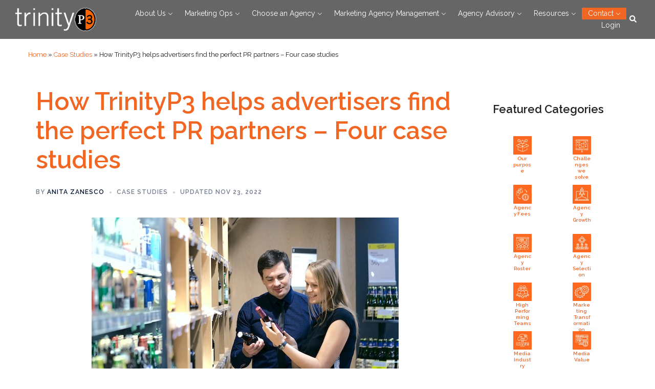

--- FILE ---
content_type: text/html; charset=UTF-8
request_url: https://www.trinityp3.com/case-study/trinityp3-finds-pr-partners/
body_size: 36405
content:
<!DOCTYPE html>
<html lang="en-US">
<head>
<meta charset="UTF-8">
<meta name="viewport" content="width=device-width, initial-scale=1">
<link rel="profile" href="http://gmpg.org/xfn/11">
<link rel="pingback" href="https://www.trinityp3.com/xmlrpc.php">

<meta name='robots' content='index, follow, max-image-preview:large, max-snippet:-1, max-video-preview:-1' />
<script data-minify="1" id="cookieyes" type="text/javascript" src="https://www.trinityp3.com/wp-content/cache/min/1/client_data/614e4c6083c908788e48faec/script.js?ver=1768797674" defer></script>
	<!-- This site is optimized with the Yoast SEO plugin v26.7 - https://yoast.com/wordpress/plugins/seo/ -->
	<title>TrinityP3 helps advertisers find the perfect PR partners</title>
	<meta name="description" content="Recently TrinityP3 has been engaged in assisting marketers to select Public Relations firms to meet very specific strategic requirements. Learn how we do it." />
	<link rel="canonical" href="https://www.trinityp3.com/case-study/trinityp3-finds-pr-partners/" />
	<meta property="og:locale" content="en_US" />
	<meta property="og:type" content="article" />
	<meta property="og:title" content="TrinityP3 helps advertisers find the perfect PR partners" />
	<meta property="og:description" content="Recently TrinityP3 has been engaged in assisting marketers to select Public Relations firms to meet very specific strategic requirements. Learn how we do it." />
	<meta property="og:url" content="https://www.trinityp3.com/case-study/trinityp3-finds-pr-partners/" />
	<meta property="og:site_name" content="TrinityP3 Global Marketing Management Consultants" />
	<meta property="article:publisher" content="https://www.facebook.com/TrinityP3.StrategicMarketingConsultants/" />
	<meta property="article:published_time" content="2018-09-02T22:33:30+00:00" />
	<meta property="article:modified_time" content="2022-11-23T03:16:55+00:00" />
	<meta property="og:image" content="https://www.trinityp3.com/wp-content/uploads/2017/09/Alcoholic_Beverages.jpg" />
	<meta property="og:image:width" content="600" />
	<meta property="og:image:height" content="400" />
	<meta property="og:image:type" content="image/jpeg" />
	<meta name="author" content="Anita Zanesco" />
	<meta name="twitter:card" content="summary_large_image" />
	<meta name="twitter:creator" content="@TrinityP3" />
	<meta name="twitter:site" content="@TrinityP3" />
	<meta name="twitter:label1" content="Written by" />
	<meta name="twitter:data1" content="Anita Zanesco" />
	<meta name="twitter:label2" content="Est. reading time" />
	<meta name="twitter:data2" content="5 minutes" />
	<script type="application/ld+json" class="yoast-schema-graph">{"@context":"https://schema.org","@graph":[{"@type":"Article","@id":"https://www.trinityp3.com/case-study/trinityp3-finds-pr-partners/#article","isPartOf":{"@id":"https://www.trinityp3.com/case-study/trinityp3-finds-pr-partners/"},"author":{"name":"Anita Zanesco","@id":"https://www.trinityp3.com/#/schema/person/a2481358e22ad8681e2dd2e0f495a941"},"headline":"How TrinityP3 helps advertisers find the perfect PR partners – Four case studies","datePublished":"2018-09-02T22:33:30+00:00","dateModified":"2022-11-23T03:16:55+00:00","mainEntityOfPage":{"@id":"https://www.trinityp3.com/case-study/trinityp3-finds-pr-partners/"},"wordCount":1004,"publisher":{"@id":"https://www.trinityp3.com/#organization"},"image":{"@id":"https://www.trinityp3.com/case-study/trinityp3-finds-pr-partners/#primaryimage"},"thumbnailUrl":"https://www.trinityp3.com/wp-content/uploads/2017/09/Alcoholic_Beverages.jpg","articleSection":["Case Studies"],"inLanguage":"en-US"},{"@type":"WebPage","@id":"https://www.trinityp3.com/case-study/trinityp3-finds-pr-partners/","url":"https://www.trinityp3.com/case-study/trinityp3-finds-pr-partners/","name":"TrinityP3 helps advertisers find the perfect PR partners","isPartOf":{"@id":"https://www.trinityp3.com/#website"},"primaryImageOfPage":{"@id":"https://www.trinityp3.com/case-study/trinityp3-finds-pr-partners/#primaryimage"},"image":{"@id":"https://www.trinityp3.com/case-study/trinityp3-finds-pr-partners/#primaryimage"},"thumbnailUrl":"https://www.trinityp3.com/wp-content/uploads/2017/09/Alcoholic_Beverages.jpg","datePublished":"2018-09-02T22:33:30+00:00","dateModified":"2022-11-23T03:16:55+00:00","description":"Recently TrinityP3 has been engaged in assisting marketers to select Public Relations firms to meet very specific strategic requirements. Learn how we do it.","breadcrumb":{"@id":"https://www.trinityp3.com/case-study/trinityp3-finds-pr-partners/#breadcrumb"},"inLanguage":"en-US","potentialAction":[{"@type":"ReadAction","target":["https://www.trinityp3.com/case-study/trinityp3-finds-pr-partners/"]}]},{"@type":"ImageObject","inLanguage":"en-US","@id":"https://www.trinityp3.com/case-study/trinityp3-finds-pr-partners/#primaryimage","url":"https://www.trinityp3.com/wp-content/uploads/2017/09/Alcoholic_Beverages.jpg","contentUrl":"https://www.trinityp3.com/wp-content/uploads/2017/09/Alcoholic_Beverages.jpg","width":600,"height":400,"caption":"Alcoholic Beverages"},{"@type":"BreadcrumbList","@id":"https://www.trinityp3.com/case-study/trinityp3-finds-pr-partners/#breadcrumb","itemListElement":[{"@type":"ListItem","position":1,"name":"Home","item":"https://www.trinityp3.com/"},{"@type":"ListItem","position":2,"name":"Case Studies","item":"https://www.trinityp3.com/category/case-study/"},{"@type":"ListItem","position":3,"name":"How TrinityP3 helps advertisers find the perfect PR partners – Four case studies"}]},{"@type":"WebSite","@id":"https://www.trinityp3.com/#website","url":"https://www.trinityp3.com/","name":"TrinityP3 Global Marketing Management Consultants","description":"","publisher":{"@id":"https://www.trinityp3.com/#organization"},"potentialAction":[{"@type":"SearchAction","target":{"@type":"EntryPoint","urlTemplate":"https://www.trinityp3.com/?s={search_term_string}"},"query-input":{"@type":"PropertyValueSpecification","valueRequired":true,"valueName":"search_term_string"}}],"inLanguage":"en-US"},{"@type":"Organization","@id":"https://www.trinityp3.com/#organization","name":"TrinityP3 - Marketing Management Consultants","url":"https://www.trinityp3.com/","logo":{"@type":"ImageObject","inLanguage":"en-US","@id":"https://www.trinityp3.com/#/schema/logo/image/","url":"https://www.trinityp3.com/wp-content/uploads/2017/03/TrinityP3-logo.jpg","contentUrl":"https://www.trinityp3.com/wp-content/uploads/2017/03/TrinityP3-logo.jpg","width":251,"height":250,"caption":"TrinityP3 - Marketing Management Consultants"},"image":{"@id":"https://www.trinityp3.com/#/schema/logo/image/"},"sameAs":["https://www.facebook.com/TrinityP3.StrategicMarketingConsultants/","https://x.com/TrinityP3","https://www.linkedin.com/company/242890/","https://www.youtube.com/user/dazzap3"]},{"@type":"Person","@id":"https://www.trinityp3.com/#/schema/person/a2481358e22ad8681e2dd2e0f495a941","name":"Anita Zanesco","image":{"@type":"ImageObject","inLanguage":"en-US","@id":"https://www.trinityp3.com/#/schema/person/image/","url":"https://secure.gravatar.com/avatar/ecd70c9575a29d2f43b83ab1762fb2b42dcbf03363677551c94375dcca6de51b?s=96&d=mm&r=g","contentUrl":"https://secure.gravatar.com/avatar/ecd70c9575a29d2f43b83ab1762fb2b42dcbf03363677551c94375dcca6de51b?s=96&d=mm&r=g","caption":"Anita Zanesco"},"description":"This post is by Anita Zanesco, a Senior Consultant at TrinityP3. Anita brings a unique blend of insights, creativity and understanding to the communications industry particularly in the areas of talent management, agency process and new business pitch management.","url":"https://www.trinityp3.com/author/anitazanesco/"}]}</script>
	<!-- / Yoast SEO plugin. -->


<link rel='dns-prefetch' href='//js-ap1.hs-scripts.com' />
<link rel='dns-prefetch' href='//use.fontawesome.com' />

<link rel="alternate" type="application/rss+xml" title="TrinityP3 Global Marketing Management Consultants &raquo; Feed" href="https://www.trinityp3.com/feed/" />
<link rel="alternate" type="application/rss+xml" title="TrinityP3 Global Marketing Management Consultants &raquo; Comments Feed" href="https://www.trinityp3.com/comments/feed/" />
<link rel="alternate" title="oEmbed (JSON)" type="application/json+oembed" href="https://www.trinityp3.com/wp-json/oembed/1.0/embed?url=https%3A%2F%2Fwww.trinityp3.com%2Fcase-study%2Ftrinityp3-finds-pr-partners%2F" />
<link rel="alternate" title="oEmbed (XML)" type="text/xml+oembed" href="https://www.trinityp3.com/wp-json/oembed/1.0/embed?url=https%3A%2F%2Fwww.trinityp3.com%2Fcase-study%2Ftrinityp3-finds-pr-partners%2F&#038;format=xml" />
<style id='wp-img-auto-sizes-contain-inline-css' type='text/css'>
img:is([sizes=auto i],[sizes^="auto," i]){contain-intrinsic-size:3000px 1500px}
/*# sourceURL=wp-img-auto-sizes-contain-inline-css */
</style>
<link data-minify="1" rel='stylesheet' id='pt-cv-public-style-css' href='https://www.trinityp3.com/wp-content/cache/min/1/wp-content/plugins/content-views-query-and-display-post-page/public/assets/css/cv.css?ver=1768797674' type='text/css' media='all' />
<link rel='stylesheet' id='pt-cv-public-pro-style-css' href='https://www.trinityp3.com/wp-content/plugins/pt-content-views-pro/public/assets/css/cvpro.min.css?ver=7.1' type='text/css' media='all' />
<link data-minify="1" rel='stylesheet' id='sydney-wc-css-css' href='https://www.trinityp3.com/wp-content/cache/min/1/wp-content/themes/sydney/woocommerce/css/wc.min.css?ver=1768797674' type='text/css' media='all' />
<link rel='stylesheet' id='sydney-bootstrap-css' href='https://www.trinityp3.com/wp-content/themes/sydney/css/bootstrap/bootstrap.min.css?ver=1' type='text/css' media='all' />
<style id='wp-emoji-styles-inline-css' type='text/css'>

	img.wp-smiley, img.emoji {
		display: inline !important;
		border: none !important;
		box-shadow: none !important;
		height: 1em !important;
		width: 1em !important;
		margin: 0 0.07em !important;
		vertical-align: -0.1em !important;
		background: none !important;
		padding: 0 !important;
	}
/*# sourceURL=wp-emoji-styles-inline-css */
</style>
<link rel='stylesheet' id='wp-block-library-css' href='https://www.trinityp3.com/wp-includes/css/dist/block-library/style.min.css?ver=6.9' type='text/css' media='all' />
<style id='wp-block-button-inline-css' type='text/css'>
.wp-block-button__link{align-content:center;box-sizing:border-box;cursor:pointer;display:inline-block;height:100%;text-align:center;word-break:break-word}.wp-block-button__link.aligncenter{text-align:center}.wp-block-button__link.alignright{text-align:right}:where(.wp-block-button__link){border-radius:9999px;box-shadow:none;padding:calc(.667em + 2px) calc(1.333em + 2px);text-decoration:none}.wp-block-button[style*=text-decoration] .wp-block-button__link{text-decoration:inherit}.wp-block-buttons>.wp-block-button.has-custom-width{max-width:none}.wp-block-buttons>.wp-block-button.has-custom-width .wp-block-button__link{width:100%}.wp-block-buttons>.wp-block-button.has-custom-font-size .wp-block-button__link{font-size:inherit}.wp-block-buttons>.wp-block-button.wp-block-button__width-25{width:calc(25% - var(--wp--style--block-gap, .5em)*.75)}.wp-block-buttons>.wp-block-button.wp-block-button__width-50{width:calc(50% - var(--wp--style--block-gap, .5em)*.5)}.wp-block-buttons>.wp-block-button.wp-block-button__width-75{width:calc(75% - var(--wp--style--block-gap, .5em)*.25)}.wp-block-buttons>.wp-block-button.wp-block-button__width-100{flex-basis:100%;width:100%}.wp-block-buttons.is-vertical>.wp-block-button.wp-block-button__width-25{width:25%}.wp-block-buttons.is-vertical>.wp-block-button.wp-block-button__width-50{width:50%}.wp-block-buttons.is-vertical>.wp-block-button.wp-block-button__width-75{width:75%}.wp-block-button.is-style-squared,.wp-block-button__link.wp-block-button.is-style-squared{border-radius:0}.wp-block-button.no-border-radius,.wp-block-button__link.no-border-radius{border-radius:0!important}:root :where(.wp-block-button .wp-block-button__link.is-style-outline),:root :where(.wp-block-button.is-style-outline>.wp-block-button__link){border:2px solid;padding:.667em 1.333em}:root :where(.wp-block-button .wp-block-button__link.is-style-outline:not(.has-text-color)),:root :where(.wp-block-button.is-style-outline>.wp-block-button__link:not(.has-text-color)){color:currentColor}:root :where(.wp-block-button .wp-block-button__link.is-style-outline:not(.has-background)),:root :where(.wp-block-button.is-style-outline>.wp-block-button__link:not(.has-background)){background-color:initial;background-image:none}
/*# sourceURL=https://www.trinityp3.com/wp-includes/blocks/button/style.min.css */
</style>
<style id='wp-block-heading-inline-css' type='text/css'>
h1:where(.wp-block-heading).has-background,h2:where(.wp-block-heading).has-background,h3:where(.wp-block-heading).has-background,h4:where(.wp-block-heading).has-background,h5:where(.wp-block-heading).has-background,h6:where(.wp-block-heading).has-background{padding:1.25em 2.375em}h1.has-text-align-left[style*=writing-mode]:where([style*=vertical-lr]),h1.has-text-align-right[style*=writing-mode]:where([style*=vertical-rl]),h2.has-text-align-left[style*=writing-mode]:where([style*=vertical-lr]),h2.has-text-align-right[style*=writing-mode]:where([style*=vertical-rl]),h3.has-text-align-left[style*=writing-mode]:where([style*=vertical-lr]),h3.has-text-align-right[style*=writing-mode]:where([style*=vertical-rl]),h4.has-text-align-left[style*=writing-mode]:where([style*=vertical-lr]),h4.has-text-align-right[style*=writing-mode]:where([style*=vertical-rl]),h5.has-text-align-left[style*=writing-mode]:where([style*=vertical-lr]),h5.has-text-align-right[style*=writing-mode]:where([style*=vertical-rl]),h6.has-text-align-left[style*=writing-mode]:where([style*=vertical-lr]),h6.has-text-align-right[style*=writing-mode]:where([style*=vertical-rl]){rotate:180deg}
/*# sourceURL=https://www.trinityp3.com/wp-includes/blocks/heading/style.min.css */
</style>
<style id='wp-block-image-inline-css' type='text/css'>
.wp-block-image>a,.wp-block-image>figure>a{display:inline-block}.wp-block-image img{box-sizing:border-box;height:auto;max-width:100%;vertical-align:bottom}@media not (prefers-reduced-motion){.wp-block-image img.hide{visibility:hidden}.wp-block-image img.show{animation:show-content-image .4s}}.wp-block-image[style*=border-radius] img,.wp-block-image[style*=border-radius]>a{border-radius:inherit}.wp-block-image.has-custom-border img{box-sizing:border-box}.wp-block-image.aligncenter{text-align:center}.wp-block-image.alignfull>a,.wp-block-image.alignwide>a{width:100%}.wp-block-image.alignfull img,.wp-block-image.alignwide img{height:auto;width:100%}.wp-block-image .aligncenter,.wp-block-image .alignleft,.wp-block-image .alignright,.wp-block-image.aligncenter,.wp-block-image.alignleft,.wp-block-image.alignright{display:table}.wp-block-image .aligncenter>figcaption,.wp-block-image .alignleft>figcaption,.wp-block-image .alignright>figcaption,.wp-block-image.aligncenter>figcaption,.wp-block-image.alignleft>figcaption,.wp-block-image.alignright>figcaption{caption-side:bottom;display:table-caption}.wp-block-image .alignleft{float:left;margin:.5em 1em .5em 0}.wp-block-image .alignright{float:right;margin:.5em 0 .5em 1em}.wp-block-image .aligncenter{margin-left:auto;margin-right:auto}.wp-block-image :where(figcaption){margin-bottom:1em;margin-top:.5em}.wp-block-image.is-style-circle-mask img{border-radius:9999px}@supports ((-webkit-mask-image:none) or (mask-image:none)) or (-webkit-mask-image:none){.wp-block-image.is-style-circle-mask img{border-radius:0;-webkit-mask-image:url('data:image/svg+xml;utf8,<svg viewBox="0 0 100 100" xmlns="http://www.w3.org/2000/svg"><circle cx="50" cy="50" r="50"/></svg>');mask-image:url('data:image/svg+xml;utf8,<svg viewBox="0 0 100 100" xmlns="http://www.w3.org/2000/svg"><circle cx="50" cy="50" r="50"/></svg>');mask-mode:alpha;-webkit-mask-position:center;mask-position:center;-webkit-mask-repeat:no-repeat;mask-repeat:no-repeat;-webkit-mask-size:contain;mask-size:contain}}:root :where(.wp-block-image.is-style-rounded img,.wp-block-image .is-style-rounded img){border-radius:9999px}.wp-block-image figure{margin:0}.wp-lightbox-container{display:flex;flex-direction:column;position:relative}.wp-lightbox-container img{cursor:zoom-in}.wp-lightbox-container img:hover+button{opacity:1}.wp-lightbox-container button{align-items:center;backdrop-filter:blur(16px) saturate(180%);background-color:#5a5a5a40;border:none;border-radius:4px;cursor:zoom-in;display:flex;height:20px;justify-content:center;opacity:0;padding:0;position:absolute;right:16px;text-align:center;top:16px;width:20px;z-index:100}@media not (prefers-reduced-motion){.wp-lightbox-container button{transition:opacity .2s ease}}.wp-lightbox-container button:focus-visible{outline:3px auto #5a5a5a40;outline:3px auto -webkit-focus-ring-color;outline-offset:3px}.wp-lightbox-container button:hover{cursor:pointer;opacity:1}.wp-lightbox-container button:focus{opacity:1}.wp-lightbox-container button:focus,.wp-lightbox-container button:hover,.wp-lightbox-container button:not(:hover):not(:active):not(.has-background){background-color:#5a5a5a40;border:none}.wp-lightbox-overlay{box-sizing:border-box;cursor:zoom-out;height:100vh;left:0;overflow:hidden;position:fixed;top:0;visibility:hidden;width:100%;z-index:100000}.wp-lightbox-overlay .close-button{align-items:center;cursor:pointer;display:flex;justify-content:center;min-height:40px;min-width:40px;padding:0;position:absolute;right:calc(env(safe-area-inset-right) + 16px);top:calc(env(safe-area-inset-top) + 16px);z-index:5000000}.wp-lightbox-overlay .close-button:focus,.wp-lightbox-overlay .close-button:hover,.wp-lightbox-overlay .close-button:not(:hover):not(:active):not(.has-background){background:none;border:none}.wp-lightbox-overlay .lightbox-image-container{height:var(--wp--lightbox-container-height);left:50%;overflow:hidden;position:absolute;top:50%;transform:translate(-50%,-50%);transform-origin:top left;width:var(--wp--lightbox-container-width);z-index:9999999999}.wp-lightbox-overlay .wp-block-image{align-items:center;box-sizing:border-box;display:flex;height:100%;justify-content:center;margin:0;position:relative;transform-origin:0 0;width:100%;z-index:3000000}.wp-lightbox-overlay .wp-block-image img{height:var(--wp--lightbox-image-height);min-height:var(--wp--lightbox-image-height);min-width:var(--wp--lightbox-image-width);width:var(--wp--lightbox-image-width)}.wp-lightbox-overlay .wp-block-image figcaption{display:none}.wp-lightbox-overlay button{background:none;border:none}.wp-lightbox-overlay .scrim{background-color:#fff;height:100%;opacity:.9;position:absolute;width:100%;z-index:2000000}.wp-lightbox-overlay.active{visibility:visible}@media not (prefers-reduced-motion){.wp-lightbox-overlay.active{animation:turn-on-visibility .25s both}.wp-lightbox-overlay.active img{animation:turn-on-visibility .35s both}.wp-lightbox-overlay.show-closing-animation:not(.active){animation:turn-off-visibility .35s both}.wp-lightbox-overlay.show-closing-animation:not(.active) img{animation:turn-off-visibility .25s both}.wp-lightbox-overlay.zoom.active{animation:none;opacity:1;visibility:visible}.wp-lightbox-overlay.zoom.active .lightbox-image-container{animation:lightbox-zoom-in .4s}.wp-lightbox-overlay.zoom.active .lightbox-image-container img{animation:none}.wp-lightbox-overlay.zoom.active .scrim{animation:turn-on-visibility .4s forwards}.wp-lightbox-overlay.zoom.show-closing-animation:not(.active){animation:none}.wp-lightbox-overlay.zoom.show-closing-animation:not(.active) .lightbox-image-container{animation:lightbox-zoom-out .4s}.wp-lightbox-overlay.zoom.show-closing-animation:not(.active) .lightbox-image-container img{animation:none}.wp-lightbox-overlay.zoom.show-closing-animation:not(.active) .scrim{animation:turn-off-visibility .4s forwards}}@keyframes show-content-image{0%{visibility:hidden}99%{visibility:hidden}to{visibility:visible}}@keyframes turn-on-visibility{0%{opacity:0}to{opacity:1}}@keyframes turn-off-visibility{0%{opacity:1;visibility:visible}99%{opacity:0;visibility:visible}to{opacity:0;visibility:hidden}}@keyframes lightbox-zoom-in{0%{transform:translate(calc((-100vw + var(--wp--lightbox-scrollbar-width))/2 + var(--wp--lightbox-initial-left-position)),calc(-50vh + var(--wp--lightbox-initial-top-position))) scale(var(--wp--lightbox-scale))}to{transform:translate(-50%,-50%) scale(1)}}@keyframes lightbox-zoom-out{0%{transform:translate(-50%,-50%) scale(1);visibility:visible}99%{visibility:visible}to{transform:translate(calc((-100vw + var(--wp--lightbox-scrollbar-width))/2 + var(--wp--lightbox-initial-left-position)),calc(-50vh + var(--wp--lightbox-initial-top-position))) scale(var(--wp--lightbox-scale));visibility:hidden}}
/*# sourceURL=https://www.trinityp3.com/wp-includes/blocks/image/style.min.css */
</style>
<style id='wp-block-buttons-inline-css' type='text/css'>
.wp-block-buttons{box-sizing:border-box}.wp-block-buttons.is-vertical{flex-direction:column}.wp-block-buttons.is-vertical>.wp-block-button:last-child{margin-bottom:0}.wp-block-buttons>.wp-block-button{display:inline-block;margin:0}.wp-block-buttons.is-content-justification-left{justify-content:flex-start}.wp-block-buttons.is-content-justification-left.is-vertical{align-items:flex-start}.wp-block-buttons.is-content-justification-center{justify-content:center}.wp-block-buttons.is-content-justification-center.is-vertical{align-items:center}.wp-block-buttons.is-content-justification-right{justify-content:flex-end}.wp-block-buttons.is-content-justification-right.is-vertical{align-items:flex-end}.wp-block-buttons.is-content-justification-space-between{justify-content:space-between}.wp-block-buttons.aligncenter{text-align:center}.wp-block-buttons:not(.is-content-justification-space-between,.is-content-justification-right,.is-content-justification-left,.is-content-justification-center) .wp-block-button.aligncenter{margin-left:auto;margin-right:auto;width:100%}.wp-block-buttons[style*=text-decoration] .wp-block-button,.wp-block-buttons[style*=text-decoration] .wp-block-button__link{text-decoration:inherit}.wp-block-buttons.has-custom-font-size .wp-block-button__link{font-size:inherit}.wp-block-buttons .wp-block-button__link{width:100%}.wp-block-button.aligncenter{text-align:center}
/*# sourceURL=https://www.trinityp3.com/wp-includes/blocks/buttons/style.min.css */
</style>
<style id='wp-block-columns-inline-css' type='text/css'>
.wp-block-columns{box-sizing:border-box;display:flex;flex-wrap:wrap!important}@media (min-width:782px){.wp-block-columns{flex-wrap:nowrap!important}}.wp-block-columns{align-items:normal!important}.wp-block-columns.are-vertically-aligned-top{align-items:flex-start}.wp-block-columns.are-vertically-aligned-center{align-items:center}.wp-block-columns.are-vertically-aligned-bottom{align-items:flex-end}@media (max-width:781px){.wp-block-columns:not(.is-not-stacked-on-mobile)>.wp-block-column{flex-basis:100%!important}}@media (min-width:782px){.wp-block-columns:not(.is-not-stacked-on-mobile)>.wp-block-column{flex-basis:0;flex-grow:1}.wp-block-columns:not(.is-not-stacked-on-mobile)>.wp-block-column[style*=flex-basis]{flex-grow:0}}.wp-block-columns.is-not-stacked-on-mobile{flex-wrap:nowrap!important}.wp-block-columns.is-not-stacked-on-mobile>.wp-block-column{flex-basis:0;flex-grow:1}.wp-block-columns.is-not-stacked-on-mobile>.wp-block-column[style*=flex-basis]{flex-grow:0}:where(.wp-block-columns){margin-bottom:1.75em}:where(.wp-block-columns.has-background){padding:1.25em 2.375em}.wp-block-column{flex-grow:1;min-width:0;overflow-wrap:break-word;word-break:break-word}.wp-block-column.is-vertically-aligned-top{align-self:flex-start}.wp-block-column.is-vertically-aligned-center{align-self:center}.wp-block-column.is-vertically-aligned-bottom{align-self:flex-end}.wp-block-column.is-vertically-aligned-stretch{align-self:stretch}.wp-block-column.is-vertically-aligned-bottom,.wp-block-column.is-vertically-aligned-center,.wp-block-column.is-vertically-aligned-top{width:100%}
/*# sourceURL=https://www.trinityp3.com/wp-includes/blocks/columns/style.min.css */
</style>
<style id='wp-block-group-inline-css' type='text/css'>
.wp-block-group{box-sizing:border-box}:where(.wp-block-group.wp-block-group-is-layout-constrained){position:relative}
/*# sourceURL=https://www.trinityp3.com/wp-includes/blocks/group/style.min.css */
</style>
<style id='wp-block-social-links-inline-css' type='text/css'>
.wp-block-social-links{background:none;box-sizing:border-box;margin-left:0;padding-left:0;padding-right:0;text-indent:0}.wp-block-social-links .wp-social-link a,.wp-block-social-links .wp-social-link a:hover{border-bottom:0;box-shadow:none;text-decoration:none}.wp-block-social-links .wp-social-link svg{height:1em;width:1em}.wp-block-social-links .wp-social-link span:not(.screen-reader-text){font-size:.65em;margin-left:.5em;margin-right:.5em}.wp-block-social-links.has-small-icon-size{font-size:16px}.wp-block-social-links,.wp-block-social-links.has-normal-icon-size{font-size:24px}.wp-block-social-links.has-large-icon-size{font-size:36px}.wp-block-social-links.has-huge-icon-size{font-size:48px}.wp-block-social-links.aligncenter{display:flex;justify-content:center}.wp-block-social-links.alignright{justify-content:flex-end}.wp-block-social-link{border-radius:9999px;display:block}@media not (prefers-reduced-motion){.wp-block-social-link{transition:transform .1s ease}}.wp-block-social-link{height:auto}.wp-block-social-link a{align-items:center;display:flex;line-height:0}.wp-block-social-link:hover{transform:scale(1.1)}.wp-block-social-links .wp-block-social-link.wp-social-link{display:inline-block;margin:0;padding:0}.wp-block-social-links .wp-block-social-link.wp-social-link .wp-block-social-link-anchor,.wp-block-social-links .wp-block-social-link.wp-social-link .wp-block-social-link-anchor svg,.wp-block-social-links .wp-block-social-link.wp-social-link .wp-block-social-link-anchor:active,.wp-block-social-links .wp-block-social-link.wp-social-link .wp-block-social-link-anchor:hover,.wp-block-social-links .wp-block-social-link.wp-social-link .wp-block-social-link-anchor:visited{color:currentColor;fill:currentColor}:where(.wp-block-social-links:not(.is-style-logos-only)) .wp-social-link{background-color:#f0f0f0;color:#444}:where(.wp-block-social-links:not(.is-style-logos-only)) .wp-social-link-amazon{background-color:#f90;color:#fff}:where(.wp-block-social-links:not(.is-style-logos-only)) .wp-social-link-bandcamp{background-color:#1ea0c3;color:#fff}:where(.wp-block-social-links:not(.is-style-logos-only)) .wp-social-link-behance{background-color:#0757fe;color:#fff}:where(.wp-block-social-links:not(.is-style-logos-only)) .wp-social-link-bluesky{background-color:#0a7aff;color:#fff}:where(.wp-block-social-links:not(.is-style-logos-only)) .wp-social-link-codepen{background-color:#1e1f26;color:#fff}:where(.wp-block-social-links:not(.is-style-logos-only)) .wp-social-link-deviantart{background-color:#02e49b;color:#fff}:where(.wp-block-social-links:not(.is-style-logos-only)) .wp-social-link-discord{background-color:#5865f2;color:#fff}:where(.wp-block-social-links:not(.is-style-logos-only)) .wp-social-link-dribbble{background-color:#e94c89;color:#fff}:where(.wp-block-social-links:not(.is-style-logos-only)) .wp-social-link-dropbox{background-color:#4280ff;color:#fff}:where(.wp-block-social-links:not(.is-style-logos-only)) .wp-social-link-etsy{background-color:#f45800;color:#fff}:where(.wp-block-social-links:not(.is-style-logos-only)) .wp-social-link-facebook{background-color:#0866ff;color:#fff}:where(.wp-block-social-links:not(.is-style-logos-only)) .wp-social-link-fivehundredpx{background-color:#000;color:#fff}:where(.wp-block-social-links:not(.is-style-logos-only)) .wp-social-link-flickr{background-color:#0461dd;color:#fff}:where(.wp-block-social-links:not(.is-style-logos-only)) .wp-social-link-foursquare{background-color:#e65678;color:#fff}:where(.wp-block-social-links:not(.is-style-logos-only)) .wp-social-link-github{background-color:#24292d;color:#fff}:where(.wp-block-social-links:not(.is-style-logos-only)) .wp-social-link-goodreads{background-color:#eceadd;color:#382110}:where(.wp-block-social-links:not(.is-style-logos-only)) .wp-social-link-google{background-color:#ea4434;color:#fff}:where(.wp-block-social-links:not(.is-style-logos-only)) .wp-social-link-gravatar{background-color:#1d4fc4;color:#fff}:where(.wp-block-social-links:not(.is-style-logos-only)) .wp-social-link-instagram{background-color:#f00075;color:#fff}:where(.wp-block-social-links:not(.is-style-logos-only)) .wp-social-link-lastfm{background-color:#e21b24;color:#fff}:where(.wp-block-social-links:not(.is-style-logos-only)) .wp-social-link-linkedin{background-color:#0d66c2;color:#fff}:where(.wp-block-social-links:not(.is-style-logos-only)) .wp-social-link-mastodon{background-color:#3288d4;color:#fff}:where(.wp-block-social-links:not(.is-style-logos-only)) .wp-social-link-medium{background-color:#000;color:#fff}:where(.wp-block-social-links:not(.is-style-logos-only)) .wp-social-link-meetup{background-color:#f6405f;color:#fff}:where(.wp-block-social-links:not(.is-style-logos-only)) .wp-social-link-patreon{background-color:#000;color:#fff}:where(.wp-block-social-links:not(.is-style-logos-only)) .wp-social-link-pinterest{background-color:#e60122;color:#fff}:where(.wp-block-social-links:not(.is-style-logos-only)) .wp-social-link-pocket{background-color:#ef4155;color:#fff}:where(.wp-block-social-links:not(.is-style-logos-only)) .wp-social-link-reddit{background-color:#ff4500;color:#fff}:where(.wp-block-social-links:not(.is-style-logos-only)) .wp-social-link-skype{background-color:#0478d7;color:#fff}:where(.wp-block-social-links:not(.is-style-logos-only)) .wp-social-link-snapchat{background-color:#fefc00;color:#fff;stroke:#000}:where(.wp-block-social-links:not(.is-style-logos-only)) .wp-social-link-soundcloud{background-color:#ff5600;color:#fff}:where(.wp-block-social-links:not(.is-style-logos-only)) .wp-social-link-spotify{background-color:#1bd760;color:#fff}:where(.wp-block-social-links:not(.is-style-logos-only)) .wp-social-link-telegram{background-color:#2aabee;color:#fff}:where(.wp-block-social-links:not(.is-style-logos-only)) .wp-social-link-threads{background-color:#000;color:#fff}:where(.wp-block-social-links:not(.is-style-logos-only)) .wp-social-link-tiktok{background-color:#000;color:#fff}:where(.wp-block-social-links:not(.is-style-logos-only)) .wp-social-link-tumblr{background-color:#011835;color:#fff}:where(.wp-block-social-links:not(.is-style-logos-only)) .wp-social-link-twitch{background-color:#6440a4;color:#fff}:where(.wp-block-social-links:not(.is-style-logos-only)) .wp-social-link-twitter{background-color:#1da1f2;color:#fff}:where(.wp-block-social-links:not(.is-style-logos-only)) .wp-social-link-vimeo{background-color:#1eb7ea;color:#fff}:where(.wp-block-social-links:not(.is-style-logos-only)) .wp-social-link-vk{background-color:#4680c2;color:#fff}:where(.wp-block-social-links:not(.is-style-logos-only)) .wp-social-link-wordpress{background-color:#3499cd;color:#fff}:where(.wp-block-social-links:not(.is-style-logos-only)) .wp-social-link-whatsapp{background-color:#25d366;color:#fff}:where(.wp-block-social-links:not(.is-style-logos-only)) .wp-social-link-x{background-color:#000;color:#fff}:where(.wp-block-social-links:not(.is-style-logos-only)) .wp-social-link-yelp{background-color:#d32422;color:#fff}:where(.wp-block-social-links:not(.is-style-logos-only)) .wp-social-link-youtube{background-color:red;color:#fff}:where(.wp-block-social-links.is-style-logos-only) .wp-social-link{background:none}:where(.wp-block-social-links.is-style-logos-only) .wp-social-link svg{height:1.25em;width:1.25em}:where(.wp-block-social-links.is-style-logos-only) .wp-social-link-amazon{color:#f90}:where(.wp-block-social-links.is-style-logos-only) .wp-social-link-bandcamp{color:#1ea0c3}:where(.wp-block-social-links.is-style-logos-only) .wp-social-link-behance{color:#0757fe}:where(.wp-block-social-links.is-style-logos-only) .wp-social-link-bluesky{color:#0a7aff}:where(.wp-block-social-links.is-style-logos-only) .wp-social-link-codepen{color:#1e1f26}:where(.wp-block-social-links.is-style-logos-only) .wp-social-link-deviantart{color:#02e49b}:where(.wp-block-social-links.is-style-logos-only) .wp-social-link-discord{color:#5865f2}:where(.wp-block-social-links.is-style-logos-only) .wp-social-link-dribbble{color:#e94c89}:where(.wp-block-social-links.is-style-logos-only) .wp-social-link-dropbox{color:#4280ff}:where(.wp-block-social-links.is-style-logos-only) .wp-social-link-etsy{color:#f45800}:where(.wp-block-social-links.is-style-logos-only) .wp-social-link-facebook{color:#0866ff}:where(.wp-block-social-links.is-style-logos-only) .wp-social-link-fivehundredpx{color:#000}:where(.wp-block-social-links.is-style-logos-only) .wp-social-link-flickr{color:#0461dd}:where(.wp-block-social-links.is-style-logos-only) .wp-social-link-foursquare{color:#e65678}:where(.wp-block-social-links.is-style-logos-only) .wp-social-link-github{color:#24292d}:where(.wp-block-social-links.is-style-logos-only) .wp-social-link-goodreads{color:#382110}:where(.wp-block-social-links.is-style-logos-only) .wp-social-link-google{color:#ea4434}:where(.wp-block-social-links.is-style-logos-only) .wp-social-link-gravatar{color:#1d4fc4}:where(.wp-block-social-links.is-style-logos-only) .wp-social-link-instagram{color:#f00075}:where(.wp-block-social-links.is-style-logos-only) .wp-social-link-lastfm{color:#e21b24}:where(.wp-block-social-links.is-style-logos-only) .wp-social-link-linkedin{color:#0d66c2}:where(.wp-block-social-links.is-style-logos-only) .wp-social-link-mastodon{color:#3288d4}:where(.wp-block-social-links.is-style-logos-only) .wp-social-link-medium{color:#000}:where(.wp-block-social-links.is-style-logos-only) .wp-social-link-meetup{color:#f6405f}:where(.wp-block-social-links.is-style-logos-only) .wp-social-link-patreon{color:#000}:where(.wp-block-social-links.is-style-logos-only) .wp-social-link-pinterest{color:#e60122}:where(.wp-block-social-links.is-style-logos-only) .wp-social-link-pocket{color:#ef4155}:where(.wp-block-social-links.is-style-logos-only) .wp-social-link-reddit{color:#ff4500}:where(.wp-block-social-links.is-style-logos-only) .wp-social-link-skype{color:#0478d7}:where(.wp-block-social-links.is-style-logos-only) .wp-social-link-snapchat{color:#fff;stroke:#000}:where(.wp-block-social-links.is-style-logos-only) .wp-social-link-soundcloud{color:#ff5600}:where(.wp-block-social-links.is-style-logos-only) .wp-social-link-spotify{color:#1bd760}:where(.wp-block-social-links.is-style-logos-only) .wp-social-link-telegram{color:#2aabee}:where(.wp-block-social-links.is-style-logos-only) .wp-social-link-threads{color:#000}:where(.wp-block-social-links.is-style-logos-only) .wp-social-link-tiktok{color:#000}:where(.wp-block-social-links.is-style-logos-only) .wp-social-link-tumblr{color:#011835}:where(.wp-block-social-links.is-style-logos-only) .wp-social-link-twitch{color:#6440a4}:where(.wp-block-social-links.is-style-logos-only) .wp-social-link-twitter{color:#1da1f2}:where(.wp-block-social-links.is-style-logos-only) .wp-social-link-vimeo{color:#1eb7ea}:where(.wp-block-social-links.is-style-logos-only) .wp-social-link-vk{color:#4680c2}:where(.wp-block-social-links.is-style-logos-only) .wp-social-link-whatsapp{color:#25d366}:where(.wp-block-social-links.is-style-logos-only) .wp-social-link-wordpress{color:#3499cd}:where(.wp-block-social-links.is-style-logos-only) .wp-social-link-x{color:#000}:where(.wp-block-social-links.is-style-logos-only) .wp-social-link-yelp{color:#d32422}:where(.wp-block-social-links.is-style-logos-only) .wp-social-link-youtube{color:red}.wp-block-social-links.is-style-pill-shape .wp-social-link{width:auto}:root :where(.wp-block-social-links .wp-social-link a){padding:.25em}:root :where(.wp-block-social-links.is-style-logos-only .wp-social-link a){padding:0}:root :where(.wp-block-social-links.is-style-pill-shape .wp-social-link a){padding-left:.6666666667em;padding-right:.6666666667em}.wp-block-social-links:not(.has-icon-color):not(.has-icon-background-color) .wp-social-link-snapchat .wp-block-social-link-label{color:#000}
/*# sourceURL=https://www.trinityp3.com/wp-includes/blocks/social-links/style.min.css */
</style>
<style id='wp-block-spacer-inline-css' type='text/css'>
.wp-block-spacer{clear:both}
/*# sourceURL=https://www.trinityp3.com/wp-includes/blocks/spacer/style.min.css */
</style>
<style id='global-styles-inline-css' type='text/css'>
:root{--wp--preset--aspect-ratio--square: 1;--wp--preset--aspect-ratio--4-3: 4/3;--wp--preset--aspect-ratio--3-4: 3/4;--wp--preset--aspect-ratio--3-2: 3/2;--wp--preset--aspect-ratio--2-3: 2/3;--wp--preset--aspect-ratio--16-9: 16/9;--wp--preset--aspect-ratio--9-16: 9/16;--wp--preset--color--black: #000000;--wp--preset--color--cyan-bluish-gray: #abb8c3;--wp--preset--color--white: #ffffff;--wp--preset--color--pale-pink: #f78da7;--wp--preset--color--vivid-red: #cf2e2e;--wp--preset--color--luminous-vivid-orange: #ff6900;--wp--preset--color--luminous-vivid-amber: #fcb900;--wp--preset--color--light-green-cyan: #7bdcb5;--wp--preset--color--vivid-green-cyan: #00d084;--wp--preset--color--pale-cyan-blue: #8ed1fc;--wp--preset--color--vivid-cyan-blue: #0693e3;--wp--preset--color--vivid-purple: #9b51e0;--wp--preset--gradient--vivid-cyan-blue-to-vivid-purple: linear-gradient(135deg,rgb(6,147,227) 0%,rgb(155,81,224) 100%);--wp--preset--gradient--light-green-cyan-to-vivid-green-cyan: linear-gradient(135deg,rgb(122,220,180) 0%,rgb(0,208,130) 100%);--wp--preset--gradient--luminous-vivid-amber-to-luminous-vivid-orange: linear-gradient(135deg,rgb(252,185,0) 0%,rgb(255,105,0) 100%);--wp--preset--gradient--luminous-vivid-orange-to-vivid-red: linear-gradient(135deg,rgb(255,105,0) 0%,rgb(207,46,46) 100%);--wp--preset--gradient--very-light-gray-to-cyan-bluish-gray: linear-gradient(135deg,rgb(238,238,238) 0%,rgb(169,184,195) 100%);--wp--preset--gradient--cool-to-warm-spectrum: linear-gradient(135deg,rgb(74,234,220) 0%,rgb(151,120,209) 20%,rgb(207,42,186) 40%,rgb(238,44,130) 60%,rgb(251,105,98) 80%,rgb(254,248,76) 100%);--wp--preset--gradient--blush-light-purple: linear-gradient(135deg,rgb(255,206,236) 0%,rgb(152,150,240) 100%);--wp--preset--gradient--blush-bordeaux: linear-gradient(135deg,rgb(254,205,165) 0%,rgb(254,45,45) 50%,rgb(107,0,62) 100%);--wp--preset--gradient--luminous-dusk: linear-gradient(135deg,rgb(255,203,112) 0%,rgb(199,81,192) 50%,rgb(65,88,208) 100%);--wp--preset--gradient--pale-ocean: linear-gradient(135deg,rgb(255,245,203) 0%,rgb(182,227,212) 50%,rgb(51,167,181) 100%);--wp--preset--gradient--electric-grass: linear-gradient(135deg,rgb(202,248,128) 0%,rgb(113,206,126) 100%);--wp--preset--gradient--midnight: linear-gradient(135deg,rgb(2,3,129) 0%,rgb(40,116,252) 100%);--wp--preset--font-size--small: 13px;--wp--preset--font-size--medium: 20px;--wp--preset--font-size--large: 36px;--wp--preset--font-size--x-large: 42px;--wp--preset--spacing--20: 0.44rem;--wp--preset--spacing--30: 0.67rem;--wp--preset--spacing--40: 1rem;--wp--preset--spacing--50: 1.5rem;--wp--preset--spacing--60: 2.25rem;--wp--preset--spacing--70: 3.38rem;--wp--preset--spacing--80: 5.06rem;--wp--preset--shadow--natural: 6px 6px 9px rgba(0, 0, 0, 0.2);--wp--preset--shadow--deep: 12px 12px 50px rgba(0, 0, 0, 0.4);--wp--preset--shadow--sharp: 6px 6px 0px rgba(0, 0, 0, 0.2);--wp--preset--shadow--outlined: 6px 6px 0px -3px rgb(255, 255, 255), 6px 6px rgb(0, 0, 0);--wp--preset--shadow--crisp: 6px 6px 0px rgb(0, 0, 0);}:where(.is-layout-flex){gap: 0.5em;}:where(.is-layout-grid){gap: 0.5em;}body .is-layout-flex{display: flex;}.is-layout-flex{flex-wrap: wrap;align-items: center;}.is-layout-flex > :is(*, div){margin: 0;}body .is-layout-grid{display: grid;}.is-layout-grid > :is(*, div){margin: 0;}:where(.wp-block-columns.is-layout-flex){gap: 2em;}:where(.wp-block-columns.is-layout-grid){gap: 2em;}:where(.wp-block-post-template.is-layout-flex){gap: 1.25em;}:where(.wp-block-post-template.is-layout-grid){gap: 1.25em;}.has-black-color{color: var(--wp--preset--color--black) !important;}.has-cyan-bluish-gray-color{color: var(--wp--preset--color--cyan-bluish-gray) !important;}.has-white-color{color: var(--wp--preset--color--white) !important;}.has-pale-pink-color{color: var(--wp--preset--color--pale-pink) !important;}.has-vivid-red-color{color: var(--wp--preset--color--vivid-red) !important;}.has-luminous-vivid-orange-color{color: var(--wp--preset--color--luminous-vivid-orange) !important;}.has-luminous-vivid-amber-color{color: var(--wp--preset--color--luminous-vivid-amber) !important;}.has-light-green-cyan-color{color: var(--wp--preset--color--light-green-cyan) !important;}.has-vivid-green-cyan-color{color: var(--wp--preset--color--vivid-green-cyan) !important;}.has-pale-cyan-blue-color{color: var(--wp--preset--color--pale-cyan-blue) !important;}.has-vivid-cyan-blue-color{color: var(--wp--preset--color--vivid-cyan-blue) !important;}.has-vivid-purple-color{color: var(--wp--preset--color--vivid-purple) !important;}.has-black-background-color{background-color: var(--wp--preset--color--black) !important;}.has-cyan-bluish-gray-background-color{background-color: var(--wp--preset--color--cyan-bluish-gray) !important;}.has-white-background-color{background-color: var(--wp--preset--color--white) !important;}.has-pale-pink-background-color{background-color: var(--wp--preset--color--pale-pink) !important;}.has-vivid-red-background-color{background-color: var(--wp--preset--color--vivid-red) !important;}.has-luminous-vivid-orange-background-color{background-color: var(--wp--preset--color--luminous-vivid-orange) !important;}.has-luminous-vivid-amber-background-color{background-color: var(--wp--preset--color--luminous-vivid-amber) !important;}.has-light-green-cyan-background-color{background-color: var(--wp--preset--color--light-green-cyan) !important;}.has-vivid-green-cyan-background-color{background-color: var(--wp--preset--color--vivid-green-cyan) !important;}.has-pale-cyan-blue-background-color{background-color: var(--wp--preset--color--pale-cyan-blue) !important;}.has-vivid-cyan-blue-background-color{background-color: var(--wp--preset--color--vivid-cyan-blue) !important;}.has-vivid-purple-background-color{background-color: var(--wp--preset--color--vivid-purple) !important;}.has-black-border-color{border-color: var(--wp--preset--color--black) !important;}.has-cyan-bluish-gray-border-color{border-color: var(--wp--preset--color--cyan-bluish-gray) !important;}.has-white-border-color{border-color: var(--wp--preset--color--white) !important;}.has-pale-pink-border-color{border-color: var(--wp--preset--color--pale-pink) !important;}.has-vivid-red-border-color{border-color: var(--wp--preset--color--vivid-red) !important;}.has-luminous-vivid-orange-border-color{border-color: var(--wp--preset--color--luminous-vivid-orange) !important;}.has-luminous-vivid-amber-border-color{border-color: var(--wp--preset--color--luminous-vivid-amber) !important;}.has-light-green-cyan-border-color{border-color: var(--wp--preset--color--light-green-cyan) !important;}.has-vivid-green-cyan-border-color{border-color: var(--wp--preset--color--vivid-green-cyan) !important;}.has-pale-cyan-blue-border-color{border-color: var(--wp--preset--color--pale-cyan-blue) !important;}.has-vivid-cyan-blue-border-color{border-color: var(--wp--preset--color--vivid-cyan-blue) !important;}.has-vivid-purple-border-color{border-color: var(--wp--preset--color--vivid-purple) !important;}.has-vivid-cyan-blue-to-vivid-purple-gradient-background{background: var(--wp--preset--gradient--vivid-cyan-blue-to-vivid-purple) !important;}.has-light-green-cyan-to-vivid-green-cyan-gradient-background{background: var(--wp--preset--gradient--light-green-cyan-to-vivid-green-cyan) !important;}.has-luminous-vivid-amber-to-luminous-vivid-orange-gradient-background{background: var(--wp--preset--gradient--luminous-vivid-amber-to-luminous-vivid-orange) !important;}.has-luminous-vivid-orange-to-vivid-red-gradient-background{background: var(--wp--preset--gradient--luminous-vivid-orange-to-vivid-red) !important;}.has-very-light-gray-to-cyan-bluish-gray-gradient-background{background: var(--wp--preset--gradient--very-light-gray-to-cyan-bluish-gray) !important;}.has-cool-to-warm-spectrum-gradient-background{background: var(--wp--preset--gradient--cool-to-warm-spectrum) !important;}.has-blush-light-purple-gradient-background{background: var(--wp--preset--gradient--blush-light-purple) !important;}.has-blush-bordeaux-gradient-background{background: var(--wp--preset--gradient--blush-bordeaux) !important;}.has-luminous-dusk-gradient-background{background: var(--wp--preset--gradient--luminous-dusk) !important;}.has-pale-ocean-gradient-background{background: var(--wp--preset--gradient--pale-ocean) !important;}.has-electric-grass-gradient-background{background: var(--wp--preset--gradient--electric-grass) !important;}.has-midnight-gradient-background{background: var(--wp--preset--gradient--midnight) !important;}.has-small-font-size{font-size: var(--wp--preset--font-size--small) !important;}.has-medium-font-size{font-size: var(--wp--preset--font-size--medium) !important;}.has-large-font-size{font-size: var(--wp--preset--font-size--large) !important;}.has-x-large-font-size{font-size: var(--wp--preset--font-size--x-large) !important;}
:where(.wp-block-columns.is-layout-flex){gap: 2em;}:where(.wp-block-columns.is-layout-grid){gap: 2em;}
/*# sourceURL=global-styles-inline-css */
</style>
<style id='block-style-variation-styles-inline-css' type='text/css'>
:root :where(.wp-block-button.is-style-outline--1 .wp-block-button__link){background: transparent none;border-color: currentColor;border-width: 2px;border-style: solid;color: currentColor;padding-top: 0.667em;padding-right: 1.33em;padding-bottom: 0.667em;padding-left: 1.33em;}
/*# sourceURL=block-style-variation-styles-inline-css */
</style>
<style id='core-block-supports-inline-css' type='text/css'>
.wp-container-core-group-is-layout-8cf370e7{flex-direction:column;align-items:flex-start;}.wp-container-core-columns-is-layout-9d6595d7{flex-wrap:nowrap;}.wp-container-core-social-links-is-layout-765c4724{justify-content:flex-end;}
/*# sourceURL=core-block-supports-inline-css */
</style>

<style id='classic-theme-styles-inline-css' type='text/css'>
/*! This file is auto-generated */
.wp-block-button__link{color:#fff;background-color:#32373c;border-radius:9999px;box-shadow:none;text-decoration:none;padding:calc(.667em + 2px) calc(1.333em + 2px);font-size:1.125em}.wp-block-file__button{background:#32373c;color:#fff;text-decoration:none}
/*# sourceURL=/wp-includes/css/classic-themes.min.css */
</style>
<style id='font-awesome-svg-styles-default-inline-css' type='text/css'>
.svg-inline--fa {
  display: inline-block;
  height: 1em;
  overflow: visible;
  vertical-align: -.125em;
}
/*# sourceURL=font-awesome-svg-styles-default-inline-css */
</style>
<link data-minify="1" rel='stylesheet' id='font-awesome-svg-styles-css' href='https://www.trinityp3.com/wp-content/cache/min/1/wp-content/uploads/font-awesome/v6.5.1/css/svg-with-js.css?ver=1768797674' type='text/css' media='all' />
<style id='font-awesome-svg-styles-inline-css' type='text/css'>
   .wp-block-font-awesome-icon svg::before,
   .wp-rich-text-font-awesome-icon svg::before {content: unset;}
/*# sourceURL=font-awesome-svg-styles-inline-css */
</style>
<link data-minify="1" rel='stylesheet' id='contact-form-7-css' href='https://www.trinityp3.com/wp-content/cache/min/1/wp-content/plugins/contact-form-7/includes/css/styles.css?ver=1768797674' type='text/css' media='all' />
<link rel='stylesheet' id='tablepress-columnfilterwidgets-css-css' href='https://www.trinityp3.com/wp-content/plugins/tablepress-datatables-column-filter-widgets/css/ColumnFilterWidgets.min.css?ver=1.2' type='text/css' media='all' />
<link data-minify="1" rel='stylesheet' id='woocommerce-layout-css' href='https://www.trinityp3.com/wp-content/cache/min/1/wp-content/plugins/woocommerce/assets/css/woocommerce-layout.css?ver=1768797674' type='text/css' media='all' />
<link data-minify="1" rel='stylesheet' id='woocommerce-smallscreen-css' href='https://www.trinityp3.com/wp-content/cache/min/1/wp-content/plugins/woocommerce/assets/css/woocommerce-smallscreen.css?ver=1768797674' type='text/css' media='only screen and (max-width: 768px)' />
<style id='woocommerce-inline-inline-css' type='text/css'>
.woocommerce form .form-row .required { visibility: visible; }
/*# sourceURL=woocommerce-inline-inline-css */
</style>
<link data-minify="1" rel='stylesheet' id='megamenu-css' href='https://www.trinityp3.com/wp-content/cache/min/1/wp-content/uploads/maxmegamenu/style.css?ver=1768797674' type='text/css' media='all' />
<link rel='stylesheet' id='parent-style-css' href='https://www.trinityp3.com/wp-content/themes/sydney/style.css?ver=6.9' type='text/css' media='all' />
<link rel='stylesheet' id='sydney-style-min-css' href='https://www.trinityp3.com/wp-content/themes/sydney/css/styles.min.css?ver=20221019' type='text/css' media='all' />
<style id='sydney-style-min-inline-css' type='text/css'>
.woocommerce ul.products li.product{text-align:center;}html{scroll-behavior:smooth;}.header-image{background-size:cover;}.header-image{height:300px;}.llms-student-dashboard .llms-button-secondary:hover,.llms-button-action:hover,.read-more-gt,.widget-area .widget_fp_social a,#mainnav ul li a:hover,.sydney_contact_info_widget span,.roll-team .team-content .name,.roll-team .team-item .team-pop .team-social li:hover a,.roll-infomation li.address:before,.roll-infomation li.phone:before,.roll-infomation li.email:before,.roll-testimonials .name,.roll-button.border,.roll-button:hover,.roll-icon-list .icon i,.roll-icon-list .content h3 a:hover,.roll-icon-box.white .content h3 a,.roll-icon-box .icon i,.roll-icon-box .content h3 a:hover,.switcher-container .switcher-icon a:focus,.go-top:hover,.hentry .meta-post a:hover,#mainnav > ul > li > a.active,#mainnav > ul > li > a:hover,button:hover,input[type="button"]:hover,input[type="reset"]:hover,input[type="submit"]:hover,.text-color,.social-menu-widget a,.social-menu-widget a:hover,.archive .team-social li a,a,h1 a,h2 a,h3 a,h4 a,h5 a,h6 a,.classic-alt .meta-post a,.single .hentry .meta-post a,.content-area.modern .hentry .meta-post span:before,.content-area.modern .post-cat{color:#f26623}.llms-student-dashboard .llms-button-secondary,.llms-button-action,.woocommerce #respond input#submit,.woocommerce a.button,.woocommerce button.button,.woocommerce input.button,.project-filter li a.active,.project-filter li a:hover,.preloader .pre-bounce1,.preloader .pre-bounce2,.roll-team .team-item .team-pop,.roll-progress .progress-animate,.roll-socials li a:hover,.roll-project .project-item .project-pop,.roll-project .project-filter li.active,.roll-project .project-filter li:hover,.roll-button.light:hover,.roll-button.border:hover,.roll-button,.roll-icon-box.white .icon,.owl-theme .owl-controls .owl-page.active span,.owl-theme .owl-controls.clickable .owl-page:hover span,.go-top,.bottom .socials li:hover a,.sidebar .widget:before,.blog-pagination ul li.active,.blog-pagination ul li:hover a,.content-area .hentry:after,.text-slider .maintitle:after,.error-wrap #search-submit:hover,#mainnav .sub-menu li:hover > a,#mainnav ul li ul:after,button,input[type="button"],input[type="reset"],input[type="submit"],.panel-grid-cell .widget-title:after,.cart-amount{background-color:#f26623}.llms-student-dashboard .llms-button-secondary,.llms-student-dashboard .llms-button-secondary:hover,.llms-button-action,.llms-button-action:hover,.roll-socials li a:hover,.roll-socials li a,.roll-button.light:hover,.roll-button.border,.roll-button,.roll-icon-list .icon,.roll-icon-box .icon,.owl-theme .owl-controls .owl-page span,.comment .comment-detail,.widget-tags .tag-list a:hover,.blog-pagination ul li,.error-wrap #search-submit:hover,textarea:focus,input[type="text"]:focus,input[type="password"]:focus,input[type="datetime"]:focus,input[type="datetime-local"]:focus,input[type="date"]:focus,input[type="month"]:focus,input[type="time"]:focus,input[type="week"]:focus,input[type="number"]:focus,input[type="email"]:focus,input[type="url"]:focus,input[type="search"]:focus,input[type="tel"]:focus,input[type="color"]:focus,button,input[type="button"],input[type="reset"],input[type="submit"],.archive .team-social li a{border-color:#f26623}.sydney_contact_info_widget span{fill:#f26623;}.go-top:hover svg{stroke:#f26623;}.site-header.float-header{background-color:rgba(0,0,0,0.9);}@media only screen and (max-width:1024px){.site-header{background-color:#000000;}}#mainnav ul li a,#mainnav ul li::before{color:#ffffff}#mainnav .sub-menu li a{color:#ffffff}#mainnav .sub-menu li a{background:#1c1c1c}.text-slider .maintitle,.text-slider .subtitle{color:#ffffff}body{color:#212121}#secondary{background-color:#ffffff}#secondary,#secondary a{color:#9e9e9e}.btn-menu .sydney-svg-icon{fill:#ffffff}#mainnav ul li a:hover,.main-header #mainnav .menu > li > a:hover{color:#f26623}.overlay{background-color:#000000}.page-wrap{padding-top:83px;}.page-wrap{padding-bottom:100px;}@media only screen and (max-width:1025px){.mobile-slide{display:block;}.slide-item{background-image:none !important;}.header-slider{}.slide-item{height:auto !important;}.slide-inner{min-height:initial;}}.go-top.show{border-radius:2px;bottom:10px;}.go-top.position-right{right:20px;}.go-top.position-left{left:20px;}.go-top{background-color:#f26623;}.go-top:hover{background-color:;}.go-top{color:;}.go-top svg{stroke:;}.go-top:hover{color:#f2763c;}.go-top:hover svg{stroke:#f2763c;}.go-top .sydney-svg-icon,.go-top .sydney-svg-icon svg{width:16px;height:16px;}.go-top{padding:15px;}.site-info{border-top:0;}.footer-widgets-grid{gap:30px;}@media (min-width:992px){.footer-widgets-grid{padding-top:95px;padding-bottom:95px;}}@media (min-width:576px) and (max-width:991px){.footer-widgets-grid{padding-top:60px;padding-bottom:60px;}}@media (max-width:575px){.footer-widgets-grid{padding-top:60px;padding-bottom:60px;}}@media (min-width:992px){.sidebar-column .widget .widget-title{font-size:22px;}}@media (min-width:576px) and (max-width:991px){.sidebar-column .widget .widget-title{font-size:22px;}}@media (max-width:575px){.sidebar-column .widget .widget-title{font-size:22px;}}.footer-widgets{background-color:#4f4f4f;}.sidebar-column .widget .widget-title{color:;}.sidebar-column .widget h1,.sidebar-column .widget h2,.sidebar-column .widget h3,.sidebar-column .widget h4,.sidebar-column .widget h5,.sidebar-column .widget h6{color:;}.sidebar-column .widget{color:#ffffff;}.sidebar-column .widget a{color:#ffffff;}.sidebar-column .widget a:hover{color:#f26623;}.site-footer{background-color:#4f4f4f;}.site-info,.site-info a{color:#ffffff;}.site-info .sydney-svg-icon svg{fill:#ffffff;}.site-info{padding-top:20px;padding-bottom:20px;}@media (min-width:992px){button,.roll-button,a.button,.wp-block-button__link,input[type="button"],input[type="reset"],input[type="submit"]{padding-top:25px;padding-bottom:25px;}}@media (min-width:576px) and (max-width:991px){button,.roll-button,a.button,.wp-block-button__link,input[type="button"],input[type="reset"],input[type="submit"]{padding-top:12px;padding-bottom:12px;}}@media (max-width:575px){button,.roll-button,a.button,.wp-block-button__link,input[type="button"],input[type="reset"],input[type="submit"]{padding-top:12px;padding-bottom:12px;}}@media (min-width:992px){button,.roll-button,a.button,.wp-block-button__link,input[type="button"],input[type="reset"],input[type="submit"]{padding-left:40px;padding-right:40px;}}@media (min-width:576px) and (max-width:991px){button,.roll-button,a.button,.wp-block-button__link,input[type="button"],input[type="reset"],input[type="submit"]{padding-left:35px;padding-right:35px;}}@media (max-width:575px){button,.roll-button,a.button,.wp-block-button__link,input[type="button"],input[type="reset"],input[type="submit"]{padding-left:35px;padding-right:35px;}}button,.roll-button,a.button,.wp-block-button__link,input[type="button"],input[type="reset"],input[type="submit"]{border-radius:0;}@media (min-width:992px){button,.roll-button,a.button,.wp-block-button__link,input[type="button"],input[type="reset"],input[type="submit"]{font-size:15px;}}@media (min-width:576px) and (max-width:991px){button,.roll-button,a.button,.wp-block-button__link,input[type="button"],input[type="reset"],input[type="submit"]{font-size:14px;}}@media (max-width:575px){button,.roll-button,a.button,.wp-block-button__link,input[type="button"],input[type="reset"],input[type="submit"]{font-size:14px;}}button,.roll-button,a.button,.wp-block-button__link,input[type="button"],input[type="reset"],input[type="submit"]{text-transform:uppercase;}button,div.wpforms-container-full .wpforms-form input[type=submit],div.wpforms-container-full .wpforms-form button[type=submit],div.wpforms-container-full .wpforms-form .wpforms-page-button,.roll-button,a.button,.wp-block-button__link,input[type="button"],input[type="reset"],input[type="submit"]{background-color:#ffffff;}button:hover,div.wpforms-container-full .wpforms-form input[type=submit]:hover,div.wpforms-container-full .wpforms-form button[type=submit]:hover,div.wpforms-container-full .wpforms-form .wpforms-page-button:hover,.roll-button:hover,a.button:hover,.wp-block-button__link:hover,input[type="button"]:hover,input[type="reset"]:hover,input[type="submit"]:hover{background-color:#f26623;}button,div.wpforms-container-full .wpforms-form input[type=submit],div.wpforms-container-full .wpforms-form button[type=submit],div.wpforms-container-full .wpforms-form .wpforms-page-button,.checkout-button.button,a.button,.wp-block-button__link,input[type="button"],input[type="reset"],input[type="submit"]{color:#f26623;}button:hover,div.wpforms-container-full .wpforms-form input[type=submit]:hover,div.wpforms-container-full .wpforms-form button[type=submit]:hover,div.wpforms-container-full .wpforms-form .wpforms-page-button:hover,.roll-button:hover,a.button:hover,.wp-block-button__link:hover,input[type="button"]:hover,input[type="reset"]:hover,input[type="submit"]:hover{color:#ffffff;}.is-style-outline .wp-block-button__link,div.wpforms-container-full .wpforms-form input[type=submit],div.wpforms-container-full .wpforms-form button[type=submit],div.wpforms-container-full .wpforms-form .wpforms-page-button,.roll-button,.wp-block-button__link.is-style-outline,button,a.button,.wp-block-button__link,input[type="button"],input[type="reset"],input[type="submit"]{border-color:#f26623;}button:hover,div.wpforms-container-full .wpforms-form input[type=submit]:hover,div.wpforms-container-full .wpforms-form button[type=submit]:hover,div.wpforms-container-full .wpforms-form .wpforms-page-button:hover,.roll-button:hover,a.button:hover,.wp-block-button__link:hover,input[type="button"]:hover,input[type="reset"]:hover,input[type="submit"]:hover{border-color:#f26623;}.posts-layout .list-image{width:30%;}.posts-layout .list-content{width:70%;}.content-area:not(.layout4):not(.layout6) .posts-layout .entry-thumb{margin:0 0 24px 0;}.layout4 .entry-thumb,.layout6 .entry-thumb{margin:0 24px 0 0;}.layout6 article:nth-of-type(even) .list-image .entry-thumb{margin:0 0 0 24px;}.posts-layout .entry-header{margin-bottom:24px;}.posts-layout .entry-meta.below-excerpt{margin:15px 0 0;}.posts-layout .entry-meta.above-title{margin:0 0 15px;}.single .entry-header .entry-title{color:#f26623;}.single .entry-header .entry-meta,.single .entry-header .entry-meta a{color:;}@media (min-width:992px){.single .entry-meta{font-size:12px;}}@media (min-width:576px) and (max-width:991px){.single .entry-meta{font-size:12px;}}@media (max-width:575px){.single .entry-meta{font-size:12px;}}@media (min-width:992px){.single .entry-header .entry-title{font-size:48px;}}@media (min-width:576px) and (max-width:991px){.single .entry-header .entry-title{font-size:32px;}}@media (max-width:575px){.single .entry-header .entry-title{font-size:32px;}}.posts-layout .entry-post{color:#212121;}.posts-layout .entry-title a{color:#f26623;}.posts-layout .author,.posts-layout .entry-meta a{color:#555555;}@media (min-width:992px){.posts-layout .entry-post{font-size:16px;}}@media (min-width:576px) and (max-width:991px){.posts-layout .entry-post{font-size:16px;}}@media (max-width:575px){.posts-layout .entry-post{font-size:16px;}}@media (min-width:992px){.posts-layout .entry-meta{font-size:12px;}}@media (min-width:576px) and (max-width:991px){.posts-layout .entry-meta{font-size:12px;}}@media (max-width:575px){.posts-layout .entry-meta{font-size:12px;}}@media (min-width:992px){.posts-layout .entry-title{font-size:32px;}}@media (min-width:576px) and (max-width:991px){.posts-layout .entry-title{font-size:32px;}}@media (max-width:575px){.posts-layout .entry-title{font-size:32px;}}.single .entry-header{margin-bottom:40px;}.single .entry-thumb{margin-bottom:40px;}.single .entry-meta-above{margin-bottom:24px;}.single .entry-meta-below{margin-top:24px;}@media (min-width:992px){.custom-logo-link img{max-width:46px;}}@media (min-width:576px) and (max-width:991px){.custom-logo-link img{max-width:40px;}}@media (max-width:575px){.custom-logo-link img{max-width:30px;}}.main-header,.bottom-header-row{border-bottom:0 solid rgba(255,255,255,0.1);}.header_layout_3,.header_layout_4,.header_layout_5{border-bottom:1px solid rgba(255,255,255,0.1);}.main-header,.header-search-form{background-color:rgba(0,0,0,0.6);}.main-header.sticky-active{background-color:;}.main-header .site-title a,.main-header .site-description,.main-header #mainnav .menu > li > a,.main-header .header-contact a{color:;}.main-header .sydney-svg-icon svg,.main-header .dropdown-symbol .sydney-svg-icon svg{fill:;}.sticky-active .main-header .site-title a,.sticky-active .main-header .site-description,.sticky-active .main-header #mainnav .menu > li > a,.sticky-active .main-header .header-contact a,.sticky-active .main-header .logout-link,.sticky-active .main-header .html-item,.sticky-active .main-header .sydney-login-toggle{color:;}.sticky-active .main-header .sydney-svg-icon svg,.sticky-active .main-header .dropdown-symbol .sydney-svg-icon svg{fill:;}.bottom-header-row{background-color:;}.bottom-header-row,.bottom-header-row .header-contact a,.bottom-header-row #mainnav .menu > li > a{color:;}.bottom-header-row #mainnav .menu > li > a:hover{color:#f2804b;}.bottom-header-row .header-item svg,.dropdown-symbol .sydney-svg-icon svg{fill:;}.main-header .main-header-inner,.main-header .top-header-row{padding-top:25px;padding-bottom:25px;}.bottom-header-inner{padding-top:15px;padding-bottom:15px;}.bottom-header-row #mainnav ul ul li,.main-header #mainnav ul ul li{background-color:rgba(33,33,33,0.8);}.bottom-header-row #mainnav ul ul li a,.bottom-header-row #mainnav ul ul li:hover a,.main-header #mainnav ul ul li:hover a,.main-header #mainnav ul ul li a{color:;}.bottom-header-row #mainnav ul ul li svg,.main-header #mainnav ul ul li svg{fill:;}.main-header-cart .count-number{color:;}.main-header-cart .widget_shopping_cart .widgettitle:after,.main-header-cart .widget_shopping_cart .woocommerce-mini-cart__buttons:before{background-color:rgba(33,33,33,0.9);}.sydney-offcanvas-menu .mainnav ul li{text-align:left;}.sydney-offcanvas-menu .mainnav a{padding:10px 0;}#masthead-mobile{background-color:;}#masthead-mobile .site-description,#masthead-mobile a:not(.button){color:;}#masthead-mobile svg{fill:;}.mobile-header{padding-top:15px;padding-bottom:15px;}.sydney-offcanvas-menu{background-color:rgba(33,33,33,0.9);}.sydney-offcanvas-menu,.sydney-offcanvas-menu #mainnav a:not(.button),.sydney-offcanvas-menu a:not(.button){color:#ffffff;}.sydney-offcanvas-menu svg,.sydney-offcanvas-menu .dropdown-symbol .sydney-svg-icon svg{fill:#ffffff;}@media (min-width:992px){.site-logo{max-height:46px;}}@media (min-width:576px) and (max-width:991px){.site-logo{max-height:40px;}}@media (max-width:575px){.site-logo{max-height:30px;}}.site-title a,.site-title a:visited,.main-header .site-title a,.main-header .site-title a:visited{color:}.site-description,.main-header .site-description{color:}@media (min-width:992px){.site-title{font-size:32px;}}@media (min-width:576px) and (max-width:991px){.site-title{font-size:24px;}}@media (max-width:575px){.site-title{font-size:20px;}}@media (min-width:992px){.site-description{font-size:16px;}}@media (min-width:576px) and (max-width:991px){.site-description{font-size:16px;}}@media (max-width:575px){.site-description{font-size:16px;}}h1,h2,h3,h4,h5,h6,.site-title{text-decoration:;text-transform:;font-style:;line-height:1.2;letter-spacing:px;}@media (min-width:992px){h1:not(.site-title){font-size:48px;}}@media (min-width:576px) and (max-width:991px){h1:not(.site-title){font-size:42px;}}@media (max-width:575px){h1:not(.site-title){font-size:32px;}}@media (min-width:992px){h2{font-size:38px;}}@media (min-width:576px) and (max-width:991px){h2{font-size:32px;}}@media (max-width:575px){h2{font-size:24px;}}@media (min-width:992px){h3{font-size:30px;}}@media (min-width:576px) and (max-width:991px){h3{font-size:24px;}}@media (max-width:575px){h3{font-size:20px;}}@media (min-width:992px){h4{font-size:24px;}}@media (min-width:576px) and (max-width:991px){h4{font-size:18px;}}@media (max-width:575px){h4{font-size:16px;}}@media (min-width:992px){h5{font-size:20px;}}@media (min-width:576px) and (max-width:991px){h5{font-size:16px;}}@media (max-width:575px){h5{font-size:16px;}}@media (min-width:992px){h6{font-size:18px;}}@media (min-width:576px) and (max-width:991px){h6{font-size:16px;}}@media (max-width:575px){h6{font-size:16px;}}p,.posts-layout .entry-post{text-decoration:}body,.posts-layout .entry-post{text-transform:;font-style:;line-height:1.68;letter-spacing:px;}@media (min-width:992px){body{font-size:16px;}}@media (min-width:576px) and (max-width:991px){body{font-size:16px;}}@media (max-width:575px){body{font-size:16px;}}.single-product .product_meta .posted_in{display:none}@media (min-width:992px){.woocommerce div.product .product-gallery-summary .entry-title{font-size:32px;}}@media (min-width:576px) and (max-width:991px){.woocommerce div.product .product-gallery-summary .entry-title{font-size:32px;}}@media (max-width:575px){.woocommerce div.product .product-gallery-summary .entry-title{font-size:32px;}}@media (min-width:992px){.woocommerce div.product .product-gallery-summary .price .amount{font-size:24px;}}@media (min-width:576px) and (max-width:991px){.woocommerce div.product .product-gallery-summary .price .amount{font-size:24px;}}@media (max-width:575px){.woocommerce div.product .product-gallery-summary .price .amount{font-size:24px;}}.woocommerce ul.products li.product .col-md-7 > *,.woocommerce ul.products li.product .col-md-8 > *,.woocommerce ul.products li.product > *{margin-bottom:12px;}.wc-block-grid__product-onsale,span.onsale{border-radius:0;top:20px!important;left:20px!important;}.wc-block-grid__product-onsale,.products span.onsale{left:auto!important;right:20px;}.wc-block-grid__product-onsale,span.onsale{color:;}.wc-block-grid__product-onsale,span.onsale{background-color:;}ul.wc-block-grid__products li.wc-block-grid__product .wc-block-grid__product-title,ul.wc-block-grid__products li.wc-block-grid__product .woocommerce-loop-product__title,ul.wc-block-grid__products li.product .wc-block-grid__product-title,ul.wc-block-grid__products li.product .woocommerce-loop-product__title,ul.products li.wc-block-grid__product .wc-block-grid__product-title,ul.products li.wc-block-grid__product .woocommerce-loop-product__title,ul.products li.product .wc-block-grid__product-title,ul.products li.product .woocommerce-loop-product__title,ul.products li.product .woocommerce-loop-category__title,.woocommerce-loop-product__title .botiga-wc-loop-product__title{color:;}a.wc-forward:not(.checkout-button){color:;}a.wc-forward:not(.checkout-button):hover{color:#f2804b;}.woocommerce-pagination li .page-numbers:hover{color:#ffffff;}.woocommerce-sorting-wrapper{border-color:rgba(33,33,33,0.9);}ul.products li.product-category .woocommerce-loop-category__title{text-align:center;}ul.products li.product-category > a,ul.products li.product-category > a > img{border-radius:0;}.entry-content a:not(.button){color:#f26623;}.entry-content a:not(.button):hover{color:#f2804b;}h1{color:#212121;}h2{color:#212121;}h3{color:#212121;}h4{color:#212121;}h5{color:#212121;}h6{color:#212121;}div.wpforms-container-full .wpforms-form input[type=date],div.wpforms-container-full .wpforms-form input[type=datetime],div.wpforms-container-full .wpforms-form input[type=datetime-local],div.wpforms-container-full .wpforms-form input[type=email],div.wpforms-container-full .wpforms-form input[type=month],div.wpforms-container-full .wpforms-form input[type=number],div.wpforms-container-full .wpforms-form input[type=password],div.wpforms-container-full .wpforms-form input[type=range],div.wpforms-container-full .wpforms-form input[type=search],div.wpforms-container-full .wpforms-form input[type=tel],div.wpforms-container-full .wpforms-form input[type=text],div.wpforms-container-full .wpforms-form input[type=time],div.wpforms-container-full .wpforms-form input[type=url],div.wpforms-container-full .wpforms-form input[type=week],div.wpforms-container-full .wpforms-form select,div.wpforms-container-full .wpforms-form textarea,input[type="text"],input[type="email"],input[type="url"],input[type="password"],input[type="search"],input[type="number"],input[type="tel"],input[type="range"],input[type="date"],input[type="month"],input[type="week"],input[type="time"],input[type="datetime"],input[type="datetime-local"],input[type="color"],textarea,select,.woocommerce .select2-container .select2-selection--single,.woocommerce-page .select2-container .select2-selection--single,input[type="text"]:focus,input[type="email"]:focus,input[type="url"]:focus,input[type="password"]:focus,input[type="search"]:focus,input[type="number"]:focus,input[type="tel"]:focus,input[type="range"]:focus,input[type="date"]:focus,input[type="month"]:focus,input[type="week"]:focus,input[type="time"]:focus,input[type="datetime"]:focus,input[type="datetime-local"]:focus,input[type="color"]:focus,textarea:focus,select:focus,.woocommerce .select2-container .select2-selection--single:focus,.woocommerce-page .select2-container .select2-selection--single:focus,.select2-container--default .select2-selection--single .select2-selection__rendered,.wp-block-search .wp-block-search__input,.wp-block-search .wp-block-search__input:focus{color:;}div.wpforms-container-full .wpforms-form input[type=date],div.wpforms-container-full .wpforms-form input[type=datetime],div.wpforms-container-full .wpforms-form input[type=datetime-local],div.wpforms-container-full .wpforms-form input[type=email],div.wpforms-container-full .wpforms-form input[type=month],div.wpforms-container-full .wpforms-form input[type=number],div.wpforms-container-full .wpforms-form input[type=password],div.wpforms-container-full .wpforms-form input[type=range],div.wpforms-container-full .wpforms-form input[type=search],div.wpforms-container-full .wpforms-form input[type=tel],div.wpforms-container-full .wpforms-form input[type=text],div.wpforms-container-full .wpforms-form input[type=time],div.wpforms-container-full .wpforms-form input[type=url],div.wpforms-container-full .wpforms-form input[type=week],div.wpforms-container-full .wpforms-form select,div.wpforms-container-full .wpforms-form textarea,input[type="text"],input[type="email"],input[type="url"],input[type="password"],input[type="search"],input[type="number"],input[type="tel"],input[type="range"],input[type="date"],input[type="month"],input[type="week"],input[type="time"],input[type="datetime"],input[type="datetime-local"],input[type="color"],textarea,select,.woocommerce .select2-container .select2-selection--single,.woocommerce-page .select2-container .select2-selection--single,.woocommerce-cart .woocommerce-cart-form .actions .coupon input[type="text"]{background-color:;}div.wpforms-container-full .wpforms-form input[type=date],div.wpforms-container-full .wpforms-form input[type=datetime],div.wpforms-container-full .wpforms-form input[type=datetime-local],div.wpforms-container-full .wpforms-form input[type=email],div.wpforms-container-full .wpforms-form input[type=month],div.wpforms-container-full .wpforms-form input[type=number],div.wpforms-container-full .wpforms-form input[type=password],div.wpforms-container-full .wpforms-form input[type=range],div.wpforms-container-full .wpforms-form input[type=search],div.wpforms-container-full .wpforms-form input[type=tel],div.wpforms-container-full .wpforms-form input[type=text],div.wpforms-container-full .wpforms-form input[type=time],div.wpforms-container-full .wpforms-form input[type=url],div.wpforms-container-full .wpforms-form input[type=week],div.wpforms-container-full .wpforms-form select,div.wpforms-container-full .wpforms-form textarea,input[type="text"],input[type="email"],input[type="url"],input[type="password"],input[type="search"],input[type="number"],input[type="tel"],input[type="range"],input[type="date"],input[type="month"],input[type="week"],input[type="time"],input[type="datetime"],input[type="datetime-local"],input[type="color"],textarea,select,.woocommerce .select2-container .select2-selection--single,.woocommerce-page .select2-container .select2-selection--single,.woocommerce-account fieldset,.woocommerce-account .woocommerce-form-login,.woocommerce-account .woocommerce-form-register,.woocommerce-cart .woocommerce-cart-form .actions .coupon input[type="text"],.wp-block-search .wp-block-search__input{border-color:;}input::placeholder{color:;opacity:1;}input:-ms-input-placeholder{color:;}input::-ms-input-placeholder{color:;}
/*# sourceURL=sydney-style-min-inline-css */
</style>
<link data-minify="1" rel='stylesheet' id='sydney-style-css' href='https://www.trinityp3.com/wp-content/cache/min/1/wp-content/themes/sydney-child/style.css?ver=1768797674' type='text/css' media='all' />
<link data-minify="1" rel='stylesheet' id='font-awesome-official-css' href='https://www.trinityp3.com/wp-content/cache/min/1/releases/v6.5.1/css/all.css?ver=1768797674' type='text/css' media='all' crossorigin="anonymous" />
<style id='wcw-inlinecss-inline-css' type='text/css'>
 .widget_wpcategorieswidget ul.children{display:none;} .widget_wp_categories_widget{background:#fff; position:relative;}.widget_wp_categories_widget h2,.widget_wpcategorieswidget h2{color:#4a5f6d;font-size:20px;font-weight:400;margin:0 0 25px;line-height:24px;text-transform:uppercase}.widget_wp_categories_widget ul li,.widget_wpcategorieswidget ul li{font-size: 16px; margin: 0px; border-bottom: 1px dashed #f0f0f0; position: relative; list-style-type: none; line-height: 35px;}.widget_wp_categories_widget ul li:last-child,.widget_wpcategorieswidget ul li:last-child{border:none;}.widget_wp_categories_widget ul li a,.widget_wpcategorieswidget ul li a{display:inline-block;color:#007acc;transition:all .5s ease;-webkit-transition:all .5s ease;-ms-transition:all .5s ease;-moz-transition:all .5s ease;text-decoration:none;}.widget_wp_categories_widget ul li a:hover,.widget_wp_categories_widget ul li.active-cat a,.widget_wp_categories_widget ul li.active-cat span.post-count,.widget_wpcategorieswidget ul li a:hover,.widget_wpcategorieswidget ul li.active-cat a,.widget_wpcategorieswidget ul li.active-cat span.post-count{color:#ee546c}.widget_wp_categories_widget ul li span.post-count,.widget_wpcategorieswidget ul li span.post-count{height: 30px; min-width: 35px; text-align: center; background: #fff; color: #605f5f; border-radius: 5px; box-shadow: inset 2px 1px 3px rgba(0, 122, 204,.1); top: 0px; float: right; margin-top: 2px;}li.cat-item.cat-have-child > span.post-count{float:inherit;}li.cat-item.cat-item-7.cat-have-child { background: #f8f9fa; }li.cat-item.cat-have-child > span.post-count:before { content: "("; }li.cat-item.cat-have-child > span.post-count:after { content: ")"; }.cat-have-child.open-m-menu ul.children li { border-top: 1px solid #d8d8d8;border-bottom:none;}li.cat-item.cat-have-child:after{ position: absolute; right: 8px; top: 8px; background-image: url([data-uri]); content: ""; width: 18px; height: 18px;transform: rotate(270deg);}ul.children li.cat-item.cat-have-child:after{content:"";background-image: none;}.cat-have-child ul.children {display: none; z-index: 9; width: auto; position: relative; margin: 0px; padding: 0px; margin-top: 0px; padding-top: 10px; padding-bottom: 10px; list-style: none; text-align: left; background:  #f8f9fa; padding-left: 5px;}.widget_wp_categories_widget ul li ul.children li,.widget_wpcategorieswidget ul li ul.children li { border-bottom: 1px solid #fff; padding-right: 5px; }.cat-have-child.open-m-menu ul.children{display:block;}li.cat-item.cat-have-child.open-m-menu:after{transform: rotate(0deg);}.widget_wp_categories_widget > li.product_cat,.widget_wpcategorieswidget > li.product_cat {list-style: none;}.widget_wp_categories_widget > ul,.widget_wpcategorieswidget > ul {padding: 0px;}.widget_wp_categories_widget > ul li ul ,.widget_wpcategorieswidget > ul li ul {padding-left: 15px;} .wcwpro-list{padding: 0 15px;}
/*# sourceURL=wcw-inlinecss-inline-css */
</style>
<link data-minify="1" rel='stylesheet' id='tablepress-default-css' href='https://www.trinityp3.com/wp-content/cache/min/1/wp-content/tablepress-combined.min.css?ver=1768797674' type='text/css' media='all' />
<link data-minify="1" rel='stylesheet' id='child-style-css' href='https://www.trinityp3.com/wp-content/cache/min/1/wp-content/themes/sydney-child/style.css?ver=1768797674' type='text/css' media='all' />
<link data-minify="1" rel='stylesheet' id='bsf-Defaults-css' href='https://www.trinityp3.com/wp-content/cache/min/1/wp-content/uploads/smile_fonts/Defaults/Defaults.css?ver=1768797674' type='text/css' media='all' />
<style id='rocket-lazyload-inline-css' type='text/css'>
.rll-youtube-player{position:relative;padding-bottom:56.23%;height:0;overflow:hidden;max-width:100%;}.rll-youtube-player iframe{position:absolute;top:0;left:0;width:100%;height:100%;z-index:100;background:0 0}.rll-youtube-player img{bottom:0;display:block;left:0;margin:auto;max-width:100%;width:100%;position:absolute;right:0;top:0;border:none;height:auto;cursor:pointer;-webkit-transition:.4s all;-moz-transition:.4s all;transition:.4s all}.rll-youtube-player img:hover{-webkit-filter:brightness(75%)}.rll-youtube-player .play{height:72px;width:72px;left:50%;top:50%;margin-left:-36px;margin-top:-36px;position:absolute;background:url(https://www.trinityp3.com/wp-content/plugins/wp-rocket/assets/img/youtube.png) no-repeat;cursor:pointer}
/*# sourceURL=rocket-lazyload-inline-css */
</style>
<link data-minify="1" rel='stylesheet' id='font-awesome-official-v4shim-css' href='https://www.trinityp3.com/wp-content/cache/min/1/releases/v6.5.1/css/v4-shims.css?ver=1768797674' type='text/css' media='all' crossorigin="anonymous" />
<script type="text/javascript" src="https://www.trinityp3.com/wp-includes/js/jquery/jquery.min.js?ver=3.7.1" id="jquery-core-js"></script>
<script type="text/javascript" id="jquery-core-js-after">
/* <![CDATA[ */
jQuery(document).ready(function($){ jQuery('li.cat-item:has(ul.children)').addClass('cat-have-child'); jQuery('.cat-have-child').removeClass('open-m-menu');jQuery('li.cat-have-child > a').click(function(){window.location.href=jQuery(this).attr('href');return false;});jQuery('li.cat-have-child').click(function(){

		var li_parentdiv = jQuery(this).parent().parent().parent().attr('class');
			if(jQuery(this).hasClass('open-m-menu')){jQuery('.cat-have-child').removeClass('open-m-menu');}else{jQuery('.cat-have-child').removeClass('open-m-menu');jQuery(this).addClass('open-m-menu');}});});
//# sourceURL=jquery-core-js-after
/* ]]> */
</script>
<script type="text/javascript" src="https://www.trinityp3.com/wp-includes/js/jquery/jquery-migrate.min.js?ver=3.4.1" id="jquery-migrate-js" defer></script>
<script type="text/javascript" id="jquery-migrate-js-after">
/* <![CDATA[ */
jQuery(document).ready(function(){ jQuery.ajax({type:"GET",url:"https://www.trinityp3.com/wp-admin/admin-ajax.php",data:"post_id=33248&action=cv_count_pviews",cache:0});});
//# sourceURL=jquery-migrate-js-after
/* ]]> */
</script>
<script type="text/javascript" src="https://www.trinityp3.com/wp-content/plugins/woocommerce/assets/js/jquery-blockui/jquery.blockUI.min.js?ver=2.7.0-wc.10.4.3" id="wc-jquery-blockui-js" data-wp-strategy="defer" defer></script>
<script type="text/javascript" id="wc-add-to-cart-js-extra">
/* <![CDATA[ */
var wc_add_to_cart_params = {"ajax_url":"/wp-admin/admin-ajax.php","wc_ajax_url":"/?wc-ajax=%%endpoint%%","i18n_view_cart":"View cart","cart_url":"https://www.trinityp3.com/cart/","is_cart":"","cart_redirect_after_add":"yes"};
//# sourceURL=wc-add-to-cart-js-extra
/* ]]> */
</script>
<script type="text/javascript" src="https://www.trinityp3.com/wp-content/plugins/woocommerce/assets/js/frontend/add-to-cart.min.js?ver=10.4.3" id="wc-add-to-cart-js" data-wp-strategy="defer" defer></script>
<script type="text/javascript" src="https://www.trinityp3.com/wp-content/plugins/woocommerce/assets/js/js-cookie/js.cookie.min.js?ver=2.1.4-wc.10.4.3" id="wc-js-cookie-js" defer="defer" data-wp-strategy="defer"></script>
<script type="text/javascript" id="woocommerce-js-extra">
/* <![CDATA[ */
var woocommerce_params = {"ajax_url":"/wp-admin/admin-ajax.php","wc_ajax_url":"/?wc-ajax=%%endpoint%%","i18n_password_show":"Show password","i18n_password_hide":"Hide password"};
//# sourceURL=woocommerce-js-extra
/* ]]> */
</script>
<script type="text/javascript" src="https://www.trinityp3.com/wp-content/plugins/woocommerce/assets/js/frontend/woocommerce.min.js?ver=10.4.3" id="woocommerce-js" defer="defer" data-wp-strategy="defer"></script>
<script data-minify="1" type="text/javascript" src="https://www.trinityp3.com/wp-content/cache/min/1/wp-content/plugins/js_composer/assets/js/vendors/woocommerce-add-to-cart.js?ver=1768797674" id="vc_woocommerce-add-to-cart-js-js" defer></script>
<script></script><link rel="https://api.w.org/" href="https://www.trinityp3.com/wp-json/" /><link rel="alternate" title="JSON" type="application/json" href="https://www.trinityp3.com/wp-json/wp/v2/posts/33248" /><link rel="EditURI" type="application/rsd+xml" title="RSD" href="https://www.trinityp3.com/xmlrpc.php?rsd" />
<meta name="generator" content="WordPress 6.9" />
<meta name="generator" content="WooCommerce 10.4.3" />
<link rel='shortlink' href='https://www.trinityp3.com/?p=33248' />
<!-- Google Search Console 
<meta name="google-site-verification" content="YytPa7zSI6njbmg75ThQb4gLTIBrQ4YIRKU_jQbiSUA" />
-->

<!-- Start of HubSpot | Embed Code embed from header footer script plugin-->
<script data-minify="1" type="text/javascript" id="hs-script-loader" async defer src="https://www.trinityp3.com/wp-content/cache/min/1/22183256.js?ver=1768797675"></script>
<!-- End of HubSpot Embed Code -->

<!-- Google Tag Manager -->
<script>(function(w,d,s,l,i){w[l]=w[l]||[];w[l].push({'gtm.start':
new Date().getTime(),event:'gtm.js'});var f=d.getElementsByTagName(s)[0],
j=d.createElement(s),dl=l!='dataLayer'?'&l='+l:'';j.async=true;j.src=
'https://www.googletagmanager.com/gtm.js?id='+i+dl;f.parentNode.insertBefore(j,f);
})(window,document,'script','dataLayer','GTM-TBC596J');</script>
<!-- End Google Tag Manager -->
			<!-- DO NOT COPY THIS SNIPPET! Start of Page Analytics Tracking for HubSpot WordPress plugin v11.3.37-->
			<script class="hsq-set-content-id" data-content-id="blog-post">
				var _hsq = _hsq || [];
				_hsq.push(["setContentType", "blog-post"]);
			</script>
			<!-- DO NOT COPY THIS SNIPPET! End of Page Analytics Tracking for HubSpot WordPress plugin -->
			

<!-- This site is optimized with the Schema plugin v1.7.9.6 - https://schema.press -->
<script type="application/ld+json">{"@context":"https:\/\/schema.org\/","@type":"BlogPosting","mainEntityOfPage":{"@type":"WebPage","@id":"https:\/\/www.trinityp3.com\/case-study\/trinityp3-finds-pr-partners\/"},"url":"https:\/\/www.trinityp3.com\/case-study\/trinityp3-finds-pr-partners\/","headline":"How TrinityP3 helps advertisers find the perfect PR partners – Four case studies","datePublished":"2018-09-03T08:33:30+10:00","dateModified":"2022-11-23T13:16:55+10:00","publisher":{"@type":"Organization","@id":"https:\/\/www.trinityp3.com\/#organization","name":"TrinityP3 Global Marketing Management Consultants","logo":{"@type":"ImageObject","url":"","width":600,"height":60}},"image":{"@type":"ImageObject","url":"https:\/\/www.trinityp3.com\/wp-content\/uploads\/2017\/09\/Alcoholic_Beverages.jpg","width":696,"height":400},"articleSection":"Case Studies","description":"While traditionally public relations was a part of the marketing communications mix, it was often confined to the role of media relations and engaged to amplify the paid media campaign with additional media coverage garnered through press releases and media stunts. But taking the cue from corporate strategy where public relations plays a more strategic role in reputation management, marketers are increasingly looking for Public Relations agencies who can work with their existing communications partners in developing and executing comms strategies.","author":{"@type":"Person","name":"Anita Zanesco","url":"https:\/\/www.trinityp3.com\/author\/anitazanesco\/","description":"This post is by Anita Zanesco, a Senior Consultant at TrinityP3. Anita brings a unique blend of insights, creativity and understanding to the communications industry particularly in the areas of talent management, agency process and new business pitch management.","image":{"@type":"ImageObject","url":"https:\/\/secure.gravatar.com\/avatar\/ecd70c9575a29d2f43b83ab1762fb2b42dcbf03363677551c94375dcca6de51b?s=96&d=mm&r=g","height":96,"width":96}}}</script>

	<noscript><style>.woocommerce-product-gallery{ opacity: 1 !important; }</style></noscript>
	<meta name="generator" content="Powered by WPBakery Page Builder - drag and drop page builder for WordPress."/>
<link rel="icon" href="https://www.trinityp3.com/wp-content/uploads/2026/01/cropped-favicon-1-32x32.png" sizes="32x32" />
<link rel="icon" href="https://www.trinityp3.com/wp-content/uploads/2026/01/cropped-favicon-1-192x192.png" sizes="192x192" />
<link rel="apple-touch-icon" href="https://www.trinityp3.com/wp-content/uploads/2026/01/cropped-favicon-1-180x180.png" />
<meta name="msapplication-TileImage" content="https://www.trinityp3.com/wp-content/uploads/2026/01/cropped-favicon-1-270x270.png" />
			<style type="text/css" id="pt-cv-custom-style-a66e7ffuq1">.pt-cv-scrollable .item{padding-left:30px;padding-right:30px}.pt-cv-scrollable .carousel-control.left{left:0!important;}.pt-cv-scrollable .carousel-control.right{right:0!important;}.pt-cv-scrollable .carousel-control.left,.pt-cv-scrollable .carousel-control.right{position:absolute!important;margin-top:-25px!important;top:50%!important;}
.pt-cv-scrollable .carousel-control span {color: #000; }
.pt-cv-scrollable .carousel-control:hover span {color: #f26623 !important;}
.pt-cv-wrapper .glyphicon-chevron-left:before, .pt-cv-wrapper .glyphicon-chevron-right:before {content: "" !important;}
.pt-cv-wrapper .glyphicon-chevron-left {background: url(https://www.trinityp3.com/wp-content/uploads/2023/10/left-arrow.png) no-repeat !important; background-size: contain !important;}
.pt-cv-wrapper .glyphicon-chevron-right {background: url(https://www.trinityp3.com/wp-content/uploads/2023/10/right-arrow.png) no-repeat !important; background-size: contain !important;}
.pt-cv-wrapper .carousel-control .glyphicon {
    width: 40px;
    height: 40px;}
.pt-cv-wrapper .carousel-control .glyphicon-chevron-right {
margin-right: -30px;}

.pt-cv-scrollable .pt-cv-readmore { position: absolute; top:0; right:0;}
</style>
					<style type="text/css" id="wp-custom-css">
			.page-id-50037 .entry-title, .page-id-55006 .entry-title, .page-id-49977 .entry-title, .page-id-49993 .entry-title, .page-id-51743 .entry-title {
display: none;
}

.post-50037 .entry-header, .post-55006 .entry-header, .post-49977 .entry-header, .post-49993 .entry-header, .post-51743 .entry-header {
    margin-bottom: 0;
}

.page-id-50037 .page-wrap, .page-id-55006 .page-wrap, .page-id-49977 .page-wrap, .page-id-49993 .page-wrap, .page-id-51743 .page-wrap {
    padding-top: 0;
}

.post-50037 .vc_row-has-fill>.vc_column_container>.vc_column-inner, .post-55006 .vc_row-has-fill>.vc_column_container>.vc_column-inner, .post-49977 .vc_row-has-fill>.vc_column_container>.vc_column-inner, .post-49993 .vc_row-has-fill>.vc_column_container>.vc_column-inner, .post-51743 .vc_row-has-fill>.vc_column_container>.vc_column-inner {
    padding-top: 10px;
}

.post-50037 .wpb_content_element, .post-55006 .wpb_content_element, .post-49977 .wpb_content_element, .post-49993 .wpb_content_element, .post-51743 .wpb_content_element {
    margin-bottom: 10px;
}

.post-55006 input[type="submit"] {
    background-color: #40bbec;
    Border-color: #40bbec;
}

.orange-font, a.orange-font {
	color: #f26623;
}

body .preloader {
        display: none !important;
    }

.text-orange, .text-orange a {
    color: #f26623;
}

.text-white, .text-white a {
    color: #ffffff !important;
}

.text-charcoal, .text-charcoal a {
    color: #212121;
}

h1, h2, h3, h4, h5, h6 {
	font-family: Raleway, sans-serif, "Helvetica Neue";
}

@media only screen and (max-width: 600px) {

    .ult-carousel-wrapper.ult_vertical ul.slick-dots {
        bottom: -2px;
    }
	
	.vc_column_container>.vc_column-inner {
 	  	padding-left: 0px;
  	  padding-right: 0;
		}
	.vc_row {
    margin-left: 0;
    margin-right: 0;
	}

}

.white-button {
	background: #ffffff;
	color: #f26623;
}

.white-button:hover {
	background: #cccccc;
}

a.white-button {
	color: #f26623;
	text-decoration: none;
}

#mainnav .sub-menu li a {
    line-height: normal;
    Margin: 3px 0;
}

.circle-orange { 
   width: 60px;
   height: 60px;
   background: #f26623;
   -moz-border-radius: 30px; 
   -webkit-border-radius: 30px; 
   border-radius: 30px;
   line-height: 60px;
   text-align: center;
   color: #ffffff;
   font-size:30px;
}
/*
.wpcf7-submit, .wpcf7-submit a {
	background: #f26623;
	color: #ffffff !important;
	border: 1px solid #ffffff !important;
}

.wpcf7-submit:hover, .wpcf7-submit a:hover {
	background: #f99566 !important;
}*/

#post-68370 h2 {
	font-size: 28px !important;
}

#post-68370 h3 {
	font-size: 18px !important;
}

#post-68370 h4 {
	font-size: 16px !important;
}

.vc_tta-color-orange.vc_tta-style-classic .vc_tta-panel .vc_tta-panel-heading {
    border-color: #f26623 !important;
    background-color: #f26623 !important;
}

.hs-form-frame {
	margin-left: -40px;
	margin-top: -40px;
}

.woocommerce-cart .wc-proceed-to-checkout a.checkout-button, .single_add_to_cart_button, button.add_to_cart_button {
  background-color: #ffffff !important; 
	border: 3px solid #f26623 !important;
	color: #f26623 !important;
}

.single_add_to_cart_button:hover, .woocommerce-cart .wc-proceed-to-checkout a.checkout-button:hover, button.add_to_cart_button:hover {
  background-color: #f26623 !important;
	color: #ffffff !important;
}

.woocommerce-cart table.cart .coupon .button, .woocommerce-cart table.cart button.button[name="update_cart"] {
    line-height: normal;
}

.header-item {
margin-left: 10px !important;
margin-right: 0px !important;
}

.header_layout_2 .header-col {
padding-left: 5px !important;
padding-right: 0px !important;
}

@media only screen and (max-width: 1324px) {
 .header-item {
    margin-left: 0px !important;
    margin-right: 10px !important;
}
}

.wc-account-link .sydney-svg-icon::after {
  content: "Login"; 
  display: block;  
  font-size: 9px; 
  text-align: center; 
  margin-top: 2px; 
  color: #fff; 
}		</style>
		<noscript><style> .wpb_animate_when_almost_visible { opacity: 1; }</style></noscript><style type="text/css">/** Mega Menu CSS: fs **/</style>
<noscript><style id="rocket-lazyload-nojs-css">.rll-youtube-player, [data-lazy-src]{display:none !important;}</style></noscript>
<link data-minify="1" rel='stylesheet' id='wc-blocks-style-css' href='https://www.trinityp3.com/wp-content/cache/min/1/wp-content/plugins/woocommerce/assets/client/blocks/wc-blocks.css?ver=1768797674' type='text/css' media='all' />
<link data-minify="1" rel='stylesheet' id='js_composer_front-css' href='https://www.trinityp3.com/wp-content/cache/min/1/wp-content/plugins/js_composer/assets/css/js_composer.min.css?ver=1768797674' type='text/css' media='all' />
</head>

<body class="wp-singular post-template-default single single-post postid-33248 single-format-standard wp-theme-sydney wp-child-theme-sydney-child theme-sydney woocommerce-no-js mega-menu-max-mega-menu-1 group-blog menu-inline wpb-js-composer js-comp-ver-8.7.2 vc_responsive" itemscope="itemscope" itemtype="https://schema.org/Article">

<span id="toptarget"></span>

	<div class="preloader">
	    <div class="spinner">
	        <div class="pre-bounce1"></div>
	        <div class="pre-bounce2"></div>
	    </div>
	</div>
	

<div id="page" class="hfeed site">
	<a class="skip-link screen-reader-text" href="#content">Skip to content</a>

		

	
							<header id="masthead" class="main-header header_layout_2 sticky-header sticky-always">
					<div class="container-fluid">
						<div class="site-header-inner">
							<div class="row valign">
								<div class="header-col">
												<div class="site-branding">

															
					<a href="https://www.trinityp3.com/" title="TrinityP3 Global Marketing Management Consultants"><img width="200" height="58" class="site-logo" src="data:image/svg+xml,%3Csvg%20xmlns='http://www.w3.org/2000/svg'%20viewBox='0%200%20200%2058'%3E%3C/svg%3E" alt="TrinityP3 Global Marketing Management Consultants" itemscope itemtype="https://schema.org/Brand" data-lazy-src="https://www.trinityp3.com/wp-content/uploads/2022/11/tp3_logo-blackbg-200.png" /><noscript><img width="200" height="58" class="site-logo" src="https://www.trinityp3.com/wp-content/uploads/2022/11/tp3_logo-blackbg-200.png" alt="TrinityP3 Global Marketing Management Consultants" itemscope itemtype="https://schema.org/Brand" /></noscript></a>
				
										
			</div><!-- .site-branding -->
											</div>
								<div class="header-col menu-col menu-right">
										
			<nav id="mainnav" class="mainnav">
				<div class="menu-main-menu-container"><ul id="primary-menu" class="menu"><li id="menu-item-34097" class="menu-item menu-item-type-post_type menu-item-object-page menu-item-has-children menu-item-34097"><a href="https://www.trinityp3.com/about-us/">About Us</a><span tabindex=0 class="dropdown-symbol"><i class="sydney-svg-icon"><svg xmlns="http://www.w3.org/2000/svg" viewBox="0 0 512.011 512.011"><path d="M505.755 123.592c-8.341-8.341-21.824-8.341-30.165 0L256.005 343.176 36.421 123.592c-8.341-8.341-21.824-8.341-30.165 0s-8.341 21.824 0 30.165l234.667 234.667a21.275 21.275 0 0015.083 6.251 21.275 21.275 0 0015.083-6.251l234.667-234.667c8.34-8.341 8.34-21.824-.001-30.165z" /></svg></i></span>
<ul class="sub-menu">
	<li id="menu-item-85494" class="menu-item menu-item-type-post_type menu-item-object-page menu-item-85494"><a href="https://www.trinityp3.com/why-we-do-what-we-do/">Why We Do What We Do</a></li>
	<li id="menu-item-85688" class="menu-item menu-item-type-post_type menu-item-object-page menu-item-85688"><a href="https://www.trinityp3.com/how-we-are-different/">How We Are Different</a></li>
	<li id="menu-item-86738" class="menu-item menu-item-type-post_type menu-item-object-page menu-item-86738"><a href="https://www.trinityp3.com/challenges-we-solve/">Challenges We Solve</a></li>
	<li id="menu-item-34098" class="menu-item menu-item-type-post_type menu-item-object-page menu-item-34098"><a href="https://www.trinityp3.com/people/">Our People</a></li>
	<li id="menu-item-34101" class="menu-item menu-item-type-post_type menu-item-object-page menu-item-34101"><a href="https://www.trinityp3.com/clients/">Our Clients</a></li>
	<li id="menu-item-77011" class="menu-item menu-item-type-post_type menu-item-object-page menu-item-77011"><a href="https://www.trinityp3.com/case-study/">Case Studies</a></li>
	<li id="menu-item-34100" class="menu-item menu-item-type-post_type menu-item-object-page menu-item-34100"><a href="https://www.trinityp3.com/testimonials/">Client Testimonials</a></li>
	<li id="menu-item-34099" class="menu-item menu-item-type-post_type menu-item-object-page menu-item-34099"><a href="https://www.trinityp3.com/agency-testimonials/">Agency Testimonials</a></li>
	<li id="menu-item-34103" class="menu-item menu-item-type-post_type menu-item-object-page menu-item-34103"><a href="https://www.trinityp3.com/newsworthy/">Newsworthy</a></li>
	<li id="menu-item-34102" class="menu-item menu-item-type-post_type menu-item-object-page menu-item-34102"><a href="https://www.trinityp3.com/faq/">FAQ</a></li>
</ul>
</li>
<li id="menu-item-86767" class="menu-item menu-item-type-post_type menu-item-object-page menu-item-has-children menu-item-86767"><a href="https://www.trinityp3.com/marketing-optimization/">Marketing Ops</a><span tabindex=0 class="dropdown-symbol"><i class="sydney-svg-icon"><svg xmlns="http://www.w3.org/2000/svg" viewBox="0 0 512.011 512.011"><path d="M505.755 123.592c-8.341-8.341-21.824-8.341-30.165 0L256.005 343.176 36.421 123.592c-8.341-8.341-21.824-8.341-30.165 0s-8.341 21.824 0 30.165l234.667 234.667a21.275 21.275 0 0015.083 6.251 21.275 21.275 0 0015.083-6.251l234.667-234.667c8.34-8.341 8.34-21.824-.001-30.165z" /></svg></i></span>
<ul class="sub-menu">
	<li id="menu-item-93956" class="menu-item menu-item-type-post_type menu-item-object-page menu-item-93956"><a href="https://www.trinityp3.com/marketing-optimization/">Marketing Optimisation Overview</a></li>
	<li id="menu-item-85467" class="menu-item menu-item-type-post_type menu-item-object-page menu-item-85467"><a href="https://www.trinityp3.com/marketing-transformation/">Marketing Transformation</a></li>
	<li id="menu-item-85460" class="menu-item menu-item-type-post_type menu-item-object-page menu-item-85460"><a href="https://www.trinityp3.com/challenges-we-solve/procurement-advisory/">Procurement Advisory</a></li>
	<li id="menu-item-85459" class="menu-item menu-item-type-post_type menu-item-object-page menu-item-85459"><a href="https://www.trinityp3.com/production-consultancy/">Production Consultancy</a></li>
</ul>
</li>
<li id="menu-item-93843" class="menu-item menu-item-type-post_type menu-item-object-page menu-item-has-children menu-item-93843"><a href="https://www.trinityp3.com/agency-search/">Choose an Agency</a><span tabindex=0 class="dropdown-symbol"><i class="sydney-svg-icon"><svg xmlns="http://www.w3.org/2000/svg" viewBox="0 0 512.011 512.011"><path d="M505.755 123.592c-8.341-8.341-21.824-8.341-30.165 0L256.005 343.176 36.421 123.592c-8.341-8.341-21.824-8.341-30.165 0s-8.341 21.824 0 30.165l234.667 234.667a21.275 21.275 0 0015.083 6.251 21.275 21.275 0 0015.083-6.251l234.667-234.667c8.34-8.341 8.34-21.824-.001-30.165z" /></svg></i></span>
<ul class="sub-menu">
	<li id="menu-item-93844" class="menu-item menu-item-type-post_type menu-item-object-page menu-item-93844"><a href="https://www.trinityp3.com/agency-search/">Find an Agency (AI)</a></li>
	<li id="menu-item-93849" class="menu-item menu-item-type-post_type menu-item-object-page menu-item-93849"><a href="https://www.trinityp3.com/better-pitch/">BetterPitch</a></li>
	<li id="menu-item-93846" class="menu-item menu-item-type-post_type menu-item-object-page menu-item-93846"><a href="https://www.trinityp3.com/pitch-power-coaching/">BetterPitch Coaching</a></li>
	<li id="menu-item-93847" class="menu-item menu-item-type-post_type menu-item-object-page menu-item-93847"><a href="https://www.trinityp3.com/betterpitch-check/">BetterPitch Check</a></li>
	<li id="menu-item-92967" class="menu-item menu-item-type-post_type menu-item-object-page menu-item-92967"><a href="https://www.trinityp3.com/tender-charter/">Tender Charter</a></li>
	<li id="menu-item-35856" class="menu-item menu-item-type-post_type menu-item-object-page menu-item-35856"><a href="https://www.trinityp3.com/agency-fee-model-decision-tree/">Agency Fee Model Decision Tree</a></li>
	<li id="menu-item-89474" class="menu-item menu-item-type-post_type menu-item-object-page menu-item-89474"><a href="https://www.trinityp3.com/state-of-the-pitch-australia-2025-trinityp3/">State of the Pitch</a></li>
	<li id="menu-item-93851" class="menu-item menu-item-type-post_type menu-item-object-page menu-item-93851"><a href="https://www.trinityp3.com/agency-register/">Register Your Agency</a></li>
</ul>
</li>
<li id="menu-item-86766" class="menu-item menu-item-type-post_type menu-item-object-page menu-item-has-children menu-item-86766"><a href="https://www.trinityp3.com/supplier-roster-management/">Marketing Agency Management</a><span tabindex=0 class="dropdown-symbol"><i class="sydney-svg-icon"><svg xmlns="http://www.w3.org/2000/svg" viewBox="0 0 512.011 512.011"><path d="M505.755 123.592c-8.341-8.341-21.824-8.341-30.165 0L256.005 343.176 36.421 123.592c-8.341-8.341-21.824-8.341-30.165 0s-8.341 21.824 0 30.165l234.667 234.667a21.275 21.275 0 0015.083 6.251 21.275 21.275 0 0015.083-6.251l234.667-234.667c8.34-8.341 8.34-21.824-.001-30.165z" /></svg></i></span>
<ul class="sub-menu">
	<li id="menu-item-93958" class="menu-item menu-item-type-post_type menu-item-object-page menu-item-93958"><a href="https://www.trinityp3.com/supplier-roster-management/">Supplier &#038; Roster Management</a></li>
	<li id="menu-item-85465" class="menu-item menu-item-type-post_type menu-item-object-page menu-item-85465"><a href="https://www.trinityp3.com/challenges-we-solve/agency-roster-alignment/">Agency Roster Alignment</a></li>
	<li id="menu-item-85464" class="menu-item menu-item-type-post_type menu-item-object-page menu-item-85464"><a href="https://www.trinityp3.com/agency-commercial/">Agency Commercials</a></li>
	<li id="menu-item-85462" class="menu-item menu-item-type-post_type menu-item-object-page menu-item-85462"><a href="https://www.trinityp3.com/high-performing-teams/operational-review/">Agency Operational Reviews</a></li>
	<li id="menu-item-85461" class="menu-item menu-item-type-post_type menu-item-object-page menu-item-85461"><a href="https://www.trinityp3.com/high-performing-teams/">High Performing Teams</a></li>
	<li id="menu-item-93400" class="menu-item menu-item-type-post_type menu-item-object-page menu-item-93400"><a href="https://www.trinityp3.com/in-house-agencies/">In-House Agencies</a></li>
	<li id="menu-item-86739" class="menu-item menu-item-type-post_type menu-item-object-page menu-item-86739"><a href="https://www.trinityp3.com/media-practice/">Media Practice</a></li>
	<li id="menu-item-85458" class="menu-item menu-item-type-post_type menu-item-object-page menu-item-85458"><a href="https://www.trinityp3.com/media-agency-operational-reviews/">Media Value Operational Review</a></li>
	<li id="menu-item-85457" class="menu-item menu-item-type-post_type menu-item-object-page menu-item-85457"><a href="https://www.trinityp3.com/media-industry-advisory/">Media Industry Advisory</a></li>
</ul>
</li>
<li id="menu-item-86740" class="menu-item menu-item-type-post_type menu-item-object-page menu-item-has-children menu-item-86740"><a href="https://www.trinityp3.com/agency-advisory/">Agency Advisory</a><span tabindex=0 class="dropdown-symbol"><i class="sydney-svg-icon"><svg xmlns="http://www.w3.org/2000/svg" viewBox="0 0 512.011 512.011"><path d="M505.755 123.592c-8.341-8.341-21.824-8.341-30.165 0L256.005 343.176 36.421 123.592c-8.341-8.341-21.824-8.341-30.165 0s-8.341 21.824 0 30.165l234.667 234.667a21.275 21.275 0 0015.083 6.251 21.275 21.275 0 0015.083-6.251l234.667-234.667c8.34-8.341 8.34-21.824-.001-30.165z" /></svg></i></span>
<ul class="sub-menu">
	<li id="menu-item-85456" class="menu-item menu-item-type-post_type menu-item-object-page menu-item-85456"><a href="https://www.trinityp3.com/agency-credentials-positioning-consultation/">Agency Credentials &#038; Positioning</a></li>
	<li id="menu-item-85455" class="menu-item menu-item-type-post_type menu-item-object-page menu-item-85455"><a href="https://www.trinityp3.com/agency-pitching-review/">Agency Pitching Reviews</a></li>
	<li id="menu-item-86729" class="menu-item menu-item-type-custom menu-item-object-custom menu-item-86729"><a href="https://www.trinityp3.com/agency-register/">Agency Register</a></li>
	<li id="menu-item-93961" class="menu-item menu-item-type-custom menu-item-object-custom menu-item-93961"><a href="https://trinityp3.agency-register.com/login.php?referer=/">Agency Register Login</a></li>
	<li id="menu-item-93962" class="menu-item menu-item-type-custom menu-item-object-custom menu-item-93962"><a href="https://trinityp3.agency-register.com/login.php?referer=/">Agency Register Sign Up</a></li>
	<li id="menu-item-92366" class="menu-item menu-item-type-post_type menu-item-object-page menu-item-92366"><a href="https://www.trinityp3.com/new-business-register/">New Biz Register</a></li>
	<li id="menu-item-86730" class="menu-item menu-item-type-custom menu-item-object-custom menu-item-86730"><a href="https://www.trinityp3.com/ad-cost-checker/">Ad Cost Checker (Rate Benchmarking)</a></li>
	<li id="menu-item-86731" class="menu-item menu-item-type-post_type menu-item-object-page menu-item-86731"><a href="https://www.trinityp3.com/calculators/billable-hours-rates/">Billable Hours / Rate Calculator</a></li>
	<li id="menu-item-93848" class="menu-item menu-item-type-post_type menu-item-object-page menu-item-93848"><a href="https://www.trinityp3.com/agency-operation-index/">Agency Operating Index</a></li>
	<li id="menu-item-85454" class="menu-item menu-item-type-post_type menu-item-object-page menu-item-85454"><a href="https://www.trinityp3.com/challenges-we-solve/other-agency-tools-resources/">Other Agency Tools &#038; Resources</a></li>
</ul>
</li>
<li id="menu-item-86746" class="menu-item menu-item-type-post_type menu-item-object-page menu-item-has-children menu-item-86746"><a href="https://www.trinityp3.com/resources/">Resources</a><span tabindex=0 class="dropdown-symbol"><i class="sydney-svg-icon"><svg xmlns="http://www.w3.org/2000/svg" viewBox="0 0 512.011 512.011"><path d="M505.755 123.592c-8.341-8.341-21.824-8.341-30.165 0L256.005 343.176 36.421 123.592c-8.341-8.341-21.824-8.341-30.165 0s-8.341 21.824 0 30.165l234.667 234.667a21.275 21.275 0 0015.083 6.251 21.275 21.275 0 0015.083-6.251l234.667-234.667c8.34-8.341 8.34-21.824-.001-30.165z" /></svg></i></span>
<ul class="sub-menu">
	<li id="menu-item-61" class="menu-item menu-item-type-post_type menu-item-object-page menu-item-61"><a href="https://www.trinityp3.com/insights/">Insights (Blog / Articles)</a></li>
	<li id="menu-item-57509" class="menu-item menu-item-type-post_type menu-item-object-page menu-item-57509"><a href="https://www.trinityp3.com/podcasts/">Podcasts</a></li>
	<li id="menu-item-57703" class="menu-item menu-item-type-post_type menu-item-object-page menu-item-57703"><a href="https://www.trinityp3.com/newsletter/">TP3for5 Newsletter</a></li>
	<li id="menu-item-93963" class="menu-item menu-item-type-custom menu-item-object-custom menu-item-93963"><a href="https://www.trinityp3.com/advertising-agency-fees-comprehensive-guide-marketing/">Advertising &#038; Media Agency Fees Guide</a></li>
	<li id="menu-item-57697" class="menu-item menu-item-type-post_type menu-item-object-page menu-item-57697"><a href="https://www.trinityp3.com/downloads/">Downloads (White-papers / Guides)</a></li>
	<li id="menu-item-85577" class="menu-item menu-item-type-post_type menu-item-object-page menu-item-85577"><a href="https://www.trinityp3.com/verificom/">Verificom Toolkit</a></li>
	<li id="menu-item-70664" class="menu-item menu-item-type-post_type menu-item-object-page menu-item-70664"><a href="https://www.trinityp3.com/calculators/">Calculators</a></li>
	<li id="menu-item-93350" class="menu-item menu-item-type-post_type menu-item-object-page menu-item-93350"><a href="https://www.trinityp3.com/glossary-marketing-terms/">Glossary Of Terms</a></li>
	<li id="menu-item-57694" class="menu-item menu-item-type-post_type menu-item-object-page menu-item-57694"><a href="https://www.trinityp3.com/marketing-management-book/">Marketing Books</a></li>
	<li id="menu-item-85463" class="menu-item menu-item-type-post_type menu-item-object-page menu-item-85463"><a href="https://www.trinityp3.com/high-performing-teams/evalu8ing/">Evalu8ing</a></li>
</ul>
</li>
<li id="menu-item-55" class="menu-item menu-item-type-post_type menu-item-object-page menu-item-has-children menu-item-55"><a href="https://www.trinityp3.com/contact/">Contact</a><span tabindex=0 class="dropdown-symbol"><i class="sydney-svg-icon"><svg xmlns="http://www.w3.org/2000/svg" viewBox="0 0 512.011 512.011"><path d="M505.755 123.592c-8.341-8.341-21.824-8.341-30.165 0L256.005 343.176 36.421 123.592c-8.341-8.341-21.824-8.341-30.165 0s-8.341 21.824 0 30.165l234.667 234.667a21.275 21.275 0 0015.083 6.251 21.275 21.275 0 0015.083-6.251l234.667-234.667c8.34-8.341 8.34-21.824-.001-30.165z" /></svg></i></span>
<ul class="sub-menu">
	<li id="menu-item-34106" class="menu-item menu-item-type-post_type menu-item-object-page menu-item-34106"><a href="https://www.trinityp3.com/work-with-us/">Work with Us</a></li>
	<li id="menu-item-93957" class="menu-item menu-item-type-post_type menu-item-object-page menu-item-93957"><a href="https://www.trinityp3.com/contact/">Contact Us / Global Offices</a></li>
	<li id="menu-item-57565" class="menu-item menu-item-type-post_type menu-item-object-page menu-item-57565"><a href="https://www.trinityp3.com/subscribe/">Subscribe</a></li>
	<li id="menu-item-57471" class="menu-item menu-item-type-post_type menu-item-object-page menu-item-57471"><a href="https://www.trinityp3.com/speakers/">Speakers</a></li>
	<li id="menu-item-91643" class="menu-item menu-item-type-post_type menu-item-object-page menu-item-91643"><a href="https://www.trinityp3.com/support/">Technical Support &#038; Feedback</a></li>
</ul>
</li>
<li id="menu-item-93959" class="menu-item menu-item-type-post_type menu-item-object-page menu-item-93959"><a href="https://www.trinityp3.com/my-account/">Login</a></li>
</ul></div>			</nav>
											</div>							
								<div class="header-col header-elements">
													<a href="#" class="header-search header-item">
					<span class="screen-reader-text">Search</span>
					<i class="sydney-svg-icon icon-search active"><svg xmlns="http://www.w3.org/2000/svg" viewBox="0 0 512 512"><path d="M505 442.7L405.3 343c-4.5-4.5-10.6-7-17-7H372c27.6-35.3 44-79.7 44-128C416 93.1 322.9 0 208 0S0 93.1 0 208s93.1 208 208 208c48.3 0 92.7-16.4 128-44v16.3c0 6.4 2.5 12.5 7 17l99.7 99.7c9.4 9.4 24.6 9.4 33.9 0l28.3-28.3c9.4-9.4 9.4-24.6.1-34zM208 336c-70.7 0-128-57.2-128-128 0-70.7 57.2-128 128-128 70.7 0 128 57.2 128 128 0 70.7-57.2 128-128 128z" /></svg></i>
					<i class="sydney-svg-icon icon-cancel"><svg width="16" height="16" viewBox="0 0 16 16" fill="none" xmlns="http://www.w3.org/2000/svg"><path d="M12.59 0L7 5.59L1.41 0L0 1.41L5.59 7L0 12.59L1.41 14L7 8.41L12.59 14L14 12.59L8.41 7L14 1.41L12.59 0Z" /></svg></i>
				</a>
											</div>							
							</div>
						</div>
					</div>
								<div class="header-search-form">
			<form role="search" method="get" class="search-form" action="https://www.trinityp3.com/">
				<label>
					<span class="screen-reader-text">Search for:</span>
					<input type="search" class="search-field" placeholder="Search &hellip;" value="" name="s" />
				</label>
				<input type="submit" class="search-submit" value="Search" />
			</form>			</div>
							</header>
						
			<div class="sydney-offcanvas-menu">
				<div class="mobile-header-item">
					<div class="row valign">
						<div class="col-xs-8">
										<div class="site-branding">

															
					<a href="https://www.trinityp3.com/" title="TrinityP3 Global Marketing Management Consultants"><img width="200" height="58" class="site-logo" src="data:image/svg+xml,%3Csvg%20xmlns='http://www.w3.org/2000/svg'%20viewBox='0%200%20200%2058'%3E%3C/svg%3E" alt="TrinityP3 Global Marketing Management Consultants" itemscope itemtype="https://schema.org/Brand" data-lazy-src="https://www.trinityp3.com/wp-content/uploads/2022/11/tp3_logo-blackbg-200.png" /><noscript><img width="200" height="58" class="site-logo" src="https://www.trinityp3.com/wp-content/uploads/2022/11/tp3_logo-blackbg-200.png" alt="TrinityP3 Global Marketing Management Consultants" itemscope itemtype="https://schema.org/Brand" /></noscript></a>
				
										
			</div><!-- .site-branding -->
									</div>
						<div class="col-xs-4 align-right">
							<a class="mobile-menu-close" href="#"><i class="sydney-svg-icon icon-cancel"><span class="screen-reader-text">Close menu</span><svg width="16" height="16" viewBox="0 0 16 16" fill="none" xmlns="http://www.w3.org/2000/svg"><path d="M12.59 0L7 5.59L1.41 0L0 1.41L5.59 7L0 12.59L1.41 14L7 8.41L12.59 14L14 12.59L8.41 7L14 1.41L12.59 0Z" /></svg></i></a>
						</div>
					</div>
				</div>
				<div class="mobile-header-item">
						
			<nav id="mainnav" class="mainnav">
				<div class="menu-main-menu-container"><ul id="primary-menu" class="menu"><li class="menu-item menu-item-type-post_type menu-item-object-page menu-item-has-children menu-item-34097"><a href="https://www.trinityp3.com/about-us/">About Us</a><span tabindex=0 class="dropdown-symbol"><i class="sydney-svg-icon"><svg xmlns="http://www.w3.org/2000/svg" viewBox="0 0 512.011 512.011"><path d="M505.755 123.592c-8.341-8.341-21.824-8.341-30.165 0L256.005 343.176 36.421 123.592c-8.341-8.341-21.824-8.341-30.165 0s-8.341 21.824 0 30.165l234.667 234.667a21.275 21.275 0 0015.083 6.251 21.275 21.275 0 0015.083-6.251l234.667-234.667c8.34-8.341 8.34-21.824-.001-30.165z" /></svg></i></span>
<ul class="sub-menu">
	<li class="menu-item menu-item-type-post_type menu-item-object-page menu-item-85494"><a href="https://www.trinityp3.com/why-we-do-what-we-do/">Why We Do What We Do</a></li>
	<li class="menu-item menu-item-type-post_type menu-item-object-page menu-item-85688"><a href="https://www.trinityp3.com/how-we-are-different/">How We Are Different</a></li>
	<li class="menu-item menu-item-type-post_type menu-item-object-page menu-item-86738"><a href="https://www.trinityp3.com/challenges-we-solve/">Challenges We Solve</a></li>
	<li class="menu-item menu-item-type-post_type menu-item-object-page menu-item-34098"><a href="https://www.trinityp3.com/people/">Our People</a></li>
	<li class="menu-item menu-item-type-post_type menu-item-object-page menu-item-34101"><a href="https://www.trinityp3.com/clients/">Our Clients</a></li>
	<li class="menu-item menu-item-type-post_type menu-item-object-page menu-item-77011"><a href="https://www.trinityp3.com/case-study/">Case Studies</a></li>
	<li class="menu-item menu-item-type-post_type menu-item-object-page menu-item-34100"><a href="https://www.trinityp3.com/testimonials/">Client Testimonials</a></li>
	<li class="menu-item menu-item-type-post_type menu-item-object-page menu-item-34099"><a href="https://www.trinityp3.com/agency-testimonials/">Agency Testimonials</a></li>
	<li class="menu-item menu-item-type-post_type menu-item-object-page menu-item-34103"><a href="https://www.trinityp3.com/newsworthy/">Newsworthy</a></li>
	<li class="menu-item menu-item-type-post_type menu-item-object-page menu-item-34102"><a href="https://www.trinityp3.com/faq/">FAQ</a></li>
</ul>
</li>
<li class="menu-item menu-item-type-post_type menu-item-object-page menu-item-has-children menu-item-86767"><a href="https://www.trinityp3.com/marketing-optimization/">Marketing Ops</a><span tabindex=0 class="dropdown-symbol"><i class="sydney-svg-icon"><svg xmlns="http://www.w3.org/2000/svg" viewBox="0 0 512.011 512.011"><path d="M505.755 123.592c-8.341-8.341-21.824-8.341-30.165 0L256.005 343.176 36.421 123.592c-8.341-8.341-21.824-8.341-30.165 0s-8.341 21.824 0 30.165l234.667 234.667a21.275 21.275 0 0015.083 6.251 21.275 21.275 0 0015.083-6.251l234.667-234.667c8.34-8.341 8.34-21.824-.001-30.165z" /></svg></i></span>
<ul class="sub-menu">
	<li class="menu-item menu-item-type-post_type menu-item-object-page menu-item-93956"><a href="https://www.trinityp3.com/marketing-optimization/">Marketing Optimisation Overview</a></li>
	<li class="menu-item menu-item-type-post_type menu-item-object-page menu-item-85467"><a href="https://www.trinityp3.com/marketing-transformation/">Marketing Transformation</a></li>
	<li class="menu-item menu-item-type-post_type menu-item-object-page menu-item-85460"><a href="https://www.trinityp3.com/challenges-we-solve/procurement-advisory/">Procurement Advisory</a></li>
	<li class="menu-item menu-item-type-post_type menu-item-object-page menu-item-85459"><a href="https://www.trinityp3.com/production-consultancy/">Production Consultancy</a></li>
</ul>
</li>
<li class="menu-item menu-item-type-post_type menu-item-object-page menu-item-has-children menu-item-93843"><a href="https://www.trinityp3.com/agency-search/">Choose an Agency</a><span tabindex=0 class="dropdown-symbol"><i class="sydney-svg-icon"><svg xmlns="http://www.w3.org/2000/svg" viewBox="0 0 512.011 512.011"><path d="M505.755 123.592c-8.341-8.341-21.824-8.341-30.165 0L256.005 343.176 36.421 123.592c-8.341-8.341-21.824-8.341-30.165 0s-8.341 21.824 0 30.165l234.667 234.667a21.275 21.275 0 0015.083 6.251 21.275 21.275 0 0015.083-6.251l234.667-234.667c8.34-8.341 8.34-21.824-.001-30.165z" /></svg></i></span>
<ul class="sub-menu">
	<li class="menu-item menu-item-type-post_type menu-item-object-page menu-item-93844"><a href="https://www.trinityp3.com/agency-search/">Find an Agency (AI)</a></li>
	<li class="menu-item menu-item-type-post_type menu-item-object-page menu-item-93849"><a href="https://www.trinityp3.com/better-pitch/">BetterPitch</a></li>
	<li class="menu-item menu-item-type-post_type menu-item-object-page menu-item-93846"><a href="https://www.trinityp3.com/pitch-power-coaching/">BetterPitch Coaching</a></li>
	<li class="menu-item menu-item-type-post_type menu-item-object-page menu-item-93847"><a href="https://www.trinityp3.com/betterpitch-check/">BetterPitch Check</a></li>
	<li class="menu-item menu-item-type-post_type menu-item-object-page menu-item-92967"><a href="https://www.trinityp3.com/tender-charter/">Tender Charter</a></li>
	<li class="menu-item menu-item-type-post_type menu-item-object-page menu-item-35856"><a href="https://www.trinityp3.com/agency-fee-model-decision-tree/">Agency Fee Model Decision Tree</a></li>
	<li class="menu-item menu-item-type-post_type menu-item-object-page menu-item-89474"><a href="https://www.trinityp3.com/state-of-the-pitch-australia-2025-trinityp3/">State of the Pitch</a></li>
	<li class="menu-item menu-item-type-post_type menu-item-object-page menu-item-93851"><a href="https://www.trinityp3.com/agency-register/">Register Your Agency</a></li>
</ul>
</li>
<li class="menu-item menu-item-type-post_type menu-item-object-page menu-item-has-children menu-item-86766"><a href="https://www.trinityp3.com/supplier-roster-management/">Marketing Agency Management</a><span tabindex=0 class="dropdown-symbol"><i class="sydney-svg-icon"><svg xmlns="http://www.w3.org/2000/svg" viewBox="0 0 512.011 512.011"><path d="M505.755 123.592c-8.341-8.341-21.824-8.341-30.165 0L256.005 343.176 36.421 123.592c-8.341-8.341-21.824-8.341-30.165 0s-8.341 21.824 0 30.165l234.667 234.667a21.275 21.275 0 0015.083 6.251 21.275 21.275 0 0015.083-6.251l234.667-234.667c8.34-8.341 8.34-21.824-.001-30.165z" /></svg></i></span>
<ul class="sub-menu">
	<li class="menu-item menu-item-type-post_type menu-item-object-page menu-item-93958"><a href="https://www.trinityp3.com/supplier-roster-management/">Supplier &#038; Roster Management</a></li>
	<li class="menu-item menu-item-type-post_type menu-item-object-page menu-item-85465"><a href="https://www.trinityp3.com/challenges-we-solve/agency-roster-alignment/">Agency Roster Alignment</a></li>
	<li class="menu-item menu-item-type-post_type menu-item-object-page menu-item-85464"><a href="https://www.trinityp3.com/agency-commercial/">Agency Commercials</a></li>
	<li class="menu-item menu-item-type-post_type menu-item-object-page menu-item-85462"><a href="https://www.trinityp3.com/high-performing-teams/operational-review/">Agency Operational Reviews</a></li>
	<li class="menu-item menu-item-type-post_type menu-item-object-page menu-item-85461"><a href="https://www.trinityp3.com/high-performing-teams/">High Performing Teams</a></li>
	<li class="menu-item menu-item-type-post_type menu-item-object-page menu-item-93400"><a href="https://www.trinityp3.com/in-house-agencies/">In-House Agencies</a></li>
	<li class="menu-item menu-item-type-post_type menu-item-object-page menu-item-86739"><a href="https://www.trinityp3.com/media-practice/">Media Practice</a></li>
	<li class="menu-item menu-item-type-post_type menu-item-object-page menu-item-85458"><a href="https://www.trinityp3.com/media-agency-operational-reviews/">Media Value Operational Review</a></li>
	<li class="menu-item menu-item-type-post_type menu-item-object-page menu-item-85457"><a href="https://www.trinityp3.com/media-industry-advisory/">Media Industry Advisory</a></li>
</ul>
</li>
<li class="menu-item menu-item-type-post_type menu-item-object-page menu-item-has-children menu-item-86740"><a href="https://www.trinityp3.com/agency-advisory/">Agency Advisory</a><span tabindex=0 class="dropdown-symbol"><i class="sydney-svg-icon"><svg xmlns="http://www.w3.org/2000/svg" viewBox="0 0 512.011 512.011"><path d="M505.755 123.592c-8.341-8.341-21.824-8.341-30.165 0L256.005 343.176 36.421 123.592c-8.341-8.341-21.824-8.341-30.165 0s-8.341 21.824 0 30.165l234.667 234.667a21.275 21.275 0 0015.083 6.251 21.275 21.275 0 0015.083-6.251l234.667-234.667c8.34-8.341 8.34-21.824-.001-30.165z" /></svg></i></span>
<ul class="sub-menu">
	<li class="menu-item menu-item-type-post_type menu-item-object-page menu-item-85456"><a href="https://www.trinityp3.com/agency-credentials-positioning-consultation/">Agency Credentials &#038; Positioning</a></li>
	<li class="menu-item menu-item-type-post_type menu-item-object-page menu-item-85455"><a href="https://www.trinityp3.com/agency-pitching-review/">Agency Pitching Reviews</a></li>
	<li class="menu-item menu-item-type-custom menu-item-object-custom menu-item-86729"><a href="https://www.trinityp3.com/agency-register/">Agency Register</a></li>
	<li class="menu-item menu-item-type-custom menu-item-object-custom menu-item-93961"><a href="https://trinityp3.agency-register.com/login.php?referer=/">Agency Register Login</a></li>
	<li class="menu-item menu-item-type-custom menu-item-object-custom menu-item-93962"><a href="https://trinityp3.agency-register.com/login.php?referer=/">Agency Register Sign Up</a></li>
	<li class="menu-item menu-item-type-post_type menu-item-object-page menu-item-92366"><a href="https://www.trinityp3.com/new-business-register/">New Biz Register</a></li>
	<li class="menu-item menu-item-type-custom menu-item-object-custom menu-item-86730"><a href="https://www.trinityp3.com/ad-cost-checker/">Ad Cost Checker (Rate Benchmarking)</a></li>
	<li class="menu-item menu-item-type-post_type menu-item-object-page menu-item-86731"><a href="https://www.trinityp3.com/calculators/billable-hours-rates/">Billable Hours / Rate Calculator</a></li>
	<li class="menu-item menu-item-type-post_type menu-item-object-page menu-item-93848"><a href="https://www.trinityp3.com/agency-operation-index/">Agency Operating Index</a></li>
	<li class="menu-item menu-item-type-post_type menu-item-object-page menu-item-85454"><a href="https://www.trinityp3.com/challenges-we-solve/other-agency-tools-resources/">Other Agency Tools &#038; Resources</a></li>
</ul>
</li>
<li class="menu-item menu-item-type-post_type menu-item-object-page menu-item-has-children menu-item-86746"><a href="https://www.trinityp3.com/resources/">Resources</a><span tabindex=0 class="dropdown-symbol"><i class="sydney-svg-icon"><svg xmlns="http://www.w3.org/2000/svg" viewBox="0 0 512.011 512.011"><path d="M505.755 123.592c-8.341-8.341-21.824-8.341-30.165 0L256.005 343.176 36.421 123.592c-8.341-8.341-21.824-8.341-30.165 0s-8.341 21.824 0 30.165l234.667 234.667a21.275 21.275 0 0015.083 6.251 21.275 21.275 0 0015.083-6.251l234.667-234.667c8.34-8.341 8.34-21.824-.001-30.165z" /></svg></i></span>
<ul class="sub-menu">
	<li class="menu-item menu-item-type-post_type menu-item-object-page menu-item-61"><a href="https://www.trinityp3.com/insights/">Insights (Blog / Articles)</a></li>
	<li class="menu-item menu-item-type-post_type menu-item-object-page menu-item-57509"><a href="https://www.trinityp3.com/podcasts/">Podcasts</a></li>
	<li class="menu-item menu-item-type-post_type menu-item-object-page menu-item-57703"><a href="https://www.trinityp3.com/newsletter/">TP3for5 Newsletter</a></li>
	<li class="menu-item menu-item-type-custom menu-item-object-custom menu-item-93963"><a href="https://www.trinityp3.com/advertising-agency-fees-comprehensive-guide-marketing/">Advertising &#038; Media Agency Fees Guide</a></li>
	<li class="menu-item menu-item-type-post_type menu-item-object-page menu-item-57697"><a href="https://www.trinityp3.com/downloads/">Downloads (White-papers / Guides)</a></li>
	<li class="menu-item menu-item-type-post_type menu-item-object-page menu-item-85577"><a href="https://www.trinityp3.com/verificom/">Verificom Toolkit</a></li>
	<li class="menu-item menu-item-type-post_type menu-item-object-page menu-item-70664"><a href="https://www.trinityp3.com/calculators/">Calculators</a></li>
	<li class="menu-item menu-item-type-post_type menu-item-object-page menu-item-93350"><a href="https://www.trinityp3.com/glossary-marketing-terms/">Glossary Of Terms</a></li>
	<li class="menu-item menu-item-type-post_type menu-item-object-page menu-item-57694"><a href="https://www.trinityp3.com/marketing-management-book/">Marketing Books</a></li>
	<li class="menu-item menu-item-type-post_type menu-item-object-page menu-item-85463"><a href="https://www.trinityp3.com/high-performing-teams/evalu8ing/">Evalu8ing</a></li>
</ul>
</li>
<li class="menu-item menu-item-type-post_type menu-item-object-page menu-item-has-children menu-item-55"><a href="https://www.trinityp3.com/contact/">Contact</a><span tabindex=0 class="dropdown-symbol"><i class="sydney-svg-icon"><svg xmlns="http://www.w3.org/2000/svg" viewBox="0 0 512.011 512.011"><path d="M505.755 123.592c-8.341-8.341-21.824-8.341-30.165 0L256.005 343.176 36.421 123.592c-8.341-8.341-21.824-8.341-30.165 0s-8.341 21.824 0 30.165l234.667 234.667a21.275 21.275 0 0015.083 6.251 21.275 21.275 0 0015.083-6.251l234.667-234.667c8.34-8.341 8.34-21.824-.001-30.165z" /></svg></i></span>
<ul class="sub-menu">
	<li class="menu-item menu-item-type-post_type menu-item-object-page menu-item-34106"><a href="https://www.trinityp3.com/work-with-us/">Work with Us</a></li>
	<li class="menu-item menu-item-type-post_type menu-item-object-page menu-item-93957"><a href="https://www.trinityp3.com/contact/">Contact Us / Global Offices</a></li>
	<li class="menu-item menu-item-type-post_type menu-item-object-page menu-item-57565"><a href="https://www.trinityp3.com/subscribe/">Subscribe</a></li>
	<li class="menu-item menu-item-type-post_type menu-item-object-page menu-item-57471"><a href="https://www.trinityp3.com/speakers/">Speakers</a></li>
	<li class="menu-item menu-item-type-post_type menu-item-object-page menu-item-91643"><a href="https://www.trinityp3.com/support/">Technical Support &#038; Feedback</a></li>
</ul>
</li>
<li class="menu-item menu-item-type-post_type menu-item-object-page menu-item-93959"><a href="https://www.trinityp3.com/my-account/">Login</a></li>
</ul></div>			</nav>
							</div>
				<div class="mobile-header-item">
									<a href="#" class="header-search header-item">
					<span class="screen-reader-text">Search</span>
					<i class="sydney-svg-icon icon-search active"><svg xmlns="http://www.w3.org/2000/svg" viewBox="0 0 512 512"><path d="M505 442.7L405.3 343c-4.5-4.5-10.6-7-17-7H372c27.6-35.3 44-79.7 44-128C416 93.1 322.9 0 208 0S0 93.1 0 208s93.1 208 208 208c48.3 0 92.7-16.4 128-44v16.3c0 6.4 2.5 12.5 7 17l99.7 99.7c9.4 9.4 24.6 9.4 33.9 0l28.3-28.3c9.4-9.4 9.4-24.6.1-34zM208 336c-70.7 0-128-57.2-128-128 0-70.7 57.2-128 128-128 70.7 0 128 57.2 128 128 0 70.7-57.2 128-128 128z" /></svg></i>
					<i class="sydney-svg-icon icon-cancel"><svg width="16" height="16" viewBox="0 0 16 16" fill="none" xmlns="http://www.w3.org/2000/svg"><path d="M12.59 0L7 5.59L1.41 0L0 1.41L5.59 7L0 12.59L1.41 14L7 8.41L12.59 14L14 12.59L8.41 7L14 1.41L12.59 0Z" /></svg></i>
				</a>
			
				<a class="header-item wc-account-link" href="https://www.trinityp3.com/my-account/" title="Your account"><i class="sydney-svg-icon"><svg xmlns="http://www.w3.org/2000/svg" viewBox="0 0 448 512"><path d="M224 256c70.7 0 128-57.3 128-128S294.7 0 224 0 96 57.3 96 128s57.3 128 128 128zm89.6 32h-16.7c-22.2 10.2-46.9 16-72.9 16s-50.6-5.8-72.9-16h-16.7C60.2 288 0 348.2 0 422.4V464c0 26.5 21.5 48 48 48h352c26.5 0 48-21.5 48-48v-41.6c0-74.2-60.2-134.4-134.4-134.4z" /></svg></i></a>			

								</div>				
			</div>
			
							<header id="masthead-mobile" class="main-header mobile-header">
					<div class="container-fluid">
						<div class="row valign">
							<div class="col-sm-4 col-grow-mobile">
											<div class="site-branding">

															
					<a href="https://www.trinityp3.com/" title="TrinityP3 Global Marketing Management Consultants"><img width="200" height="58" class="site-logo" src="data:image/svg+xml,%3Csvg%20xmlns='http://www.w3.org/2000/svg'%20viewBox='0%200%20200%2058'%3E%3C/svg%3E" alt="TrinityP3 Global Marketing Management Consultants" itemscope itemtype="https://schema.org/Brand" data-lazy-src="https://www.trinityp3.com/wp-content/uploads/2022/11/tp3_logo-blackbg-200.png" /><noscript><img width="200" height="58" class="site-logo" src="https://www.trinityp3.com/wp-content/uploads/2022/11/tp3_logo-blackbg-200.png" alt="TrinityP3 Global Marketing Management Consultants" itemscope itemtype="https://schema.org/Brand" /></noscript></a>
				
										
			</div><!-- .site-branding -->
										</div>
							<div class="col-sm-8 col-grow-mobile header-elements valign align-right">
												<a href="#" class="header-search header-item">
					<span class="screen-reader-text">Search</span>
					<i class="sydney-svg-icon icon-search active"><svg xmlns="http://www.w3.org/2000/svg" viewBox="0 0 512 512"><path d="M505 442.7L405.3 343c-4.5-4.5-10.6-7-17-7H372c27.6-35.3 44-79.7 44-128C416 93.1 322.9 0 208 0S0 93.1 0 208s93.1 208 208 208c48.3 0 92.7-16.4 128-44v16.3c0 6.4 2.5 12.5 7 17l99.7 99.7c9.4 9.4 24.6 9.4 33.9 0l28.3-28.3c9.4-9.4 9.4-24.6.1-34zM208 336c-70.7 0-128-57.2-128-128 0-70.7 57.2-128 128-128 70.7 0 128 57.2 128 128 0 70.7-57.2 128-128 128z" /></svg></i>
					<i class="sydney-svg-icon icon-cancel"><svg width="16" height="16" viewBox="0 0 16 16" fill="none" xmlns="http://www.w3.org/2000/svg"><path d="M12.59 0L7 5.59L1.41 0L0 1.41L5.59 7L0 12.59L1.41 14L7 8.41L12.59 14L14 12.59L8.41 7L14 1.41L12.59 0Z" /></svg></i>
				</a>
															
								<a href="#" class="menu-toggle">
					<span class="screen-reader-text">Toggle menu</span>
					<i class="sydney-svg-icon"><svg width="16" height="11" viewBox="0 0 16 11" fill="none" xmlns="http://www.w3.org/2000/svg"><rect width="16" height="1" /><rect y="5" width="16" height="1" /><rect y="10" width="16" height="1" /></svg></i>
				</a>
										</div>						
						</div>
					</div>
								<div class="header-search-form">
			<form role="search" method="get" class="search-form" action="https://www.trinityp3.com/">
				<label>
					<span class="screen-reader-text">Search for:</span>
					<input type="search" class="search-field" placeholder="Search &hellip;" value="" name="s" />
				</label>
				<input type="submit" class="search-submit" value="Search" />
			</form>			</div>
							</header>
						
	
	<div class="sydney-hero-area">
				<div class="header-image">
			<div class="overlay"></div>					</div>
		
			</div>

	
	<div id="content" class="page-wrap">
		<div class="content-wrapper container">
			<div class="row">	</p><p id="breadcrumbs"><span><span><a href="https://www.trinityp3.com/">Home</a></span> » <span><a href="https://www.trinityp3.com/category/case-study/">Case Studies</a></span> » <span class="breadcrumb_last" aria-current="page">How TrinityP3 helps advertisers find the perfect PR partners – Four case studies</span></span></p><p>
	
	
	
	<div id="primary" class="content-area sidebar-right col-md-9 container-normal">

		
		<p class="sydney-breadcrumbs"><span><span><a href="https://www.trinityp3.com/">Home</a></span> » <span><a href="https://www.trinityp3.com/category/case-study/">Case Studies</a></span> » <span class="breadcrumb_last" aria-current="page">How TrinityP3 helps advertisers find the perfect PR partners – Four case studies</span></span></p>
		
		<main id="main" class="post-wrap" role="main">

		
			

<article id="post-33248" class="post-33248 post type-post status-publish format-standard has-post-thumbnail hentry category-case-study">
	<div class="content-inner">
	
	
		<header class="entry-header">
		
		<h1 class="title-post entry-title" itemprop="headline">How TrinityP3 helps advertisers find the perfect PR partners – Four case studies</h1>
					<div class="entry-meta entry-meta-below delimiter-dot"><span class="byline"><span class="author vcard">By  <a class="url fn n" href="https://www.trinityp3.com/author/anitazanesco/">Anita Zanesco</a></span></span><span class="cat-links"><a href="https://www.trinityp3.com/category/case-study/" rel="category tag">Case Studies</a></span><span class='posted-on'>Updated Nov 23, 2022</span> </div>			</header><!-- .entry-header -->
	
					<div class="entry-thumb ">
			<img width="600" height="400" src="data:image/svg+xml,%3Csvg%20xmlns='http://www.w3.org/2000/svg'%20viewBox='0%200%20600%20400'%3E%3C/svg%3E" class="attachment-large-thumb size-large-thumb wp-post-image" alt="Alcoholic Beverages" decoding="async" fetchpriority="high" data-lazy-srcset="https://www.trinityp3.com/wp-content/uploads/2017/09/Alcoholic_Beverages.jpg 600w, https://www.trinityp3.com/wp-content/uploads/2017/09/Alcoholic_Beverages-300x200.jpg 300w, https://www.trinityp3.com/wp-content/uploads/2017/09/Alcoholic_Beverages-595xh.jpg 595w, https://www.trinityp3.com/wp-content/uploads/2017/09/Alcoholic_Beverages-230x153.jpg 230w, https://www.trinityp3.com/wp-content/uploads/2017/09/Alcoholic_Beverages-350x233.jpg 350w, https://www.trinityp3.com/wp-content/uploads/2017/09/Alcoholic_Beverages-480x320.jpg 480w, https://www.trinityp3.com/wp-content/uploads/2017/09/Alcoholic_Beverages-420x280.jpg 420w" data-lazy-sizes="(max-width: 600px) 100vw, 600px" data-lazy-src="https://www.trinityp3.com/wp-content/uploads/2017/09/Alcoholic_Beverages.jpg" /><noscript><img width="600" height="400" src="https://www.trinityp3.com/wp-content/uploads/2017/09/Alcoholic_Beverages.jpg" class="attachment-large-thumb size-large-thumb wp-post-image" alt="Alcoholic Beverages" decoding="async" fetchpriority="high" srcset="https://www.trinityp3.com/wp-content/uploads/2017/09/Alcoholic_Beverages.jpg 600w, https://www.trinityp3.com/wp-content/uploads/2017/09/Alcoholic_Beverages-300x200.jpg 300w, https://www.trinityp3.com/wp-content/uploads/2017/09/Alcoholic_Beverages-595xh.jpg 595w, https://www.trinityp3.com/wp-content/uploads/2017/09/Alcoholic_Beverages-230x153.jpg 230w, https://www.trinityp3.com/wp-content/uploads/2017/09/Alcoholic_Beverages-350x233.jpg 350w, https://www.trinityp3.com/wp-content/uploads/2017/09/Alcoholic_Beverages-480x320.jpg 480w, https://www.trinityp3.com/wp-content/uploads/2017/09/Alcoholic_Beverages-420x280.jpg 420w" sizes="(max-width: 600px) 100vw, 600px" /></noscript>		</div>
				

	<div class="entry-content" itemprop="text">
		<p><em>This post is by <a href="https://www.trinityp3.com/"  rel="nofollow noopener noreferrer">Anita Zanesco</a>, a Senior Consultant at <a href="https://www.trinityp3.com/"  rel="nofollow noopener noreferrer">TrinityP3</a>. Anita brings a unique blend of insights, creativity and understanding to the communications industry particularly in the areas of talent management, agency process and new business pitch management.</em></p>
<p>While traditionally public relations was a part of the marketing communications mix, it was often confined to the role of media relations and engaged to amplify the paid media campaign with additional media coverage garnered through press releases and media stunts.</p>
<p>But taking the cue from corporate strategy where public relations plays a more strategic role in reputation management, marketers are increasingly looking for Public Relations agencies who can work with their existing communications partners in developing and executing comms strategies.</p>
<p>Recently TrinityP3 has been engaged in assisting marketers select Public Relations firms to meet very specific strategic requirements, which has utilised our extensive Agency Register and market knowledge to provide a consideration list specifically to the client&#8217;s needs.</p>
<p>It has also meant applying a selection process that is specifically designed to provide the level of due diligence and governance required in the selection of a strategic supplier but at the same time focuses on assessing the candidate Public Relations agencies on the specific needs of the clients brief.</p>
<h2>Case Study 1</h2>
<h3>Alcoholic Beverages Company looking for a millennial focused PR partner</h3>
<p><strong>Challenging Problem:</strong> Client needed a PR agency with the due capabilities of having experience launching new brands into the category and experience targeting a very specific millennial audience. The problem for the client was that many of the Public Relations agencies they knew were experts in the category and had significant competitive conflicts.</p>
<p><strong>Creative Solution:</strong> The TrinityP3 Market Search to the client&#8217;s brief focused on identifying not just PR agencies with experience in the alcoholic beverage category, but also those with a proven track record working with brands targeting millennials to launch new products.</p>
<p>This provided a much broader view of the market place and allowed the client to assess the potential within the market and not just the usual category specialists.</p>
<p><strong>Process:</strong> The process focused on developing a very specific client brief, which informed the TrinityP3 Market Search process. Following the extensive search and discussion on the consideration list the client decided to run the pitch internally and was thrilled with the results of the shortlist.<span id="more-33248"></span></p>
<p><strong>Results and Feedback:</strong>  An exceptionally happy client who achieved a successful launch and experienced outstanding results with the appointed PR agency.</p>
<h2><img decoding="async" class="alignnone wp-image-28251 size-full" src="data:image/svg+xml,%3Csvg%20xmlns='http://www.w3.org/2000/svg'%20viewBox='0%200%20600%20399'%3E%3C/svg%3E" alt="PR partners" width="600" height="399" data-lazy-srcset="https://www.trinityp3.com/wp-content/uploads/2017/08/Sports_Automotive.jpg 600w, https://www.trinityp3.com/wp-content/uploads/2017/08/Sports_Automotive-300x200.jpg 300w, https://www.trinityp3.com/wp-content/uploads/2017/08/Sports_Automotive-595xh.jpg 595w, https://www.trinityp3.com/wp-content/uploads/2017/08/Sports_Automotive-230x153.jpg 230w, https://www.trinityp3.com/wp-content/uploads/2017/08/Sports_Automotive-350x233.jpg 350w, https://www.trinityp3.com/wp-content/uploads/2017/08/Sports_Automotive-480x319.jpg 480w, https://www.trinityp3.com/wp-content/uploads/2017/08/Sports_Automotive-420x279.jpg 420w" data-lazy-sizes="(max-width: 600px) 100vw, 600px" data-lazy-src="https://www.trinityp3.com/wp-content/uploads/2017/08/Sports_Automotive.jpg" /><noscript><img decoding="async" class="alignnone wp-image-28251 size-full" src="https://www.trinityp3.com/wp-content/uploads/2017/08/Sports_Automotive.jpg" alt="PR partners" width="600" height="399" srcset="https://www.trinityp3.com/wp-content/uploads/2017/08/Sports_Automotive.jpg 600w, https://www.trinityp3.com/wp-content/uploads/2017/08/Sports_Automotive-300x200.jpg 300w, https://www.trinityp3.com/wp-content/uploads/2017/08/Sports_Automotive-595xh.jpg 595w, https://www.trinityp3.com/wp-content/uploads/2017/08/Sports_Automotive-230x153.jpg 230w, https://www.trinityp3.com/wp-content/uploads/2017/08/Sports_Automotive-350x233.jpg 350w, https://www.trinityp3.com/wp-content/uploads/2017/08/Sports_Automotive-480x319.jpg 480w, https://www.trinityp3.com/wp-content/uploads/2017/08/Sports_Automotive-420x279.jpg 420w" sizes="(max-width: 600px) 100vw, 600px" /></noscript></h2>
<h2>Case Study 2</h2>
<h3>Automotive Company looking for a strategic and creative PR partner</h3>
<p><strong>Challenging Problem:</strong> Required a PR agency that demonstrated proactive strategic and creative thinking in the automotive category and had the capabilities to work across a large portfolio of models targeting different consumer groups.</p>
<p>Importantly, the agency had to deliver both traditional PR such as press releases and media liaison but also demonstrate outstanding creative thinking in digital channels including social. The agency also had to be able to work across both Sydney and Melbourne.</p>
<p><strong>Creative Solution: </strong>The TrinityP3 Market Search created a consideration list of mid to large sized PR agencies with relevant automotive experience; agencies were to have traditional PR as well as digital and social expertise with strong credentials in strategic and creative thinking.</p>
<p><strong>Process:</strong> Client brief informed the Market Search and consideration list that was Shortlisted to 6 agencies – Customised written Credentials Submissions were requested from each of the shortlisted PR agencies  &#8211; Chemistry Meetings with each led to a shortlist of 3 agencies – A Client Communications Brief was provided to the 3 agencies for Agency Strategic and Creative Response – Financial Benchmarking and Remuneration Analysis were undertaken with all three shortlisted agencies.</p>
<p><strong>Results and Feedback:</strong>  Client very happy with end result and the appointed PR agency has fulfilled all requirements and exceeded their expectations.</p>
<h2><img decoding="async" class="alignnone wp-image-28160 size-full" src="data:image/svg+xml,%3Csvg%20xmlns='http://www.w3.org/2000/svg'%20viewBox='0%200%20600%20400'%3E%3C/svg%3E" alt="PR partners" width="600" height="400" data-lazy-srcset="https://www.trinityp3.com/wp-content/uploads/2017/07/Automotive.jpg 600w, https://www.trinityp3.com/wp-content/uploads/2017/07/Automotive-300x200.jpg 300w, https://www.trinityp3.com/wp-content/uploads/2017/07/Automotive-595xh.jpg 595w, https://www.trinityp3.com/wp-content/uploads/2017/07/Automotive-230x153.jpg 230w, https://www.trinityp3.com/wp-content/uploads/2017/07/Automotive-350x233.jpg 350w, https://www.trinityp3.com/wp-content/uploads/2017/07/Automotive-480x320.jpg 480w, https://www.trinityp3.com/wp-content/uploads/2017/07/Automotive-420x280.jpg 420w" data-lazy-sizes="(max-width: 600px) 100vw, 600px" data-lazy-src="https://www.trinityp3.com/wp-content/uploads/2017/07/Automotive.jpg" /><noscript><img decoding="async" class="alignnone wp-image-28160 size-full" src="https://www.trinityp3.com/wp-content/uploads/2017/07/Automotive.jpg" alt="PR partners" width="600" height="400" srcset="https://www.trinityp3.com/wp-content/uploads/2017/07/Automotive.jpg 600w, https://www.trinityp3.com/wp-content/uploads/2017/07/Automotive-300x200.jpg 300w, https://www.trinityp3.com/wp-content/uploads/2017/07/Automotive-595xh.jpg 595w, https://www.trinityp3.com/wp-content/uploads/2017/07/Automotive-230x153.jpg 230w, https://www.trinityp3.com/wp-content/uploads/2017/07/Automotive-350x233.jpg 350w, https://www.trinityp3.com/wp-content/uploads/2017/07/Automotive-480x320.jpg 480w, https://www.trinityp3.com/wp-content/uploads/2017/07/Automotive-420x280.jpg 420w" sizes="(max-width: 600px) 100vw, 600px" /></noscript></h2>
<h2>Case Study 3</h2>
<h3>Automotive Company looking for a PR Partner with breadth and depth</h3>
<p><strong>Challenging Problem:</strong> The client required a PR agency that would work more collaboratively with their creative agency and offer a breadth of services from traditional PR through to events, content and social solutions.</p>
<p><strong>Creative Solution:</strong> Market Search, Selection and Shortlist of nimble PR agencies with strong creative credentials across a breadth of channels, who also had a proven track record of working collaboratively with creative agencies.</p>
<p><strong>Process:</strong> Client brief informed the Market Search producing a Consideration List for Shortlisting including PR agencies recommended by the incumbent Creative and Media Agencies.</p>
<p>Written Credentials to demonstrate and prove expertise and capability and Chemistry Meetings to insure Cultural Alignment resulted in a Shortlist of 4 agencies – Client Communications Brief to agencies to prepare a Strategic and Creative Response  – Financial Benchmarking and Remuneration Analysis were undertaken with all four.</p>
<p><strong>Results and Feedback:</strong>  Client was thrilled with the process and the result and appointed the PR agency recommended by the creative agency who was included in the pitch.</p>
<h2><img decoding="async" class="alignnone wp-image-28722 size-full" src="data:image/svg+xml,%3Csvg%20xmlns='http://www.w3.org/2000/svg'%20viewBox='0%200%20600%20400'%3E%3C/svg%3E" alt="PR partners" width="600" height="400" data-lazy-srcset="https://www.trinityp3.com/wp-content/uploads/2017/09/Medical_benefits.jpg 600w, https://www.trinityp3.com/wp-content/uploads/2017/09/Medical_benefits-300x200.jpg 300w, https://www.trinityp3.com/wp-content/uploads/2017/09/Medical_benefits-595xh.jpg 595w, https://www.trinityp3.com/wp-content/uploads/2017/09/Medical_benefits-230x153.jpg 230w, https://www.trinityp3.com/wp-content/uploads/2017/09/Medical_benefits-350x233.jpg 350w, https://www.trinityp3.com/wp-content/uploads/2017/09/Medical_benefits-480x320.jpg 480w, https://www.trinityp3.com/wp-content/uploads/2017/09/Medical_benefits-420x280.jpg 420w" data-lazy-sizes="(max-width: 600px) 100vw, 600px" data-lazy-src="https://www.trinityp3.com/wp-content/uploads/2017/09/Medical_benefits.jpg" /><noscript><img decoding="async" class="alignnone wp-image-28722 size-full" src="https://www.trinityp3.com/wp-content/uploads/2017/09/Medical_benefits.jpg" alt="PR partners" width="600" height="400" srcset="https://www.trinityp3.com/wp-content/uploads/2017/09/Medical_benefits.jpg 600w, https://www.trinityp3.com/wp-content/uploads/2017/09/Medical_benefits-300x200.jpg 300w, https://www.trinityp3.com/wp-content/uploads/2017/09/Medical_benefits-595xh.jpg 595w, https://www.trinityp3.com/wp-content/uploads/2017/09/Medical_benefits-230x153.jpg 230w, https://www.trinityp3.com/wp-content/uploads/2017/09/Medical_benefits-350x233.jpg 350w, https://www.trinityp3.com/wp-content/uploads/2017/09/Medical_benefits-480x320.jpg 480w, https://www.trinityp3.com/wp-content/uploads/2017/09/Medical_benefits-420x280.jpg 420w" sizes="(max-width: 600px) 100vw, 600px" /></noscript></h2>
<h2>Case Study 4</h2>
<h3>Health Insurance Company looking for a collaborative PR partner</h3>
<p><strong>Challenging Problem:</strong> The client required a new PR agency that not only understood the health insurance category but one who would and could work collaboratively with their recently appointed creative agency and challenge traditional PR strategies and thinking.</p>
<p><strong>Creative Solution:</strong> The Market Search, Selection and Shortlist of PR agencies with strong strategic and creative credentials in the insurance space who also had a proven track record of thinking outside the box and working collaboratively with creative agencies.</p>
<p><strong>Process:</strong> The Client Brief informed the TrinityP3 Market Search accessing our Agency Register and Industry Knowledge to prepare a comprehensive Consideration List for Shortlisting.</p>
<p>Written Customised Credentials and Chemistry Meetings were undertaken to further Shortlist PR agencies to three – Client Communications Brief provided to the shortlisted agencies for Strategic and Creative Response – Financial Benchmarking and Remuneration Analysis undertaken with all three.</p>
<p><strong>Results and Feedback:</strong>  An exceptionally happy client whose relationship with the PR agency goes from strength to strength.<strong> </strong></p>
<p><em>TrinityP3’s comprehensive Search  &amp; Selection process provides extensive market knowledge, tightly defined process and detailed evaluation and assessment. <a href="https://www.trinityp3.com/agency-search-and-selection/">Learn more here</a></em></p>
<p>&nbsp;</p>
<p>&nbsp;</p>
			</div><!-- .entry-content -->

	<footer class="entry-footer">
			</footer><!-- .entry-footer -->

		</div>

</article><!-- #post-## -->
	<div class="single-post-author">
		<div class="author-avatar vcard">
			<img alt='' src="data:image/svg+xml,%3Csvg%20xmlns='http://www.w3.org/2000/svg'%20viewBox='0%200%2060%2060'%3E%3C/svg%3E" data-lazy-srcset='https://secure.gravatar.com/avatar/ecd70c9575a29d2f43b83ab1762fb2b42dcbf03363677551c94375dcca6de51b?s=120&#038;d=mm&#038;r=g 2x' class='avatar avatar-60 photo' height='60' width='60' decoding='async' data-lazy-src="https://secure.gravatar.com/avatar/ecd70c9575a29d2f43b83ab1762fb2b42dcbf03363677551c94375dcca6de51b?s=60&#038;d=mm&#038;r=g"/><noscript><img alt='' src='https://secure.gravatar.com/avatar/ecd70c9575a29d2f43b83ab1762fb2b42dcbf03363677551c94375dcca6de51b?s=60&#038;d=mm&#038;r=g' srcset='https://secure.gravatar.com/avatar/ecd70c9575a29d2f43b83ab1762fb2b42dcbf03363677551c94375dcca6de51b?s=120&#038;d=mm&#038;r=g 2x' class='avatar avatar-60 photo' height='60' width='60' decoding='async'/></noscript>		</div>

		<div class="author-content">
			<h3 class="author-name">
				By Anita Zanesco			</h3>		
			<p>This post is by Anita Zanesco, a Senior Consultant at TrinityP3. Anita brings a unique blend of insights, creativity and understanding to the communications industry particularly in the areas of talent management, agency process and new business pitch management.</p>
			<a class="author-link" href="https://www.trinityp3.com/author/anitazanesco/" rel="author">
				See all posts by Anita Zanesco			</a>
		</div>
	</div>
	<div class="sydney-related-posts"><h3>You might also like:</h3><div class="row">				<div class="col-md-4">
					<div class="related-post">
						<div class="entry-thumb">
							<a href="https://www.trinityp3.com/case-study/review-of-martech-and-adtech-stack-requirements-and-performance-for-a-beverages-advertiser-case-study/" title="Review of Martech and Adtech stack requirements and performance for a Beverages advertiser – Case study"><img width="805" height="537" src="data:image/svg+xml,%3Csvg%20xmlns='http://www.w3.org/2000/svg'%20viewBox='0%200%20805%20537'%3E%3C/svg%3E" class="attachment-medium-thumb size-medium-thumb wp-post-image" alt="review-of-martech-and-adtech (1)" decoding="async" data-lazy-srcset="https://www.trinityp3.com/wp-content/uploads/2025/02/review-of-martech-and-adtech-1.jpg 805w, https://www.trinityp3.com/wp-content/uploads/2025/02/review-of-martech-and-adtech-1-300x200.jpg 300w, https://www.trinityp3.com/wp-content/uploads/2025/02/review-of-martech-and-adtech-1-768x512.jpg 768w, https://www.trinityp3.com/wp-content/uploads/2025/02/review-of-martech-and-adtech-1-595xh.jpg 595w, https://www.trinityp3.com/wp-content/uploads/2025/02/review-of-martech-and-adtech-1-230x153.jpg 230w, https://www.trinityp3.com/wp-content/uploads/2025/02/review-of-martech-and-adtech-1-350x233.jpg 350w, https://www.trinityp3.com/wp-content/uploads/2025/02/review-of-martech-and-adtech-1-480x320.jpg 480w, https://www.trinityp3.com/wp-content/uploads/2025/02/review-of-martech-and-adtech-1-420x280.jpg 420w, https://www.trinityp3.com/wp-content/uploads/2025/02/review-of-martech-and-adtech-1-800x534.jpg 800w" data-lazy-sizes="(max-width: 805px) 100vw, 805px" data-lazy-src="https://www.trinityp3.com/wp-content/uploads/2025/02/review-of-martech-and-adtech-1.jpg" /><noscript><img width="805" height="537" src="https://www.trinityp3.com/wp-content/uploads/2025/02/review-of-martech-and-adtech-1.jpg" class="attachment-medium-thumb size-medium-thumb wp-post-image" alt="review-of-martech-and-adtech (1)" decoding="async" srcset="https://www.trinityp3.com/wp-content/uploads/2025/02/review-of-martech-and-adtech-1.jpg 805w, https://www.trinityp3.com/wp-content/uploads/2025/02/review-of-martech-and-adtech-1-300x200.jpg 300w, https://www.trinityp3.com/wp-content/uploads/2025/02/review-of-martech-and-adtech-1-768x512.jpg 768w, https://www.trinityp3.com/wp-content/uploads/2025/02/review-of-martech-and-adtech-1-595xh.jpg 595w, https://www.trinityp3.com/wp-content/uploads/2025/02/review-of-martech-and-adtech-1-230x153.jpg 230w, https://www.trinityp3.com/wp-content/uploads/2025/02/review-of-martech-and-adtech-1-350x233.jpg 350w, https://www.trinityp3.com/wp-content/uploads/2025/02/review-of-martech-and-adtech-1-480x320.jpg 480w, https://www.trinityp3.com/wp-content/uploads/2025/02/review-of-martech-and-adtech-1-420x280.jpg 420w, https://www.trinityp3.com/wp-content/uploads/2025/02/review-of-martech-and-adtech-1-800x534.jpg 800w" sizes="(max-width: 805px) 100vw, 805px" /></noscript></a>
						</div>	
						<div class="entry-meta">
							<span class='posted-on'>Updated Jun 3, 2025</span> 						</div>
						<h4 class="entry-title"><a href="https://www.trinityp3.com/case-study/review-of-martech-and-adtech-stack-requirements-and-performance-for-a-beverages-advertiser-case-study/" rel="bookmark">Review of Martech and Adtech stack requirements and performance for a Beverages advertiser – Case study</a></h4>					</div>
				</div>
							<div class="col-md-4">
					<div class="related-post">
						<div class="entry-thumb">
							<a href="https://www.trinityp3.com/case-study/advising-a-financial-services-company-on-martech-and-data/" title="Advising a Financial Services company on their Martech and Data for customer engagement – Case Study"><img width="805" height="537" src="data:image/svg+xml,%3Csvg%20xmlns='http://www.w3.org/2000/svg'%20viewBox='0%200%20805%20537'%3E%3C/svg%3E" class="attachment-medium-thumb size-medium-thumb wp-post-image" alt="martech-and-data (1)" decoding="async" data-lazy-srcset="https://www.trinityp3.com/wp-content/uploads/2025/03/martech-and-data-1.jpg 805w, https://www.trinityp3.com/wp-content/uploads/2025/03/martech-and-data-1-300x200.jpg 300w, https://www.trinityp3.com/wp-content/uploads/2025/03/martech-and-data-1-768x512.jpg 768w, https://www.trinityp3.com/wp-content/uploads/2025/03/martech-and-data-1-595xh.jpg 595w, https://www.trinityp3.com/wp-content/uploads/2025/03/martech-and-data-1-230x153.jpg 230w, https://www.trinityp3.com/wp-content/uploads/2025/03/martech-and-data-1-350x233.jpg 350w, https://www.trinityp3.com/wp-content/uploads/2025/03/martech-and-data-1-480x320.jpg 480w, https://www.trinityp3.com/wp-content/uploads/2025/03/martech-and-data-1-420x280.jpg 420w, https://www.trinityp3.com/wp-content/uploads/2025/03/martech-and-data-1-800x534.jpg 800w" data-lazy-sizes="(max-width: 805px) 100vw, 805px" data-lazy-src="https://www.trinityp3.com/wp-content/uploads/2025/03/martech-and-data-1.jpg" /><noscript><img width="805" height="537" src="https://www.trinityp3.com/wp-content/uploads/2025/03/martech-and-data-1.jpg" class="attachment-medium-thumb size-medium-thumb wp-post-image" alt="martech-and-data (1)" decoding="async" srcset="https://www.trinityp3.com/wp-content/uploads/2025/03/martech-and-data-1.jpg 805w, https://www.trinityp3.com/wp-content/uploads/2025/03/martech-and-data-1-300x200.jpg 300w, https://www.trinityp3.com/wp-content/uploads/2025/03/martech-and-data-1-768x512.jpg 768w, https://www.trinityp3.com/wp-content/uploads/2025/03/martech-and-data-1-595xh.jpg 595w, https://www.trinityp3.com/wp-content/uploads/2025/03/martech-and-data-1-230x153.jpg 230w, https://www.trinityp3.com/wp-content/uploads/2025/03/martech-and-data-1-350x233.jpg 350w, https://www.trinityp3.com/wp-content/uploads/2025/03/martech-and-data-1-480x320.jpg 480w, https://www.trinityp3.com/wp-content/uploads/2025/03/martech-and-data-1-420x280.jpg 420w, https://www.trinityp3.com/wp-content/uploads/2025/03/martech-and-data-1-800x534.jpg 800w" sizes="(max-width: 805px) 100vw, 805px" /></noscript></a>
						</div>	
						<div class="entry-meta">
							<span class="posted-on">Published <a href="https://www.trinityp3.com/case-study/advising-a-financial-services-company-on-martech-and-data/" rel="bookmark"><time class="entry-date published" datetime="2025-03-11T10:52:15+10:00">Mar 11, 2025</time><time class="updated" datetime="2025-03-11T18:19:49+10:00" itemprop="dateModified">Mar 11, 2025</time></a></span>						</div>
						<h4 class="entry-title"><a href="https://www.trinityp3.com/case-study/advising-a-financial-services-company-on-martech-and-data/" rel="bookmark">Advising a Financial Services company on their Martech and Data for customer engagement – Case Study</a></h4>					</div>
				</div>
							<div class="col-md-4">
					<div class="related-post">
						<div class="entry-thumb">
							<a href="https://www.trinityp3.com/case-study/assessing-media-agency-contracts-case-study/" title="Assessing Media Agency Contracts – Case Study"><img width="805" height="537" src="data:image/svg+xml,%3Csvg%20xmlns='http://www.w3.org/2000/svg'%20viewBox='0%200%20805%20537'%3E%3C/svg%3E" class="attachment-medium-thumb size-medium-thumb wp-post-image" alt="" decoding="async" data-lazy-srcset="https://www.trinityp3.com/wp-content/uploads/2024/01/April-week-1-article-image-1.jpg 805w, https://www.trinityp3.com/wp-content/uploads/2024/01/April-week-1-article-image-1-300x200.jpg 300w, https://www.trinityp3.com/wp-content/uploads/2024/01/April-week-1-article-image-1-768x512.jpg 768w, https://www.trinityp3.com/wp-content/uploads/2024/01/April-week-1-article-image-1-595xh.jpg 595w, https://www.trinityp3.com/wp-content/uploads/2024/01/April-week-1-article-image-1-230x153.jpg 230w, https://www.trinityp3.com/wp-content/uploads/2024/01/April-week-1-article-image-1-350x233.jpg 350w, https://www.trinityp3.com/wp-content/uploads/2024/01/April-week-1-article-image-1-480x320.jpg 480w, https://www.trinityp3.com/wp-content/uploads/2024/01/April-week-1-article-image-1-420x280.jpg 420w, https://www.trinityp3.com/wp-content/uploads/2024/01/April-week-1-article-image-1-800x534.jpg 800w" data-lazy-sizes="(max-width: 805px) 100vw, 805px" data-lazy-src="https://www.trinityp3.com/wp-content/uploads/2024/01/April-week-1-article-image-1.jpg" /><noscript><img width="805" height="537" src="https://www.trinityp3.com/wp-content/uploads/2024/01/April-week-1-article-image-1.jpg" class="attachment-medium-thumb size-medium-thumb wp-post-image" alt="" decoding="async" srcset="https://www.trinityp3.com/wp-content/uploads/2024/01/April-week-1-article-image-1.jpg 805w, https://www.trinityp3.com/wp-content/uploads/2024/01/April-week-1-article-image-1-300x200.jpg 300w, https://www.trinityp3.com/wp-content/uploads/2024/01/April-week-1-article-image-1-768x512.jpg 768w, https://www.trinityp3.com/wp-content/uploads/2024/01/April-week-1-article-image-1-595xh.jpg 595w, https://www.trinityp3.com/wp-content/uploads/2024/01/April-week-1-article-image-1-230x153.jpg 230w, https://www.trinityp3.com/wp-content/uploads/2024/01/April-week-1-article-image-1-350x233.jpg 350w, https://www.trinityp3.com/wp-content/uploads/2024/01/April-week-1-article-image-1-480x320.jpg 480w, https://www.trinityp3.com/wp-content/uploads/2024/01/April-week-1-article-image-1-420x280.jpg 420w, https://www.trinityp3.com/wp-content/uploads/2024/01/April-week-1-article-image-1-800x534.jpg 800w" sizes="(max-width: 805px) 100vw, 805px" /></noscript></a>
						</div>	
						<div class="entry-meta">
							<span class='posted-on'>Updated Apr 29, 2025</span> 						</div>
						<h4 class="entry-title"><a href="https://www.trinityp3.com/case-study/assessing-media-agency-contracts-case-study/" rel="bookmark">Assessing Media Agency Contracts – Case Study</a></h4>					</div>
				</div>
			</div></div>
			
		
		</main><!-- #main -->
	</div><!-- #primary -->

	

<div id="secondary" class="widget-area col-md-3" role="complementary" itemscope="itemscope" itemtype="https://schema.org/WPSideBar">
	<aside id="block-20" class="widget widget_block"><h3 class="widget-title">Featured Categories</h3><div class="wp-widget-group__inner-blocks">
<div class="wp-block-columns is-layout-flex wp-container-core-columns-is-layout-9d6595d7 wp-block-columns-is-layout-flex">
<div class="wp-block-column is-layout-flow wp-block-column-is-layout-flow">
<div class="wp-block-group is-vertical is-layout-flex wp-container-core-group-is-layout-8cf370e7 wp-block-group-is-layout-flex">
<div class="wp-block-group is-vertical is-layout-flex wp-container-core-group-is-layout-8cf370e7 wp-block-group-is-layout-flex">
<figure class="wp-block-image size-full"><a href="https://www.trinityp3.com/insights/our-purpose/"><img decoding="async" width="200" height="200" src="data:image/svg+xml,%3Csvg%20xmlns='http://www.w3.org/2000/svg'%20viewBox='0%200%20200%20200'%3E%3C/svg%3E" alt="" class="wp-image-86018" data-lazy-srcset="https://www.trinityp3.com/wp-content/uploads/2023/02/purpose.png 200w, https://www.trinityp3.com/wp-content/uploads/2023/02/purpose-150x150.png 150w, https://www.trinityp3.com/wp-content/uploads/2023/02/purpose-75x75.png 75w, https://www.trinityp3.com/wp-content/uploads/2023/02/purpose-100x100.png 100w" data-lazy-sizes="(max-width: 200px) 100vw, 200px" data-lazy-src="https://www.trinityp3.com/wp-content/uploads/2023/02/purpose.png" /><noscript><img decoding="async" width="200" height="200" src="https://www.trinityp3.com/wp-content/uploads/2023/02/purpose.png" alt="" class="wp-image-86018" srcset="https://www.trinityp3.com/wp-content/uploads/2023/02/purpose.png 200w, https://www.trinityp3.com/wp-content/uploads/2023/02/purpose-150x150.png 150w, https://www.trinityp3.com/wp-content/uploads/2023/02/purpose-75x75.png 75w, https://www.trinityp3.com/wp-content/uploads/2023/02/purpose-100x100.png 100w" sizes="(max-width: 200px) 100vw, 200px" /></noscript></a><figcaption class="wp-element-caption"><strong><a href="https://www.trinityp3.com/insights/our-purpose/">Our purpose</a></strong></figcaption></figure>



<figure class="wp-block-image size-full"><a href="https://www.trinityp3.com/insights/agency-fees/"><img decoding="async" width="200" height="200" src="data:image/svg+xml,%3Csvg%20xmlns='http://www.w3.org/2000/svg'%20viewBox='0%200%20200%20200'%3E%3C/svg%3E" alt="" class="wp-image-86017" data-lazy-srcset="https://www.trinityp3.com/wp-content/uploads/2023/02/agency-fees-icon.png 200w, https://www.trinityp3.com/wp-content/uploads/2023/02/agency-fees-icon-150x150.png 150w, https://www.trinityp3.com/wp-content/uploads/2023/02/agency-fees-icon-75x75.png 75w, https://www.trinityp3.com/wp-content/uploads/2023/02/agency-fees-icon-100x100.png 100w" data-lazy-sizes="(max-width: 200px) 100vw, 200px" data-lazy-src="https://www.trinityp3.com/wp-content/uploads/2023/02/agency-fees-icon.png" /><noscript><img decoding="async" width="200" height="200" src="https://www.trinityp3.com/wp-content/uploads/2023/02/agency-fees-icon.png" alt="" class="wp-image-86017" srcset="https://www.trinityp3.com/wp-content/uploads/2023/02/agency-fees-icon.png 200w, https://www.trinityp3.com/wp-content/uploads/2023/02/agency-fees-icon-150x150.png 150w, https://www.trinityp3.com/wp-content/uploads/2023/02/agency-fees-icon-75x75.png 75w, https://www.trinityp3.com/wp-content/uploads/2023/02/agency-fees-icon-100x100.png 100w" sizes="(max-width: 200px) 100vw, 200px" /></noscript></a><figcaption class="wp-element-caption"><strong><a href="https://www.trinityp3.com/insights/agency-fees/">Agency Fees</a></strong></figcaption></figure>



<figure class="wp-block-image size-full"><a href="https://www.trinityp3.com/insights/agency-roster/"><img decoding="async" width="200" height="200" src="data:image/svg+xml,%3Csvg%20xmlns='http://www.w3.org/2000/svg'%20viewBox='0%200%20200%20200'%3E%3C/svg%3E" alt="" class="wp-image-86019" data-lazy-srcset="https://www.trinityp3.com/wp-content/uploads/2023/02/roster-icon.png 200w, https://www.trinityp3.com/wp-content/uploads/2023/02/roster-icon-150x150.png 150w, https://www.trinityp3.com/wp-content/uploads/2023/02/roster-icon-75x75.png 75w, https://www.trinityp3.com/wp-content/uploads/2023/02/roster-icon-100x100.png 100w" data-lazy-sizes="(max-width: 200px) 100vw, 200px" data-lazy-src="https://www.trinityp3.com/wp-content/uploads/2023/02/roster-icon.png" /><noscript><img decoding="async" width="200" height="200" src="https://www.trinityp3.com/wp-content/uploads/2023/02/roster-icon.png" alt="" class="wp-image-86019" srcset="https://www.trinityp3.com/wp-content/uploads/2023/02/roster-icon.png 200w, https://www.trinityp3.com/wp-content/uploads/2023/02/roster-icon-150x150.png 150w, https://www.trinityp3.com/wp-content/uploads/2023/02/roster-icon-75x75.png 75w, https://www.trinityp3.com/wp-content/uploads/2023/02/roster-icon-100x100.png 100w" sizes="(max-width: 200px) 100vw, 200px" /></noscript></a><figcaption class="wp-element-caption"><strong><a href="https://www.trinityp3.com/insights/agency-roster/">Agency Roster</a></strong></figcaption></figure>



<figure class="wp-block-image size-full"><a href="https://www.trinityp3.com/insights/high-performing-teams/"><img decoding="async" width="200" height="200" src="data:image/svg+xml,%3Csvg%20xmlns='http://www.w3.org/2000/svg'%20viewBox='0%200%20200%20200'%3E%3C/svg%3E" alt="" class="wp-image-86021" data-lazy-srcset="https://www.trinityp3.com/wp-content/uploads/2023/02/team-icon.png 200w, https://www.trinityp3.com/wp-content/uploads/2023/02/team-icon-150x150.png 150w, https://www.trinityp3.com/wp-content/uploads/2023/02/team-icon-75x75.png 75w, https://www.trinityp3.com/wp-content/uploads/2023/02/team-icon-100x100.png 100w" data-lazy-sizes="(max-width: 200px) 100vw, 200px" data-lazy-src="https://www.trinityp3.com/wp-content/uploads/2023/02/team-icon.png" /><noscript><img decoding="async" width="200" height="200" src="https://www.trinityp3.com/wp-content/uploads/2023/02/team-icon.png" alt="" class="wp-image-86021" srcset="https://www.trinityp3.com/wp-content/uploads/2023/02/team-icon.png 200w, https://www.trinityp3.com/wp-content/uploads/2023/02/team-icon-150x150.png 150w, https://www.trinityp3.com/wp-content/uploads/2023/02/team-icon-75x75.png 75w, https://www.trinityp3.com/wp-content/uploads/2023/02/team-icon-100x100.png 100w" sizes="(max-width: 200px) 100vw, 200px" /></noscript></a><figcaption class="wp-element-caption"><strong><a href="https://www.trinityp3.com/insights/high-performing-teams/">High Performing Teams</a></strong></figcaption></figure>



<figure class="wp-block-image size-full"><a href="https://www.trinityp3.com/insights/media-industry/"><img decoding="async" width="200" height="200" src="data:image/svg+xml,%3Csvg%20xmlns='http://www.w3.org/2000/svg'%20viewBox='0%200%20200%20200'%3E%3C/svg%3E" alt="" class="wp-image-86023" data-lazy-srcset="https://www.trinityp3.com/wp-content/uploads/2023/02/media-industry-icon.png 200w, https://www.trinityp3.com/wp-content/uploads/2023/02/media-industry-icon-150x150.png 150w, https://www.trinityp3.com/wp-content/uploads/2023/02/media-industry-icon-75x75.png 75w, https://www.trinityp3.com/wp-content/uploads/2023/02/media-industry-icon-100x100.png 100w" data-lazy-sizes="(max-width: 200px) 100vw, 200px" data-lazy-src="https://www.trinityp3.com/wp-content/uploads/2023/02/media-industry-icon.png" /><noscript><img decoding="async" width="200" height="200" src="https://www.trinityp3.com/wp-content/uploads/2023/02/media-industry-icon.png" alt="" class="wp-image-86023" srcset="https://www.trinityp3.com/wp-content/uploads/2023/02/media-industry-icon.png 200w, https://www.trinityp3.com/wp-content/uploads/2023/02/media-industry-icon-150x150.png 150w, https://www.trinityp3.com/wp-content/uploads/2023/02/media-industry-icon-75x75.png 75w, https://www.trinityp3.com/wp-content/uploads/2023/02/media-industry-icon-100x100.png 100w" sizes="(max-width: 200px) 100vw, 200px" /></noscript></a><figcaption class="wp-element-caption"><strong><a href="https://www.trinityp3.com/insights/media-industry/">Media Industry Advisory</a></strong></figcaption></figure>



<figure class="wp-block-image size-full"><a href="https://www.trinityp3.com/insights/procurement-advisory/"><img decoding="async" width="200" height="200" src="data:image/svg+xml,%3Csvg%20xmlns='http://www.w3.org/2000/svg'%20viewBox='0%200%20200%20200'%3E%3C/svg%3E" alt="" class="wp-image-86026" data-lazy-srcset="https://www.trinityp3.com/wp-content/uploads/2023/02/procurement.png 200w, https://www.trinityp3.com/wp-content/uploads/2023/02/procurement-150x150.png 150w, https://www.trinityp3.com/wp-content/uploads/2023/02/procurement-75x75.png 75w, https://www.trinityp3.com/wp-content/uploads/2023/02/procurement-100x100.png 100w" data-lazy-sizes="(max-width: 200px) 100vw, 200px" data-lazy-src="https://www.trinityp3.com/wp-content/uploads/2023/02/procurement.png" /><noscript><img decoding="async" width="200" height="200" src="https://www.trinityp3.com/wp-content/uploads/2023/02/procurement.png" alt="" class="wp-image-86026" srcset="https://www.trinityp3.com/wp-content/uploads/2023/02/procurement.png 200w, https://www.trinityp3.com/wp-content/uploads/2023/02/procurement-150x150.png 150w, https://www.trinityp3.com/wp-content/uploads/2023/02/procurement-75x75.png 75w, https://www.trinityp3.com/wp-content/uploads/2023/02/procurement-100x100.png 100w" sizes="(max-width: 200px) 100vw, 200px" /></noscript></a><figcaption class="wp-element-caption"><strong><a href="https://www.trinityp3.com/insights/procurement-advisory/">Procurement Advisory</a></strong></figcaption></figure>



<figure class="wp-block-image size-full"><a href="https://www.trinityp3.com/insights/how-we-do-it/"><img decoding="async" width="200" height="200" src="data:image/svg+xml,%3Csvg%20xmlns='http://www.w3.org/2000/svg'%20viewBox='0%200%20200%20200'%3E%3C/svg%3E" alt="" class="wp-image-86025" data-lazy-srcset="https://www.trinityp3.com/wp-content/uploads/2023/02/how-icon.png 200w, https://www.trinityp3.com/wp-content/uploads/2023/02/how-icon-150x150.png 150w, https://www.trinityp3.com/wp-content/uploads/2023/02/how-icon-75x75.png 75w, https://www.trinityp3.com/wp-content/uploads/2023/02/how-icon-100x100.png 100w" data-lazy-sizes="(max-width: 200px) 100vw, 200px" data-lazy-src="https://www.trinityp3.com/wp-content/uploads/2023/02/how-icon.png" /><noscript><img decoding="async" width="200" height="200" src="https://www.trinityp3.com/wp-content/uploads/2023/02/how-icon.png" alt="" class="wp-image-86025" srcset="https://www.trinityp3.com/wp-content/uploads/2023/02/how-icon.png 200w, https://www.trinityp3.com/wp-content/uploads/2023/02/how-icon-150x150.png 150w, https://www.trinityp3.com/wp-content/uploads/2023/02/how-icon-75x75.png 75w, https://www.trinityp3.com/wp-content/uploads/2023/02/how-icon-100x100.png 100w" sizes="(max-width: 200px) 100vw, 200px" /></noscript></a><figcaption class="wp-element-caption"><strong><a href="https://www.trinityp3.com/insights/how-we-do-it/">How we do it</a></strong></figcaption></figure>
</div>
</div>
</div>



<div class="wp-block-column is-layout-flow wp-block-column-is-layout-flow">
<div class="wp-block-columns is-layout-flex wp-container-core-columns-is-layout-9d6595d7 wp-block-columns-is-layout-flex">
<div class="wp-block-column is-layout-flow wp-block-column-is-layout-flow">
<div class="wp-block-group is-vertical is-layout-flex wp-container-core-group-is-layout-8cf370e7 wp-block-group-is-layout-flex">
<figure class="wp-block-image size-full"><a href="https://www.trinityp3.com/insights/challenges-we-solve/"><img decoding="async" width="200" height="200" src="data:image/svg+xml,%3Csvg%20xmlns='http://www.w3.org/2000/svg'%20viewBox='0%200%20200%20200'%3E%3C/svg%3E" alt="" class="wp-image-86016" data-lazy-srcset="https://www.trinityp3.com/wp-content/uploads/2023/02/challenge-icon.png 200w, https://www.trinityp3.com/wp-content/uploads/2023/02/challenge-icon-150x150.png 150w, https://www.trinityp3.com/wp-content/uploads/2023/02/challenge-icon-75x75.png 75w, https://www.trinityp3.com/wp-content/uploads/2023/02/challenge-icon-100x100.png 100w" data-lazy-sizes="(max-width: 200px) 100vw, 200px" data-lazy-src="https://www.trinityp3.com/wp-content/uploads/2023/02/challenge-icon.png" /><noscript><img decoding="async" width="200" height="200" src="https://www.trinityp3.com/wp-content/uploads/2023/02/challenge-icon.png" alt="" class="wp-image-86016" srcset="https://www.trinityp3.com/wp-content/uploads/2023/02/challenge-icon.png 200w, https://www.trinityp3.com/wp-content/uploads/2023/02/challenge-icon-150x150.png 150w, https://www.trinityp3.com/wp-content/uploads/2023/02/challenge-icon-75x75.png 75w, https://www.trinityp3.com/wp-content/uploads/2023/02/challenge-icon-100x100.png 100w" sizes="(max-width: 200px) 100vw, 200px" /></noscript></a><figcaption class="wp-element-caption"><strong><a href="https://www.trinityp3.com/insights/challenges-we-solve/">Challenges we solve</a></strong></figcaption></figure>



<figure class="wp-block-image size-full"><a href="https://www.trinityp3.com/insights/agency-growth/"><img decoding="async" width="200" height="200" src="data:image/svg+xml,%3Csvg%20xmlns='http://www.w3.org/2000/svg'%20viewBox='0%200%20200%20200'%3E%3C/svg%3E" alt="" class="wp-image-86015" data-lazy-srcset="https://www.trinityp3.com/wp-content/uploads/2023/02/growth-icon.png 200w, https://www.trinityp3.com/wp-content/uploads/2023/02/growth-icon-150x150.png 150w, https://www.trinityp3.com/wp-content/uploads/2023/02/growth-icon-75x75.png 75w, https://www.trinityp3.com/wp-content/uploads/2023/02/growth-icon-100x100.png 100w" data-lazy-sizes="(max-width: 200px) 100vw, 200px" data-lazy-src="https://www.trinityp3.com/wp-content/uploads/2023/02/growth-icon.png" /><noscript><img decoding="async" width="200" height="200" src="https://www.trinityp3.com/wp-content/uploads/2023/02/growth-icon.png" alt="" class="wp-image-86015" srcset="https://www.trinityp3.com/wp-content/uploads/2023/02/growth-icon.png 200w, https://www.trinityp3.com/wp-content/uploads/2023/02/growth-icon-150x150.png 150w, https://www.trinityp3.com/wp-content/uploads/2023/02/growth-icon-75x75.png 75w, https://www.trinityp3.com/wp-content/uploads/2023/02/growth-icon-100x100.png 100w" sizes="(max-width: 200px) 100vw, 200px" /></noscript></a><figcaption class="wp-element-caption"><strong><a href="https://www.trinityp3.com/insights/agency-growth/">Agency Growth</a></strong></figcaption></figure>



<figure class="wp-block-image size-full"><a href="https://www.trinityp3.com/insights/agency-selection/"><img decoding="async" width="200" height="200" src="data:image/svg+xml,%3Csvg%20xmlns='http://www.w3.org/2000/svg'%20viewBox='0%200%20200%20200'%3E%3C/svg%3E" alt="" class="wp-image-86020" data-lazy-srcset="https://www.trinityp3.com/wp-content/uploads/2023/02/selection-icon.png 200w, https://www.trinityp3.com/wp-content/uploads/2023/02/selection-icon-150x150.png 150w, https://www.trinityp3.com/wp-content/uploads/2023/02/selection-icon-75x75.png 75w, https://www.trinityp3.com/wp-content/uploads/2023/02/selection-icon-100x100.png 100w" data-lazy-sizes="(max-width: 200px) 100vw, 200px" data-lazy-src="https://www.trinityp3.com/wp-content/uploads/2023/02/selection-icon.png" /><noscript><img decoding="async" width="200" height="200" src="https://www.trinityp3.com/wp-content/uploads/2023/02/selection-icon.png" alt="" class="wp-image-86020" srcset="https://www.trinityp3.com/wp-content/uploads/2023/02/selection-icon.png 200w, https://www.trinityp3.com/wp-content/uploads/2023/02/selection-icon-150x150.png 150w, https://www.trinityp3.com/wp-content/uploads/2023/02/selection-icon-75x75.png 75w, https://www.trinityp3.com/wp-content/uploads/2023/02/selection-icon-100x100.png 100w" sizes="(max-width: 200px) 100vw, 200px" /></noscript></a><figcaption class="wp-element-caption"><strong><a href="https://www.trinityp3.com/insights/agency-selection/">Agency Selection</a></strong></figcaption></figure>



<figure class="wp-block-image size-full"><a href="https://www.trinityp3.com/insights/marketing-transformation/"><img decoding="async" width="200" height="200" src="data:image/svg+xml,%3Csvg%20xmlns='http://www.w3.org/2000/svg'%20viewBox='0%200%20200%20200'%3E%3C/svg%3E" alt="" class="wp-image-86022" data-lazy-srcset="https://www.trinityp3.com/wp-content/uploads/2023/02/transformation-icon.png 200w, https://www.trinityp3.com/wp-content/uploads/2023/02/transformation-icon-150x150.png 150w, https://www.trinityp3.com/wp-content/uploads/2023/02/transformation-icon-75x75.png 75w, https://www.trinityp3.com/wp-content/uploads/2023/02/transformation-icon-100x100.png 100w" data-lazy-sizes="(max-width: 200px) 100vw, 200px" data-lazy-src="https://www.trinityp3.com/wp-content/uploads/2023/02/transformation-icon.png" /><noscript><img decoding="async" width="200" height="200" src="https://www.trinityp3.com/wp-content/uploads/2023/02/transformation-icon.png" alt="" class="wp-image-86022" srcset="https://www.trinityp3.com/wp-content/uploads/2023/02/transformation-icon.png 200w, https://www.trinityp3.com/wp-content/uploads/2023/02/transformation-icon-150x150.png 150w, https://www.trinityp3.com/wp-content/uploads/2023/02/transformation-icon-75x75.png 75w, https://www.trinityp3.com/wp-content/uploads/2023/02/transformation-icon-100x100.png 100w" sizes="(max-width: 200px) 100vw, 200px" /></noscript></a><figcaption class="wp-element-caption"><strong><a href="https://www.trinityp3.com/insights/marketing-transformation/">Marketing Transformation</a></strong></figcaption></figure>



<figure class="wp-block-image size-full"><a href="https://www.trinityp3.com/insights/media-value/"><img decoding="async" width="200" height="200" src="data:image/svg+xml,%3Csvg%20xmlns='http://www.w3.org/2000/svg'%20viewBox='0%200%20200%20200'%3E%3C/svg%3E" alt="" class="wp-image-86024" data-lazy-srcset="https://www.trinityp3.com/wp-content/uploads/2023/02/media-value-icon.png 200w, https://www.trinityp3.com/wp-content/uploads/2023/02/media-value-icon-150x150.png 150w, https://www.trinityp3.com/wp-content/uploads/2023/02/media-value-icon-75x75.png 75w, https://www.trinityp3.com/wp-content/uploads/2023/02/media-value-icon-100x100.png 100w" data-lazy-sizes="(max-width: 200px) 100vw, 200px" data-lazy-src="https://www.trinityp3.com/wp-content/uploads/2023/02/media-value-icon.png" /><noscript><img decoding="async" width="200" height="200" src="https://www.trinityp3.com/wp-content/uploads/2023/02/media-value-icon.png" alt="" class="wp-image-86024" srcset="https://www.trinityp3.com/wp-content/uploads/2023/02/media-value-icon.png 200w, https://www.trinityp3.com/wp-content/uploads/2023/02/media-value-icon-150x150.png 150w, https://www.trinityp3.com/wp-content/uploads/2023/02/media-value-icon-75x75.png 75w, https://www.trinityp3.com/wp-content/uploads/2023/02/media-value-icon-100x100.png 100w" sizes="(max-width: 200px) 100vw, 200px" /></noscript></a><figcaption class="wp-element-caption"><strong><a href="https://www.trinityp3.com/insights/media-value/">Media Value</a></strong></figcaption></figure>



<figure class="wp-block-image size-full"><a href="https://www.trinityp3.com/insights/production-consulting/"><img decoding="async" width="200" height="200" src="data:image/svg+xml,%3Csvg%20xmlns='http://www.w3.org/2000/svg'%20viewBox='0%200%20200%20200'%3E%3C/svg%3E" alt="" class="wp-image-86027" data-lazy-srcset="https://www.trinityp3.com/wp-content/uploads/2023/02/production-icon.png 200w, https://www.trinityp3.com/wp-content/uploads/2023/02/production-icon-150x150.png 150w, https://www.trinityp3.com/wp-content/uploads/2023/02/production-icon-75x75.png 75w, https://www.trinityp3.com/wp-content/uploads/2023/02/production-icon-100x100.png 100w" data-lazy-sizes="(max-width: 200px) 100vw, 200px" data-lazy-src="https://www.trinityp3.com/wp-content/uploads/2023/02/production-icon.png" /><noscript><img decoding="async" width="200" height="200" src="https://www.trinityp3.com/wp-content/uploads/2023/02/production-icon.png" alt="" class="wp-image-86027" srcset="https://www.trinityp3.com/wp-content/uploads/2023/02/production-icon.png 200w, https://www.trinityp3.com/wp-content/uploads/2023/02/production-icon-150x150.png 150w, https://www.trinityp3.com/wp-content/uploads/2023/02/production-icon-75x75.png 75w, https://www.trinityp3.com/wp-content/uploads/2023/02/production-icon-100x100.png 100w" sizes="(max-width: 200px) 100vw, 200px" /></noscript></a><figcaption class="wp-element-caption"><strong><a href="https://www.trinityp3.com/insights/production-consulting/">Production Consulting</a></strong></figcaption></figure>



<figure class="wp-block-image size-full"><a href="https://www.trinityp3.com/insights/our-people/"><img decoding="async" width="200" height="200" src="data:image/svg+xml,%3Csvg%20xmlns='http://www.w3.org/2000/svg'%20viewBox='0%200%20200%20200'%3E%3C/svg%3E" alt="" class="wp-image-86028" data-lazy-srcset="https://www.trinityp3.com/wp-content/uploads/2023/02/people-icon.png 200w, https://www.trinityp3.com/wp-content/uploads/2023/02/people-icon-150x150.png 150w, https://www.trinityp3.com/wp-content/uploads/2023/02/people-icon-75x75.png 75w, https://www.trinityp3.com/wp-content/uploads/2023/02/people-icon-100x100.png 100w" data-lazy-sizes="(max-width: 200px) 100vw, 200px" data-lazy-src="https://www.trinityp3.com/wp-content/uploads/2023/02/people-icon.png" /><noscript><img decoding="async" width="200" height="200" src="https://www.trinityp3.com/wp-content/uploads/2023/02/people-icon.png" alt="" class="wp-image-86028" srcset="https://www.trinityp3.com/wp-content/uploads/2023/02/people-icon.png 200w, https://www.trinityp3.com/wp-content/uploads/2023/02/people-icon-150x150.png 150w, https://www.trinityp3.com/wp-content/uploads/2023/02/people-icon-75x75.png 75w, https://www.trinityp3.com/wp-content/uploads/2023/02/people-icon-100x100.png 100w" sizes="(max-width: 200px) 100vw, 200px" /></noscript></a><figcaption class="wp-element-caption"><strong><a href="https://www.trinityp3.com/insights/our-people/">Our People</a></strong></figcaption></figure>
</div>
</div>
</div>
</div>
</div>
</div></aside><aside id="block-22" class="widget widget_block"><h3 class="widget-title">Latest Articles</h3><div class="wp-widget-group__inner-blocks"><p><div class="pt-cv-wrapper"><div class="pt-cv-view pt-cv-grid pt-cv-colsys" id="pt-cv-view-3ec0edbqrd"><div data-id="pt-cv-page-1" class="pt-cv-page" data-cvc="1"><div class="col-md-12 col-sm-12 col-xs-12 pt-cv-content-item pt-cv-2-col"  data-pid="93995"><div class='pt-cv-ifield'><a href="https://www.trinityp3.com/roster-models/agency-vs-in-house-marketing/" class="_self pt-cv-href-thumbnail pt-cv-thumb-left cvplbd" target="_self" ><img decoding="async" width="75" height="75" src="data:image/svg+xml,%3Csvg%20xmlns='http://www.w3.org/2000/svg'%20viewBox='0%200%2075%2075'%3E%3C/svg%3E" class="pt-cv-thumbnail pull-left" alt="inhouse (1)" data-lazy-srcset="https://www.trinityp3.com/wp-content/uploads/2025/12/inhouse-1-75x75.png 75w, https://www.trinityp3.com/wp-content/uploads/2025/12/inhouse-1-150x150.png 150w, https://www.trinityp3.com/wp-content/uploads/2025/12/inhouse-1-100x100.png 100w" data-lazy-sizes="(max-width: 75px) 100vw, 75px" data-lazy-src="https://www.trinityp3.com/wp-content/uploads/2025/12/inhouse-1-75x75.png" /><noscript><img decoding="async" width="75" height="75" src="https://www.trinityp3.com/wp-content/uploads/2025/12/inhouse-1-75x75.png" class="pt-cv-thumbnail pull-left" alt="inhouse (1)" srcset="https://www.trinityp3.com/wp-content/uploads/2025/12/inhouse-1-75x75.png 75w, https://www.trinityp3.com/wp-content/uploads/2025/12/inhouse-1-150x150.png 150w, https://www.trinityp3.com/wp-content/uploads/2025/12/inhouse-1-100x100.png 100w" sizes="(max-width: 75px) 100vw, 75px" /></noscript></a>
<div class="pt-cv-colwrap"><p class="pt-cv-title"><a href="https://www.trinityp3.com/roster-models/agency-vs-in-house-marketing/" class="_self cvplbd" target="_self" >Agency vs In-House Marketing: Which Should You Choose?</a></p></div></div></div>
<div class="col-md-12 col-sm-12 col-xs-12 pt-cv-content-item pt-cv-2-col"  data-pid="93984"><div class='pt-cv-ifield'><a href="https://www.trinityp3.com/agency-selection/marketing-agency-rfp-template/" class="_self pt-cv-href-thumbnail pt-cv-thumb-left cvplbd" target="_self" ><img decoding="async" width="75" height="75" src="data:image/svg+xml,%3Csvg%20xmlns='http://www.w3.org/2000/svg'%20viewBox='0%200%2075%2075'%3E%3C/svg%3E" class="pt-cv-thumbnail pull-left" alt="template- (1)" data-lazy-srcset="https://www.trinityp3.com/wp-content/uploads/2025/12/template-1-75x75.jpg 75w, https://www.trinityp3.com/wp-content/uploads/2025/12/template-1-150x150.jpg 150w, https://www.trinityp3.com/wp-content/uploads/2025/12/template-1-100x100.jpg 100w" data-lazy-sizes="(max-width: 75px) 100vw, 75px" data-lazy-src="https://www.trinityp3.com/wp-content/uploads/2025/12/template-1-75x75.jpg" /><noscript><img decoding="async" width="75" height="75" src="https://www.trinityp3.com/wp-content/uploads/2025/12/template-1-75x75.jpg" class="pt-cv-thumbnail pull-left" alt="template- (1)" srcset="https://www.trinityp3.com/wp-content/uploads/2025/12/template-1-75x75.jpg 75w, https://www.trinityp3.com/wp-content/uploads/2025/12/template-1-150x150.jpg 150w, https://www.trinityp3.com/wp-content/uploads/2025/12/template-1-100x100.jpg 100w" sizes="(max-width: 75px) 100vw, 75px" /></noscript></a>
<div class="pt-cv-colwrap"><p class="pt-cv-title"><a href="https://www.trinityp3.com/agency-selection/marketing-agency-rfp-template/" class="_self cvplbd" target="_self" >Marketing Agency RFP Template</a></p></div></div></div>
<div class="col-md-12 col-sm-12 col-xs-12 pt-cv-content-item pt-cv-2-col"  data-pid="93991"><div class='pt-cv-ifield'><a href="https://www.trinityp3.com/fee-models/how-much-does-a-marketing-agency-cost/" class="_self pt-cv-href-thumbnail pt-cv-thumb-left cvplbd" target="_self" ><img decoding="async" width="75" height="75" src="data:image/svg+xml,%3Csvg%20xmlns='http://www.w3.org/2000/svg'%20viewBox='0%200%2075%2075'%3E%3C/svg%3E" class="pt-cv-thumbnail pull-left" alt="agency-cost (1)" data-lazy-srcset="https://www.trinityp3.com/wp-content/uploads/2025/12/agency-cost-1-75x75.jpg 75w, https://www.trinityp3.com/wp-content/uploads/2025/12/agency-cost-1-150x150.jpg 150w, https://www.trinityp3.com/wp-content/uploads/2025/12/agency-cost-1-100x100.jpg 100w" data-lazy-sizes="(max-width: 75px) 100vw, 75px" data-lazy-src="https://www.trinityp3.com/wp-content/uploads/2025/12/agency-cost-1-75x75.jpg" /><noscript><img decoding="async" width="75" height="75" src="https://www.trinityp3.com/wp-content/uploads/2025/12/agency-cost-1-75x75.jpg" class="pt-cv-thumbnail pull-left" alt="agency-cost (1)" srcset="https://www.trinityp3.com/wp-content/uploads/2025/12/agency-cost-1-75x75.jpg 75w, https://www.trinityp3.com/wp-content/uploads/2025/12/agency-cost-1-150x150.jpg 150w, https://www.trinityp3.com/wp-content/uploads/2025/12/agency-cost-1-100x100.jpg 100w" sizes="(max-width: 75px) 100vw, 75px" /></noscript></a>
<div class="pt-cv-colwrap"><p class="pt-cv-title"><a href="https://www.trinityp3.com/fee-models/how-much-does-a-marketing-agency-cost/" class="_self cvplbd" target="_self" >How Much Do Marketing Agencies cost right now?</a></p></div></div></div>
<div class="col-md-12 col-sm-12 col-xs-12 pt-cv-content-item pt-cv-2-col"  data-pid="93978"><div class='pt-cv-ifield'><a href="https://www.trinityp3.com/agency-selection/questions-to-ask-marketing-agency/" class="_self pt-cv-href-thumbnail pt-cv-thumb-left cvplbd" target="_self" ><img decoding="async" width="75" height="75" src="data:image/svg+xml,%3Csvg%20xmlns='http://www.w3.org/2000/svg'%20viewBox='0%200%2075%2075'%3E%3C/svg%3E" class="pt-cv-thumbnail pull-left" alt="questions-2 (1)" data-lazy-srcset="https://www.trinityp3.com/wp-content/uploads/2025/12/questions-2-1-75x75.jpg 75w, https://www.trinityp3.com/wp-content/uploads/2025/12/questions-2-1-150x150.jpg 150w, https://www.trinityp3.com/wp-content/uploads/2025/12/questions-2-1-100x100.jpg 100w" data-lazy-sizes="(max-width: 75px) 100vw, 75px" data-lazy-src="https://www.trinityp3.com/wp-content/uploads/2025/12/questions-2-1-75x75.jpg" /><noscript><img decoding="async" width="75" height="75" src="https://www.trinityp3.com/wp-content/uploads/2025/12/questions-2-1-75x75.jpg" class="pt-cv-thumbnail pull-left" alt="questions-2 (1)" srcset="https://www.trinityp3.com/wp-content/uploads/2025/12/questions-2-1-75x75.jpg 75w, https://www.trinityp3.com/wp-content/uploads/2025/12/questions-2-1-150x150.jpg 150w, https://www.trinityp3.com/wp-content/uploads/2025/12/questions-2-1-100x100.jpg 100w" sizes="(max-width: 75px) 100vw, 75px" /></noscript></a>
<div class="pt-cv-colwrap"><p class="pt-cv-title"><a href="https://www.trinityp3.com/agency-selection/questions-to-ask-marketing-agency/" class="_self cvplbd" target="_self" >7 Questions to Ask Before Hiring a Marketing Agency</a></p></div></div></div>
<div class="col-md-12 col-sm-12 col-xs-12 pt-cv-content-item pt-cv-2-col"  data-pid="93964"><div class='pt-cv-ifield'><a href="https://www.trinityp3.com/agency-selection/how-to-choose-marketing-agency/" class="_self pt-cv-href-thumbnail pt-cv-thumb-left cvplbd" target="_self" ><img decoding="async" width="75" height="75" src="data:image/svg+xml,%3Csvg%20xmlns='http://www.w3.org/2000/svg'%20viewBox='0%200%2075%2075'%3E%3C/svg%3E" class="pt-cv-thumbnail pull-left" alt="7-steps (2)" data-lazy-srcset="https://www.trinityp3.com/wp-content/uploads/2025/12/7-steps-2-75x75.jpg 75w, https://www.trinityp3.com/wp-content/uploads/2025/12/7-steps-2-150x150.jpg 150w, https://www.trinityp3.com/wp-content/uploads/2025/12/7-steps-2-100x100.jpg 100w" data-lazy-sizes="(max-width: 75px) 100vw, 75px" data-lazy-src="https://www.trinityp3.com/wp-content/uploads/2025/12/7-steps-2-75x75.jpg" /><noscript><img decoding="async" width="75" height="75" src="https://www.trinityp3.com/wp-content/uploads/2025/12/7-steps-2-75x75.jpg" class="pt-cv-thumbnail pull-left" alt="7-steps (2)" srcset="https://www.trinityp3.com/wp-content/uploads/2025/12/7-steps-2-75x75.jpg 75w, https://www.trinityp3.com/wp-content/uploads/2025/12/7-steps-2-150x150.jpg 150w, https://www.trinityp3.com/wp-content/uploads/2025/12/7-steps-2-100x100.jpg 100w" sizes="(max-width: 75px) 100vw, 75px" /></noscript></a>
<div class="pt-cv-colwrap"><p class="pt-cv-title"><a href="https://www.trinityp3.com/agency-selection/how-to-choose-marketing-agency/" class="_self cvplbd" target="_self" >How to Choose a Marketing Agency in 7 Steps (+ Free Checklist)</a></p></div></div></div></div></div></div>			<style type="text/css" id="pt-cv-inline-style-e6052f5t4h">#pt-cv-view-3ec0edbqrd .pt-cv-title a, #pt-cv-view-3ec0edbqrd  .panel-title { font-weight: 600 !important; }</style>
			</p>
</div></aside><aside id="block-25" class="widget widget_block">
<div style="height:60px" aria-hidden="true" class="wp-block-spacer"></div>
</aside></div><!-- #secondary -->

<div style="clear: both;"></div>

<div data-vc-full-width="true" data-vc-full-width-temp="true" data-vc-full-width-init="false" class="vc_row wpb_row vc_row-fluid vc_custom_1699797255858 vc_row-has-fill"><div class="wpb_column vc_column_container vc_col-sm-12"><div class="vc_column-inner"><div class="wpb_wrapper">
	<div class="wpb_text_column wpb_content_element" >
		<div class="wpb_wrapper">
			<p class="text-white" style="text-align: center;">To contact us about how we can work with you, or to discuss a specific tailored project.</p>

		</div>
	</div>
<div class=" vc_custom_1706789074255 ubtn-ctn-center "><a class="ubtn-link ult-adjust-bottom-margin ubtn-center ubtn-normal " href="https://www.trinityp3.com/contact/" ><button type="button" id="ubtn-6955"  class="ubtn ult-adjust-bottom-margin ult-responsive ubtn-normal ubtn-no-hover-bg  none  ubtn-center   tooltip-696dd4cd2fb2b"  data-hover="#f26623" data-border-color="#ffffff" data-bg="#f26623" data-hover-bg="#ffffff" data-border-hover="#ffffff" data-shadow-hover="" data-shadow-click="none" data-shadow="" data-shd-shadow=""  data-ultimate-target='#ubtn-6955'  data-responsive-json-new='{"font-size":"","line-height":""}'  style="font-weight:normal;border-radius:0px;border-width:3px;border-color:#ffffff;border-style:solid;background: #f26623;color: #ffffff;"><span class="ubtn-hover" style="background-color:#ffffff"></span><span class="ubtn-data ubtn-text " >CONTACT US</span></button></a></div></div></div></div></div><div class="vc_row-full-width vc_clearfix"></div>


			</div>
		</div>
	</div><!-- #content -->

	
			
<div id="sidebar-footer" class="footer-widgets visibility-all">
	<div class="container">
		<div class="footer-widgets-grid footer-layout-1 align-middle">
								<div class="sidebar-column">
				<aside id="block-26" class="widget widget_block">
<div style="height:30px" aria-hidden="true" class="wp-block-spacer"></div>
</aside><aside id="block-24" class="widget widget_block widget_media_image">
<figure class="wp-block-image size-full is-resized"><a href="https://www.trinityp3.com/"><img decoding="async" width="200" height="58" src="data:image/svg+xml,%3Csvg%20xmlns='http://www.w3.org/2000/svg'%20viewBox='0%200%20200%2058'%3E%3C/svg%3E" alt="TrinityP3" class="wp-image-87806" style="width:100px;height:29px" data-lazy-src="https://www.trinityp3.com/wp-content/uploads/2023/10/tp3-logo-blackbg.png"/><noscript><img decoding="async" width="200" height="58" src="https://www.trinityp3.com/wp-content/uploads/2023/10/tp3-logo-blackbg.png" alt="TrinityP3" class="wp-image-87806" style="width:100px;height:29px"/></noscript></a></figure>
</aside><aside id="block-23" class="widget widget_block">
<div class="wp-block-columns is-layout-flex wp-container-core-columns-is-layout-9d6595d7 wp-block-columns-is-layout-flex">
<div class="wp-block-column is-layout-flow wp-block-column-is-layout-flow">
<h6 class="wp-block-heading">TrinityP3 USA</h6>



<p>99 Wall Street #330, New York NY 10005, United States <br />e: <a href="mailto:america@trinityp3.com">america@trinityp3.com</a></p>
</div>



<div class="wp-block-column is-layout-flow wp-block-column-is-layout-flow">
<h6 class="wp-block-heading">TrinityP3 Asia Pacific</h6>



<p>Three International Towers, Level 24, Tower 3, 300 Barangaroo Ave Sydney, NSW, 2000, Australia <br />e: <a href="mailto:apac@trinityp3.com">apac@trinityp3.com</a></p>
</div>



<div class="wp-block-column is-layout-flow wp-block-column-is-layout-flow">
<h6 class="wp-block-heading">TrinityP3 UK</h6>



<p>49 Greek Street, London, W1D 4EG, United Kingdom <br />e: <a href="mailto:uk@trinityp3.com">uk@trinityp3.com</a></p>
</div>



<div class="wp-block-column is-layout-flow wp-block-column-is-layout-flow">
<h6 class="wp-block-heading">TrinityP3 EMEA</h6>



<p>Schipfe 7, 8001 Zürich, Switzerland <br />e: <a href="mailto:emea@trinityp3.com">emea@trinityp3.com</a></p>
</div>



<div class="wp-block-column is-layout-flow wp-block-column-is-layout-flow">
<div class="wp-block-buttons is-layout-flex wp-block-buttons-is-layout-flex">
<div class="wp-block-button has-custom-width wp-block-button__width-100 is-style-outline is-style-outline--1"><a class="wp-block-button__link has-white-color has-text-color has-link-color wp-element-button" href="https://www.trinityp3.com/contact/" style="border-radius:0px" rel="https://www.trinityp3.com/contact/">Contact Us</a></div>
</div>



<p style="color: #dddddd; font-size:12px;">This site is protected by reCAPTCHA and the Google
    <a href="https://policies.google.com/privacy">Privacy Policy</a> and
    <a href="https://policies.google.com/terms">Terms of Service</a> apply.</p>
</div>
</div>
</aside><aside id="block-27" class="widget widget_block">
<ul class="wp-block-social-links has-small-icon-size has-icon-color is-style-logos-only is-content-justification-right is-layout-flex wp-container-core-social-links-is-layout-765c4724 wp-block-social-links-is-layout-flex"><li style="color:#ffffff;" class="wp-social-link wp-social-link-linkedin has-white-color wp-block-social-link"><a href="https://www.linkedin.com/company/trinityp3/" class="wp-block-social-link-anchor"><svg width="24" height="24" viewBox="0 0 24 24" version="1.1" xmlns="http://www.w3.org/2000/svg" aria-hidden="true" focusable="false"><path d="M19.7,3H4.3C3.582,3,3,3.582,3,4.3v15.4C3,20.418,3.582,21,4.3,21h15.4c0.718,0,1.3-0.582,1.3-1.3V4.3 C21,3.582,20.418,3,19.7,3z M8.339,18.338H5.667v-8.59h2.672V18.338z M7.004,8.574c-0.857,0-1.549-0.694-1.549-1.548 c0-0.855,0.691-1.548,1.549-1.548c0.854,0,1.547,0.694,1.547,1.548C8.551,7.881,7.858,8.574,7.004,8.574z M18.339,18.338h-2.669 v-4.177c0-0.996-0.017-2.278-1.387-2.278c-1.389,0-1.601,1.086-1.601,2.206v4.249h-2.667v-8.59h2.559v1.174h0.037 c0.356-0.675,1.227-1.387,2.526-1.387c2.703,0,3.203,1.779,3.203,4.092V18.338z"></path></svg><span class="wp-block-social-link-label screen-reader-text">LinkedIn</span></a></li>

<li style="color:#ffffff;" class="wp-social-link wp-social-link-facebook has-white-color wp-block-social-link"><a href="https://www.facebook.com/TrinityP3.GlobalMarketingManagementConsultants" class="wp-block-social-link-anchor"><svg width="24" height="24" viewBox="0 0 24 24" version="1.1" xmlns="http://www.w3.org/2000/svg" aria-hidden="true" focusable="false"><path d="M12 2C6.5 2 2 6.5 2 12c0 5 3.7 9.1 8.4 9.9v-7H7.9V12h2.5V9.8c0-2.5 1.5-3.9 3.8-3.9 1.1 0 2.2.2 2.2.2v2.5h-1.3c-1.2 0-1.6.8-1.6 1.6V12h2.8l-.4 2.9h-2.3v7C18.3 21.1 22 17 22 12c0-5.5-4.5-10-10-10z"></path></svg><span class="wp-block-social-link-label screen-reader-text">Facebook</span></a></li>

<li style="color:#ffffff;" class="wp-social-link wp-social-link-youtube has-white-color wp-block-social-link"><a href="https://www.youtube.com/@Trinity_P3" class="wp-block-social-link-anchor"><svg width="24" height="24" viewBox="0 0 24 24" version="1.1" xmlns="http://www.w3.org/2000/svg" aria-hidden="true" focusable="false"><path d="M21.8,8.001c0,0-0.195-1.378-0.795-1.985c-0.76-0.797-1.613-0.801-2.004-0.847c-2.799-0.202-6.997-0.202-6.997-0.202 h-0.009c0,0-4.198,0-6.997,0.202C4.608,5.216,3.756,5.22,2.995,6.016C2.395,6.623,2.2,8.001,2.2,8.001S2,9.62,2,11.238v1.517 c0,1.618,0.2,3.237,0.2,3.237s0.195,1.378,0.795,1.985c0.761,0.797,1.76,0.771,2.205,0.855c1.6,0.153,6.8,0.201,6.8,0.201 s4.203-0.006,7.001-0.209c0.391-0.047,1.243-0.051,2.004-0.847c0.6-0.607,0.795-1.985,0.795-1.985s0.2-1.618,0.2-3.237v-1.517 C22,9.62,21.8,8.001,21.8,8.001z M9.935,14.594l-0.001-5.62l5.404,2.82L9.935,14.594z"></path></svg><span class="wp-block-social-link-label screen-reader-text">YouTube</span></a></li>

<li style="color:#ffffff;" class="wp-social-link wp-social-link-twitter has-white-color wp-block-social-link"><a href="https://twitter.com/trinityp3" class="wp-block-social-link-anchor"><svg width="24" height="24" viewBox="0 0 24 24" version="1.1" xmlns="http://www.w3.org/2000/svg" aria-hidden="true" focusable="false"><path d="M22.23,5.924c-0.736,0.326-1.527,0.547-2.357,0.646c0.847-0.508,1.498-1.312,1.804-2.27 c-0.793,0.47-1.671,0.812-2.606,0.996C18.324,4.498,17.257,4,16.077,4c-2.266,0-4.103,1.837-4.103,4.103 c0,0.322,0.036,0.635,0.106,0.935C8.67,8.867,5.647,7.234,3.623,4.751C3.27,5.357,3.067,6.062,3.067,6.814 c0,1.424,0.724,2.679,1.825,3.415c-0.673-0.021-1.305-0.206-1.859-0.513c0,0.017,0,0.034,0,0.052c0,1.988,1.414,3.647,3.292,4.023 c-0.344,0.094-0.707,0.144-1.081,0.144c-0.264,0-0.521-0.026-0.772-0.074c0.522,1.63,2.038,2.816,3.833,2.85 c-1.404,1.1-3.174,1.756-5.096,1.756c-0.331,0-0.658-0.019-0.979-0.057c1.816,1.164,3.973,1.843,6.29,1.843 c7.547,0,11.675-6.252,11.675-11.675c0-0.178-0.004-0.355-0.012-0.531C20.985,7.47,21.68,6.747,22.23,5.924z"></path></svg><span class="wp-block-social-link-label screen-reader-text">Twitter</span></a></li>

<li style="color:#ffffff;" class="wp-social-link wp-social-link-instagram has-white-color wp-block-social-link"><a href="https://www.instagram.com/_trinityp3_/" class="wp-block-social-link-anchor"><svg width="24" height="24" viewBox="0 0 24 24" version="1.1" xmlns="http://www.w3.org/2000/svg" aria-hidden="true" focusable="false"><path d="M12,4.622c2.403,0,2.688,0.009,3.637,0.052c0.877,0.04,1.354,0.187,1.671,0.31c0.42,0.163,0.72,0.358,1.035,0.673 c0.315,0.315,0.51,0.615,0.673,1.035c0.123,0.317,0.27,0.794,0.31,1.671c0.043,0.949,0.052,1.234,0.052,3.637 s-0.009,2.688-0.052,3.637c-0.04,0.877-0.187,1.354-0.31,1.671c-0.163,0.42-0.358,0.72-0.673,1.035 c-0.315,0.315-0.615,0.51-1.035,0.673c-0.317,0.123-0.794,0.27-1.671,0.31c-0.949,0.043-1.233,0.052-3.637,0.052 s-2.688-0.009-3.637-0.052c-0.877-0.04-1.354-0.187-1.671-0.31c-0.42-0.163-0.72-0.358-1.035-0.673 c-0.315-0.315-0.51-0.615-0.673-1.035c-0.123-0.317-0.27-0.794-0.31-1.671C4.631,14.688,4.622,14.403,4.622,12 s0.009-2.688,0.052-3.637c0.04-0.877,0.187-1.354,0.31-1.671c0.163-0.42,0.358-0.72,0.673-1.035 c0.315-0.315,0.615-0.51,1.035-0.673c0.317-0.123,0.794-0.27,1.671-0.31C9.312,4.631,9.597,4.622,12,4.622 M12,3 C9.556,3,9.249,3.01,8.289,3.054C7.331,3.098,6.677,3.25,6.105,3.472C5.513,3.702,5.011,4.01,4.511,4.511 c-0.5,0.5-0.808,1.002-1.038,1.594C3.25,6.677,3.098,7.331,3.054,8.289C3.01,9.249,3,9.556,3,12c0,2.444,0.01,2.751,0.054,3.711 c0.044,0.958,0.196,1.612,0.418,2.185c0.23,0.592,0.538,1.094,1.038,1.594c0.5,0.5,1.002,0.808,1.594,1.038 c0.572,0.222,1.227,0.375,2.185,0.418C9.249,20.99,9.556,21,12,21s2.751-0.01,3.711-0.054c0.958-0.044,1.612-0.196,2.185-0.418 c0.592-0.23,1.094-0.538,1.594-1.038c0.5-0.5,0.808-1.002,1.038-1.594c0.222-0.572,0.375-1.227,0.418-2.185 C20.99,14.751,21,14.444,21,12s-0.01-2.751-0.054-3.711c-0.044-0.958-0.196-1.612-0.418-2.185c-0.23-0.592-0.538-1.094-1.038-1.594 c-0.5-0.5-1.002-0.808-1.594-1.038c-0.572-0.222-1.227-0.375-2.185-0.418C14.751,3.01,14.444,3,12,3L12,3z M12,7.378 c-2.552,0-4.622,2.069-4.622,4.622S9.448,16.622,12,16.622s4.622-2.069,4.622-4.622S14.552,7.378,12,7.378z M12,15 c-1.657,0-3-1.343-3-3s1.343-3,3-3s3,1.343,3,3S13.657,15,12,15z M16.804,6.116c-0.596,0-1.08,0.484-1.08,1.08 s0.484,1.08,1.08,1.08c0.596,0,1.08-0.484,1.08-1.08S17.401,6.116,16.804,6.116z"></path></svg><span class="wp-block-social-link-label screen-reader-text">Instagram</span></a></li></ul>
</aside><aside id="nav_menu-21" class="widget widget_nav_menu"><div class="menu-footer-container"><ul id="menu-footer" class="menu"><li id="menu-item-72" class="menu-item menu-item-type-post_type menu-item-object-page menu-item-72"><a href="https://www.trinityp3.com/privacy-policy/">Privacy Policy</a></li>
<li id="menu-item-71" class="menu-item menu-item-type-post_type menu-item-object-page menu-item-71"><a href="https://www.trinityp3.com/terms-of-use/">Terms of Use</a></li>
<li id="menu-item-88913" class="menu-item menu-item-type-post_type menu-item-object-page menu-item-88913"><a href="https://www.trinityp3.com/subscribe/">Subscribe</a></li>
<li id="menu-item-70" class="menu-item menu-item-type-post_type menu-item-object-page menu-item-70"><a href="https://www.trinityp3.com/contact/">Contact Us</a></li>
</ul></div></aside>			</div>
				
				</div>
	</div>
</div>		
		
	<footer id="colophon" class="site-footer">
		<div class="container">
			<div class="site-info">
				<div class="row">
					<div class="col-md-6">
						<div class="sydney-credits">&copy; 2026 TrinityP3 Global Marketing Management Consultants. </div>					</div>
					<div class="col-md-6">
											</div>					
				</div>
			</div>
		</div><!-- .site-info -->
	</footer><!-- #colophon -->

	
</div><!-- #page -->

<a on="tap:toptarget.scrollTo(duration=200)" class="go-top visibility-all position-left"><i class="sydney-svg-icon"><svg viewBox="0 0 24 24" fill="none" xmlns="http://www.w3.org/2000/svg"><path d="M5 15l7-7 7 7" stroke-width="3" stroke-linejoin="round" /></svg></i></a><script type="speculationrules">
{"prefetch":[{"source":"document","where":{"and":[{"href_matches":"/*"},{"not":{"href_matches":["/wp-*.php","/wp-admin/*","/wp-content/uploads/*","/wp-content/*","/wp-content/plugins/*","/wp-content/themes/sydney-child/*","/wp-content/themes/sydney/*","/*\\?(.+)"]}},{"not":{"selector_matches":"a[rel~=\"nofollow\"]"}},{"not":{"selector_matches":".no-prefetch, .no-prefetch a"}}]},"eagerness":"conservative"}]}
</script>
<!-- Google Tag Manager (noscript) -->
<noscript><iframe src="https://www.googletagmanager.com/ns.html?id=GTM-TBC596J"
height="0" width="0" style="display:none;visibility:hidden"></iframe></noscript>
<!-- End Google Tag Manager (noscript) -->
	<script type='text/javascript'>
		(function () {
			var c = document.body.className;
			c = c.replace(/woocommerce-no-js/, 'woocommerce-js');
			document.body.className = c;
		})();
	</script>
		<script>
	/(trident|msie)/i.test(navigator.userAgent)&&document.getElementById&&window.addEventListener&&window.addEventListener("hashchange",function(){var t,e=location.hash.substring(1);/^[A-z0-9_-]+$/.test(e)&&(t=document.getElementById(e))&&(/^(?:a|select|input|button|textarea)$/i.test(t.tagName)||(t.tabIndex=-1),t.focus())},!1);
	</script>
	<script type="text/javascript" src="https://www.trinityp3.com/wp-includes/js/dist/hooks.min.js?ver=dd5603f07f9220ed27f1" id="wp-hooks-js"></script>
<script type="text/javascript" src="https://www.trinityp3.com/wp-includes/js/dist/i18n.min.js?ver=c26c3dc7bed366793375" id="wp-i18n-js"></script>
<script type="text/javascript" id="wp-i18n-js-after">
/* <![CDATA[ */
wp.i18n.setLocaleData( { 'text direction\u0004ltr': [ 'ltr' ] } );
//# sourceURL=wp-i18n-js-after
/* ]]> */
</script>
<script data-minify="1" type="text/javascript" src="https://www.trinityp3.com/wp-content/cache/min/1/wp-content/plugins/contact-form-7/includes/swv/js/index.js?ver=1768797675" id="swv-js" defer></script>
<script type="text/javascript" id="contact-form-7-js-before">
/* <![CDATA[ */
var wpcf7 = {
    "api": {
        "root": "https:\/\/www.trinityp3.com\/wp-json\/",
        "namespace": "contact-form-7\/v1"
    },
    "cached": 1
};
//# sourceURL=contact-form-7-js-before
/* ]]> */
</script>
<script data-minify="1" type="text/javascript" src="https://www.trinityp3.com/wp-content/cache/min/1/wp-content/plugins/contact-form-7/includes/js/index.js?ver=1768797675" id="contact-form-7-js" defer></script>
<script type="text/javascript" id="pt-cv-content-views-script-js-extra">
/* <![CDATA[ */
var PT_CV_PUBLIC = {"_prefix":"pt-cv-","page_to_show":"5","_nonce":"d5dc87259a","is_admin":"","is_mobile":"","ajaxurl":"https://www.trinityp3.com/wp-admin/admin-ajax.php","lang":"","loading_image_src":"[data-uri]","is_mobile_tablet":"","sf_no_post_found":"No posts found.","lf__separator":","};
var PT_CV_PAGINATION = {"first":"\u00ab","prev":"\u2039","next":"\u203a","last":"\u00bb","goto_first":"Go to first page","goto_prev":"Go to previous page","goto_next":"Go to next page","goto_last":"Go to last page","current_page":"Current page is","goto_page":"Go to page"};
//# sourceURL=pt-cv-content-views-script-js-extra
/* ]]> */
</script>
<script data-minify="1" type="text/javascript" src="https://www.trinityp3.com/wp-content/cache/min/1/wp-content/plugins/content-views-query-and-display-post-page/public/assets/js/cv.js?ver=1768797675" id="pt-cv-content-views-script-js" defer></script>
<script type="text/javascript" src="https://www.trinityp3.com/wp-content/plugins/pt-content-views-pro/public/assets/js/cvpro.min.js?ver=7.1" id="pt-cv-public-pro-script-js" defer></script>
<script type="text/javascript" id="leadin-script-loader-js-js-extra">
/* <![CDATA[ */
var leadin_wordpress = {"userRole":"visitor","pageType":"post","leadinPluginVersion":"11.3.37"};
//# sourceURL=leadin-script-loader-js-js-extra
/* ]]> */
</script>
<script data-minify="1" type="text/javascript" src="https://www.trinityp3.com/wp-content/cache/min/1/22183256.js?ver=1768797675" id="leadin-script-loader-js-js" defer></script>
<script type="text/javascript" src="https://www.trinityp3.com/wp-content/themes/sydney/js/functions.min.js?ver=20221115" id="sydney-functions-js" defer></script>
<script type="text/javascript" src="https://www.trinityp3.com/wp-content/plugins/woocommerce/assets/js/sourcebuster/sourcebuster.min.js?ver=10.4.3" id="sourcebuster-js-js" defer></script>
<script type="text/javascript" id="wc-order-attribution-js-extra">
/* <![CDATA[ */
var wc_order_attribution = {"params":{"lifetime":1.0e-5,"session":30,"base64":false,"ajaxurl":"https://www.trinityp3.com/wp-admin/admin-ajax.php","prefix":"wc_order_attribution_","allowTracking":true},"fields":{"source_type":"current.typ","referrer":"current_add.rf","utm_campaign":"current.cmp","utm_source":"current.src","utm_medium":"current.mdm","utm_content":"current.cnt","utm_id":"current.id","utm_term":"current.trm","utm_source_platform":"current.plt","utm_creative_format":"current.fmt","utm_marketing_tactic":"current.tct","session_entry":"current_add.ep","session_start_time":"current_add.fd","session_pages":"session.pgs","session_count":"udata.vst","user_agent":"udata.uag"}};
//# sourceURL=wc-order-attribution-js-extra
/* ]]> */
</script>
<script type="text/javascript" src="https://www.trinityp3.com/wp-content/plugins/woocommerce/assets/js/frontend/order-attribution.min.js?ver=10.4.3" id="wc-order-attribution-js" defer></script>
<script type="text/javascript" src="https://www.google.com/recaptcha/api.js?render=6LduV_kUAAAAAIM8CjLGcs72HupNcL2u0hbifD0Y&amp;ver=3.0" id="google-recaptcha-js"></script>
<script type="text/javascript" src="https://www.trinityp3.com/wp-includes/js/dist/vendor/wp-polyfill.min.js?ver=3.15.0" id="wp-polyfill-js"></script>
<script type="text/javascript" id="wpcf7-recaptcha-js-before">
/* <![CDATA[ */
var wpcf7_recaptcha = {
    "sitekey": "6LduV_kUAAAAAIM8CjLGcs72HupNcL2u0hbifD0Y",
    "actions": {
        "homepage": "homepage",
        "contactform": "contactform"
    }
};
//# sourceURL=wpcf7-recaptcha-js-before
/* ]]> */
</script>
<script data-minify="1" type="text/javascript" src="https://www.trinityp3.com/wp-content/cache/min/1/wp-content/plugins/contact-form-7/modules/recaptcha/index.js?ver=1768797675" id="wpcf7-recaptcha-js" defer></script>
<script type="text/javascript" src="https://www.trinityp3.com/wp-includes/js/hoverIntent.min.js?ver=1.10.2" id="hoverIntent-js" defer></script>
<script data-minify="1" type="text/javascript" src="https://www.trinityp3.com/wp-content/cache/min/1/wp-content/plugins/megamenu/js/maxmegamenu.js?ver=1768797675" id="megamenu-js" defer></script>
<script type="text/javascript" src="https://www.trinityp3.com/wp-content/plugins/js_composer/assets/js/dist/js_composer_front.min.js?ver=8.7.2" id="wpb_composer_front_js-js" defer></script>
<script></script><script>window.lazyLoadOptions={elements_selector:"img[data-lazy-src],.rocket-lazyload,iframe[data-lazy-src]",data_src:"lazy-src",data_srcset:"lazy-srcset",data_sizes:"lazy-sizes",class_loading:"lazyloading",class_loaded:"lazyloaded",threshold:300,callback_loaded:function(element){if(element.tagName==="IFRAME"&&element.dataset.rocketLazyload=="fitvidscompatible"){if(element.classList.contains("lazyloaded")){if(typeof window.jQuery!="undefined"){if(jQuery.fn.fitVids){jQuery(element).parent().fitVids()}}}}}};window.addEventListener('LazyLoad::Initialized',function(e){var lazyLoadInstance=e.detail.instance;if(window.MutationObserver){var observer=new MutationObserver(function(mutations){var image_count=0;var iframe_count=0;var rocketlazy_count=0;mutations.forEach(function(mutation){for(var i=0;i<mutation.addedNodes.length;i++){if(typeof mutation.addedNodes[i].getElementsByTagName!=='function'){continue}
if(typeof mutation.addedNodes[i].getElementsByClassName!=='function'){continue}
images=mutation.addedNodes[i].getElementsByTagName('img');is_image=mutation.addedNodes[i].tagName=="IMG";iframes=mutation.addedNodes[i].getElementsByTagName('iframe');is_iframe=mutation.addedNodes[i].tagName=="IFRAME";rocket_lazy=mutation.addedNodes[i].getElementsByClassName('rocket-lazyload');image_count+=images.length;iframe_count+=iframes.length;rocketlazy_count+=rocket_lazy.length;if(is_image){image_count+=1}
if(is_iframe){iframe_count+=1}}});if(image_count>0||iframe_count>0||rocketlazy_count>0){lazyLoadInstance.update()}});var b=document.getElementsByTagName("body")[0];var config={childList:!0,subtree:!0};observer.observe(b,config)}},!1)</script><script data-no-minify="1" async src="https://www.trinityp3.com/wp-content/plugins/wp-rocket/assets/js/lazyload/17.5/lazyload.min.js"></script><script>function lazyLoadThumb(e){var t='<img data-lazy-src="https://i.ytimg.com/vi/ID/hqdefault.jpg" alt="" width="480" height="360"><noscript><img src="https://i.ytimg.com/vi/ID/hqdefault.jpg" alt="" width="480" height="360"></noscript>',a='<div class="play"></div>';return t.replace("ID",e)+a}function lazyLoadYoutubeIframe(){var e=document.createElement("iframe"),t="ID?autoplay=1";t+=0===this.dataset.query.length?'':'&'+this.dataset.query;e.setAttribute("src",t.replace("ID",this.dataset.src)),e.setAttribute("frameborder","0"),e.setAttribute("allowfullscreen","1"),e.setAttribute("allow", "accelerometer; autoplay; encrypted-media; gyroscope; picture-in-picture"),this.parentNode.replaceChild(e,this)}document.addEventListener("DOMContentLoaded",function(){var e,t,a=document.getElementsByClassName("rll-youtube-player");for(t=0;t<a.length;t++)e=document.createElement("div"),e.setAttribute("data-id",a[t].dataset.id),e.setAttribute("data-query", a[t].dataset.query),e.setAttribute("data-src", a[t].dataset.src),e.innerHTML=lazyLoadThumb(a[t].dataset.id),e.onclick=lazyLoadYoutubeIframe,a[t].appendChild(e)});</script>
</body>
</html>

<!-- This website is like a Rocket, isn't it? Performance optimized by WP Rocket. Learn more: https://wp-rocket.me -->

--- FILE ---
content_type: text/html; charset=utf-8
request_url: https://www.google.com/recaptcha/api2/anchor?ar=1&k=6LduV_kUAAAAAIM8CjLGcs72HupNcL2u0hbifD0Y&co=aHR0cHM6Ly93d3cudHJpbml0eXAzLmNvbTo0NDM.&hl=en&v=PoyoqOPhxBO7pBk68S4YbpHZ&size=invisible&anchor-ms=20000&execute-ms=30000&cb=cky4rn62krz1
body_size: 48787
content:
<!DOCTYPE HTML><html dir="ltr" lang="en"><head><meta http-equiv="Content-Type" content="text/html; charset=UTF-8">
<meta http-equiv="X-UA-Compatible" content="IE=edge">
<title>reCAPTCHA</title>
<style type="text/css">
/* cyrillic-ext */
@font-face {
  font-family: 'Roboto';
  font-style: normal;
  font-weight: 400;
  font-stretch: 100%;
  src: url(//fonts.gstatic.com/s/roboto/v48/KFO7CnqEu92Fr1ME7kSn66aGLdTylUAMa3GUBHMdazTgWw.woff2) format('woff2');
  unicode-range: U+0460-052F, U+1C80-1C8A, U+20B4, U+2DE0-2DFF, U+A640-A69F, U+FE2E-FE2F;
}
/* cyrillic */
@font-face {
  font-family: 'Roboto';
  font-style: normal;
  font-weight: 400;
  font-stretch: 100%;
  src: url(//fonts.gstatic.com/s/roboto/v48/KFO7CnqEu92Fr1ME7kSn66aGLdTylUAMa3iUBHMdazTgWw.woff2) format('woff2');
  unicode-range: U+0301, U+0400-045F, U+0490-0491, U+04B0-04B1, U+2116;
}
/* greek-ext */
@font-face {
  font-family: 'Roboto';
  font-style: normal;
  font-weight: 400;
  font-stretch: 100%;
  src: url(//fonts.gstatic.com/s/roboto/v48/KFO7CnqEu92Fr1ME7kSn66aGLdTylUAMa3CUBHMdazTgWw.woff2) format('woff2');
  unicode-range: U+1F00-1FFF;
}
/* greek */
@font-face {
  font-family: 'Roboto';
  font-style: normal;
  font-weight: 400;
  font-stretch: 100%;
  src: url(//fonts.gstatic.com/s/roboto/v48/KFO7CnqEu92Fr1ME7kSn66aGLdTylUAMa3-UBHMdazTgWw.woff2) format('woff2');
  unicode-range: U+0370-0377, U+037A-037F, U+0384-038A, U+038C, U+038E-03A1, U+03A3-03FF;
}
/* math */
@font-face {
  font-family: 'Roboto';
  font-style: normal;
  font-weight: 400;
  font-stretch: 100%;
  src: url(//fonts.gstatic.com/s/roboto/v48/KFO7CnqEu92Fr1ME7kSn66aGLdTylUAMawCUBHMdazTgWw.woff2) format('woff2');
  unicode-range: U+0302-0303, U+0305, U+0307-0308, U+0310, U+0312, U+0315, U+031A, U+0326-0327, U+032C, U+032F-0330, U+0332-0333, U+0338, U+033A, U+0346, U+034D, U+0391-03A1, U+03A3-03A9, U+03B1-03C9, U+03D1, U+03D5-03D6, U+03F0-03F1, U+03F4-03F5, U+2016-2017, U+2034-2038, U+203C, U+2040, U+2043, U+2047, U+2050, U+2057, U+205F, U+2070-2071, U+2074-208E, U+2090-209C, U+20D0-20DC, U+20E1, U+20E5-20EF, U+2100-2112, U+2114-2115, U+2117-2121, U+2123-214F, U+2190, U+2192, U+2194-21AE, U+21B0-21E5, U+21F1-21F2, U+21F4-2211, U+2213-2214, U+2216-22FF, U+2308-230B, U+2310, U+2319, U+231C-2321, U+2336-237A, U+237C, U+2395, U+239B-23B7, U+23D0, U+23DC-23E1, U+2474-2475, U+25AF, U+25B3, U+25B7, U+25BD, U+25C1, U+25CA, U+25CC, U+25FB, U+266D-266F, U+27C0-27FF, U+2900-2AFF, U+2B0E-2B11, U+2B30-2B4C, U+2BFE, U+3030, U+FF5B, U+FF5D, U+1D400-1D7FF, U+1EE00-1EEFF;
}
/* symbols */
@font-face {
  font-family: 'Roboto';
  font-style: normal;
  font-weight: 400;
  font-stretch: 100%;
  src: url(//fonts.gstatic.com/s/roboto/v48/KFO7CnqEu92Fr1ME7kSn66aGLdTylUAMaxKUBHMdazTgWw.woff2) format('woff2');
  unicode-range: U+0001-000C, U+000E-001F, U+007F-009F, U+20DD-20E0, U+20E2-20E4, U+2150-218F, U+2190, U+2192, U+2194-2199, U+21AF, U+21E6-21F0, U+21F3, U+2218-2219, U+2299, U+22C4-22C6, U+2300-243F, U+2440-244A, U+2460-24FF, U+25A0-27BF, U+2800-28FF, U+2921-2922, U+2981, U+29BF, U+29EB, U+2B00-2BFF, U+4DC0-4DFF, U+FFF9-FFFB, U+10140-1018E, U+10190-1019C, U+101A0, U+101D0-101FD, U+102E0-102FB, U+10E60-10E7E, U+1D2C0-1D2D3, U+1D2E0-1D37F, U+1F000-1F0FF, U+1F100-1F1AD, U+1F1E6-1F1FF, U+1F30D-1F30F, U+1F315, U+1F31C, U+1F31E, U+1F320-1F32C, U+1F336, U+1F378, U+1F37D, U+1F382, U+1F393-1F39F, U+1F3A7-1F3A8, U+1F3AC-1F3AF, U+1F3C2, U+1F3C4-1F3C6, U+1F3CA-1F3CE, U+1F3D4-1F3E0, U+1F3ED, U+1F3F1-1F3F3, U+1F3F5-1F3F7, U+1F408, U+1F415, U+1F41F, U+1F426, U+1F43F, U+1F441-1F442, U+1F444, U+1F446-1F449, U+1F44C-1F44E, U+1F453, U+1F46A, U+1F47D, U+1F4A3, U+1F4B0, U+1F4B3, U+1F4B9, U+1F4BB, U+1F4BF, U+1F4C8-1F4CB, U+1F4D6, U+1F4DA, U+1F4DF, U+1F4E3-1F4E6, U+1F4EA-1F4ED, U+1F4F7, U+1F4F9-1F4FB, U+1F4FD-1F4FE, U+1F503, U+1F507-1F50B, U+1F50D, U+1F512-1F513, U+1F53E-1F54A, U+1F54F-1F5FA, U+1F610, U+1F650-1F67F, U+1F687, U+1F68D, U+1F691, U+1F694, U+1F698, U+1F6AD, U+1F6B2, U+1F6B9-1F6BA, U+1F6BC, U+1F6C6-1F6CF, U+1F6D3-1F6D7, U+1F6E0-1F6EA, U+1F6F0-1F6F3, U+1F6F7-1F6FC, U+1F700-1F7FF, U+1F800-1F80B, U+1F810-1F847, U+1F850-1F859, U+1F860-1F887, U+1F890-1F8AD, U+1F8B0-1F8BB, U+1F8C0-1F8C1, U+1F900-1F90B, U+1F93B, U+1F946, U+1F984, U+1F996, U+1F9E9, U+1FA00-1FA6F, U+1FA70-1FA7C, U+1FA80-1FA89, U+1FA8F-1FAC6, U+1FACE-1FADC, U+1FADF-1FAE9, U+1FAF0-1FAF8, U+1FB00-1FBFF;
}
/* vietnamese */
@font-face {
  font-family: 'Roboto';
  font-style: normal;
  font-weight: 400;
  font-stretch: 100%;
  src: url(//fonts.gstatic.com/s/roboto/v48/KFO7CnqEu92Fr1ME7kSn66aGLdTylUAMa3OUBHMdazTgWw.woff2) format('woff2');
  unicode-range: U+0102-0103, U+0110-0111, U+0128-0129, U+0168-0169, U+01A0-01A1, U+01AF-01B0, U+0300-0301, U+0303-0304, U+0308-0309, U+0323, U+0329, U+1EA0-1EF9, U+20AB;
}
/* latin-ext */
@font-face {
  font-family: 'Roboto';
  font-style: normal;
  font-weight: 400;
  font-stretch: 100%;
  src: url(//fonts.gstatic.com/s/roboto/v48/KFO7CnqEu92Fr1ME7kSn66aGLdTylUAMa3KUBHMdazTgWw.woff2) format('woff2');
  unicode-range: U+0100-02BA, U+02BD-02C5, U+02C7-02CC, U+02CE-02D7, U+02DD-02FF, U+0304, U+0308, U+0329, U+1D00-1DBF, U+1E00-1E9F, U+1EF2-1EFF, U+2020, U+20A0-20AB, U+20AD-20C0, U+2113, U+2C60-2C7F, U+A720-A7FF;
}
/* latin */
@font-face {
  font-family: 'Roboto';
  font-style: normal;
  font-weight: 400;
  font-stretch: 100%;
  src: url(//fonts.gstatic.com/s/roboto/v48/KFO7CnqEu92Fr1ME7kSn66aGLdTylUAMa3yUBHMdazQ.woff2) format('woff2');
  unicode-range: U+0000-00FF, U+0131, U+0152-0153, U+02BB-02BC, U+02C6, U+02DA, U+02DC, U+0304, U+0308, U+0329, U+2000-206F, U+20AC, U+2122, U+2191, U+2193, U+2212, U+2215, U+FEFF, U+FFFD;
}
/* cyrillic-ext */
@font-face {
  font-family: 'Roboto';
  font-style: normal;
  font-weight: 500;
  font-stretch: 100%;
  src: url(//fonts.gstatic.com/s/roboto/v48/KFO7CnqEu92Fr1ME7kSn66aGLdTylUAMa3GUBHMdazTgWw.woff2) format('woff2');
  unicode-range: U+0460-052F, U+1C80-1C8A, U+20B4, U+2DE0-2DFF, U+A640-A69F, U+FE2E-FE2F;
}
/* cyrillic */
@font-face {
  font-family: 'Roboto';
  font-style: normal;
  font-weight: 500;
  font-stretch: 100%;
  src: url(//fonts.gstatic.com/s/roboto/v48/KFO7CnqEu92Fr1ME7kSn66aGLdTylUAMa3iUBHMdazTgWw.woff2) format('woff2');
  unicode-range: U+0301, U+0400-045F, U+0490-0491, U+04B0-04B1, U+2116;
}
/* greek-ext */
@font-face {
  font-family: 'Roboto';
  font-style: normal;
  font-weight: 500;
  font-stretch: 100%;
  src: url(//fonts.gstatic.com/s/roboto/v48/KFO7CnqEu92Fr1ME7kSn66aGLdTylUAMa3CUBHMdazTgWw.woff2) format('woff2');
  unicode-range: U+1F00-1FFF;
}
/* greek */
@font-face {
  font-family: 'Roboto';
  font-style: normal;
  font-weight: 500;
  font-stretch: 100%;
  src: url(//fonts.gstatic.com/s/roboto/v48/KFO7CnqEu92Fr1ME7kSn66aGLdTylUAMa3-UBHMdazTgWw.woff2) format('woff2');
  unicode-range: U+0370-0377, U+037A-037F, U+0384-038A, U+038C, U+038E-03A1, U+03A3-03FF;
}
/* math */
@font-face {
  font-family: 'Roboto';
  font-style: normal;
  font-weight: 500;
  font-stretch: 100%;
  src: url(//fonts.gstatic.com/s/roboto/v48/KFO7CnqEu92Fr1ME7kSn66aGLdTylUAMawCUBHMdazTgWw.woff2) format('woff2');
  unicode-range: U+0302-0303, U+0305, U+0307-0308, U+0310, U+0312, U+0315, U+031A, U+0326-0327, U+032C, U+032F-0330, U+0332-0333, U+0338, U+033A, U+0346, U+034D, U+0391-03A1, U+03A3-03A9, U+03B1-03C9, U+03D1, U+03D5-03D6, U+03F0-03F1, U+03F4-03F5, U+2016-2017, U+2034-2038, U+203C, U+2040, U+2043, U+2047, U+2050, U+2057, U+205F, U+2070-2071, U+2074-208E, U+2090-209C, U+20D0-20DC, U+20E1, U+20E5-20EF, U+2100-2112, U+2114-2115, U+2117-2121, U+2123-214F, U+2190, U+2192, U+2194-21AE, U+21B0-21E5, U+21F1-21F2, U+21F4-2211, U+2213-2214, U+2216-22FF, U+2308-230B, U+2310, U+2319, U+231C-2321, U+2336-237A, U+237C, U+2395, U+239B-23B7, U+23D0, U+23DC-23E1, U+2474-2475, U+25AF, U+25B3, U+25B7, U+25BD, U+25C1, U+25CA, U+25CC, U+25FB, U+266D-266F, U+27C0-27FF, U+2900-2AFF, U+2B0E-2B11, U+2B30-2B4C, U+2BFE, U+3030, U+FF5B, U+FF5D, U+1D400-1D7FF, U+1EE00-1EEFF;
}
/* symbols */
@font-face {
  font-family: 'Roboto';
  font-style: normal;
  font-weight: 500;
  font-stretch: 100%;
  src: url(//fonts.gstatic.com/s/roboto/v48/KFO7CnqEu92Fr1ME7kSn66aGLdTylUAMaxKUBHMdazTgWw.woff2) format('woff2');
  unicode-range: U+0001-000C, U+000E-001F, U+007F-009F, U+20DD-20E0, U+20E2-20E4, U+2150-218F, U+2190, U+2192, U+2194-2199, U+21AF, U+21E6-21F0, U+21F3, U+2218-2219, U+2299, U+22C4-22C6, U+2300-243F, U+2440-244A, U+2460-24FF, U+25A0-27BF, U+2800-28FF, U+2921-2922, U+2981, U+29BF, U+29EB, U+2B00-2BFF, U+4DC0-4DFF, U+FFF9-FFFB, U+10140-1018E, U+10190-1019C, U+101A0, U+101D0-101FD, U+102E0-102FB, U+10E60-10E7E, U+1D2C0-1D2D3, U+1D2E0-1D37F, U+1F000-1F0FF, U+1F100-1F1AD, U+1F1E6-1F1FF, U+1F30D-1F30F, U+1F315, U+1F31C, U+1F31E, U+1F320-1F32C, U+1F336, U+1F378, U+1F37D, U+1F382, U+1F393-1F39F, U+1F3A7-1F3A8, U+1F3AC-1F3AF, U+1F3C2, U+1F3C4-1F3C6, U+1F3CA-1F3CE, U+1F3D4-1F3E0, U+1F3ED, U+1F3F1-1F3F3, U+1F3F5-1F3F7, U+1F408, U+1F415, U+1F41F, U+1F426, U+1F43F, U+1F441-1F442, U+1F444, U+1F446-1F449, U+1F44C-1F44E, U+1F453, U+1F46A, U+1F47D, U+1F4A3, U+1F4B0, U+1F4B3, U+1F4B9, U+1F4BB, U+1F4BF, U+1F4C8-1F4CB, U+1F4D6, U+1F4DA, U+1F4DF, U+1F4E3-1F4E6, U+1F4EA-1F4ED, U+1F4F7, U+1F4F9-1F4FB, U+1F4FD-1F4FE, U+1F503, U+1F507-1F50B, U+1F50D, U+1F512-1F513, U+1F53E-1F54A, U+1F54F-1F5FA, U+1F610, U+1F650-1F67F, U+1F687, U+1F68D, U+1F691, U+1F694, U+1F698, U+1F6AD, U+1F6B2, U+1F6B9-1F6BA, U+1F6BC, U+1F6C6-1F6CF, U+1F6D3-1F6D7, U+1F6E0-1F6EA, U+1F6F0-1F6F3, U+1F6F7-1F6FC, U+1F700-1F7FF, U+1F800-1F80B, U+1F810-1F847, U+1F850-1F859, U+1F860-1F887, U+1F890-1F8AD, U+1F8B0-1F8BB, U+1F8C0-1F8C1, U+1F900-1F90B, U+1F93B, U+1F946, U+1F984, U+1F996, U+1F9E9, U+1FA00-1FA6F, U+1FA70-1FA7C, U+1FA80-1FA89, U+1FA8F-1FAC6, U+1FACE-1FADC, U+1FADF-1FAE9, U+1FAF0-1FAF8, U+1FB00-1FBFF;
}
/* vietnamese */
@font-face {
  font-family: 'Roboto';
  font-style: normal;
  font-weight: 500;
  font-stretch: 100%;
  src: url(//fonts.gstatic.com/s/roboto/v48/KFO7CnqEu92Fr1ME7kSn66aGLdTylUAMa3OUBHMdazTgWw.woff2) format('woff2');
  unicode-range: U+0102-0103, U+0110-0111, U+0128-0129, U+0168-0169, U+01A0-01A1, U+01AF-01B0, U+0300-0301, U+0303-0304, U+0308-0309, U+0323, U+0329, U+1EA0-1EF9, U+20AB;
}
/* latin-ext */
@font-face {
  font-family: 'Roboto';
  font-style: normal;
  font-weight: 500;
  font-stretch: 100%;
  src: url(//fonts.gstatic.com/s/roboto/v48/KFO7CnqEu92Fr1ME7kSn66aGLdTylUAMa3KUBHMdazTgWw.woff2) format('woff2');
  unicode-range: U+0100-02BA, U+02BD-02C5, U+02C7-02CC, U+02CE-02D7, U+02DD-02FF, U+0304, U+0308, U+0329, U+1D00-1DBF, U+1E00-1E9F, U+1EF2-1EFF, U+2020, U+20A0-20AB, U+20AD-20C0, U+2113, U+2C60-2C7F, U+A720-A7FF;
}
/* latin */
@font-face {
  font-family: 'Roboto';
  font-style: normal;
  font-weight: 500;
  font-stretch: 100%;
  src: url(//fonts.gstatic.com/s/roboto/v48/KFO7CnqEu92Fr1ME7kSn66aGLdTylUAMa3yUBHMdazQ.woff2) format('woff2');
  unicode-range: U+0000-00FF, U+0131, U+0152-0153, U+02BB-02BC, U+02C6, U+02DA, U+02DC, U+0304, U+0308, U+0329, U+2000-206F, U+20AC, U+2122, U+2191, U+2193, U+2212, U+2215, U+FEFF, U+FFFD;
}
/* cyrillic-ext */
@font-face {
  font-family: 'Roboto';
  font-style: normal;
  font-weight: 900;
  font-stretch: 100%;
  src: url(//fonts.gstatic.com/s/roboto/v48/KFO7CnqEu92Fr1ME7kSn66aGLdTylUAMa3GUBHMdazTgWw.woff2) format('woff2');
  unicode-range: U+0460-052F, U+1C80-1C8A, U+20B4, U+2DE0-2DFF, U+A640-A69F, U+FE2E-FE2F;
}
/* cyrillic */
@font-face {
  font-family: 'Roboto';
  font-style: normal;
  font-weight: 900;
  font-stretch: 100%;
  src: url(//fonts.gstatic.com/s/roboto/v48/KFO7CnqEu92Fr1ME7kSn66aGLdTylUAMa3iUBHMdazTgWw.woff2) format('woff2');
  unicode-range: U+0301, U+0400-045F, U+0490-0491, U+04B0-04B1, U+2116;
}
/* greek-ext */
@font-face {
  font-family: 'Roboto';
  font-style: normal;
  font-weight: 900;
  font-stretch: 100%;
  src: url(//fonts.gstatic.com/s/roboto/v48/KFO7CnqEu92Fr1ME7kSn66aGLdTylUAMa3CUBHMdazTgWw.woff2) format('woff2');
  unicode-range: U+1F00-1FFF;
}
/* greek */
@font-face {
  font-family: 'Roboto';
  font-style: normal;
  font-weight: 900;
  font-stretch: 100%;
  src: url(//fonts.gstatic.com/s/roboto/v48/KFO7CnqEu92Fr1ME7kSn66aGLdTylUAMa3-UBHMdazTgWw.woff2) format('woff2');
  unicode-range: U+0370-0377, U+037A-037F, U+0384-038A, U+038C, U+038E-03A1, U+03A3-03FF;
}
/* math */
@font-face {
  font-family: 'Roboto';
  font-style: normal;
  font-weight: 900;
  font-stretch: 100%;
  src: url(//fonts.gstatic.com/s/roboto/v48/KFO7CnqEu92Fr1ME7kSn66aGLdTylUAMawCUBHMdazTgWw.woff2) format('woff2');
  unicode-range: U+0302-0303, U+0305, U+0307-0308, U+0310, U+0312, U+0315, U+031A, U+0326-0327, U+032C, U+032F-0330, U+0332-0333, U+0338, U+033A, U+0346, U+034D, U+0391-03A1, U+03A3-03A9, U+03B1-03C9, U+03D1, U+03D5-03D6, U+03F0-03F1, U+03F4-03F5, U+2016-2017, U+2034-2038, U+203C, U+2040, U+2043, U+2047, U+2050, U+2057, U+205F, U+2070-2071, U+2074-208E, U+2090-209C, U+20D0-20DC, U+20E1, U+20E5-20EF, U+2100-2112, U+2114-2115, U+2117-2121, U+2123-214F, U+2190, U+2192, U+2194-21AE, U+21B0-21E5, U+21F1-21F2, U+21F4-2211, U+2213-2214, U+2216-22FF, U+2308-230B, U+2310, U+2319, U+231C-2321, U+2336-237A, U+237C, U+2395, U+239B-23B7, U+23D0, U+23DC-23E1, U+2474-2475, U+25AF, U+25B3, U+25B7, U+25BD, U+25C1, U+25CA, U+25CC, U+25FB, U+266D-266F, U+27C0-27FF, U+2900-2AFF, U+2B0E-2B11, U+2B30-2B4C, U+2BFE, U+3030, U+FF5B, U+FF5D, U+1D400-1D7FF, U+1EE00-1EEFF;
}
/* symbols */
@font-face {
  font-family: 'Roboto';
  font-style: normal;
  font-weight: 900;
  font-stretch: 100%;
  src: url(//fonts.gstatic.com/s/roboto/v48/KFO7CnqEu92Fr1ME7kSn66aGLdTylUAMaxKUBHMdazTgWw.woff2) format('woff2');
  unicode-range: U+0001-000C, U+000E-001F, U+007F-009F, U+20DD-20E0, U+20E2-20E4, U+2150-218F, U+2190, U+2192, U+2194-2199, U+21AF, U+21E6-21F0, U+21F3, U+2218-2219, U+2299, U+22C4-22C6, U+2300-243F, U+2440-244A, U+2460-24FF, U+25A0-27BF, U+2800-28FF, U+2921-2922, U+2981, U+29BF, U+29EB, U+2B00-2BFF, U+4DC0-4DFF, U+FFF9-FFFB, U+10140-1018E, U+10190-1019C, U+101A0, U+101D0-101FD, U+102E0-102FB, U+10E60-10E7E, U+1D2C0-1D2D3, U+1D2E0-1D37F, U+1F000-1F0FF, U+1F100-1F1AD, U+1F1E6-1F1FF, U+1F30D-1F30F, U+1F315, U+1F31C, U+1F31E, U+1F320-1F32C, U+1F336, U+1F378, U+1F37D, U+1F382, U+1F393-1F39F, U+1F3A7-1F3A8, U+1F3AC-1F3AF, U+1F3C2, U+1F3C4-1F3C6, U+1F3CA-1F3CE, U+1F3D4-1F3E0, U+1F3ED, U+1F3F1-1F3F3, U+1F3F5-1F3F7, U+1F408, U+1F415, U+1F41F, U+1F426, U+1F43F, U+1F441-1F442, U+1F444, U+1F446-1F449, U+1F44C-1F44E, U+1F453, U+1F46A, U+1F47D, U+1F4A3, U+1F4B0, U+1F4B3, U+1F4B9, U+1F4BB, U+1F4BF, U+1F4C8-1F4CB, U+1F4D6, U+1F4DA, U+1F4DF, U+1F4E3-1F4E6, U+1F4EA-1F4ED, U+1F4F7, U+1F4F9-1F4FB, U+1F4FD-1F4FE, U+1F503, U+1F507-1F50B, U+1F50D, U+1F512-1F513, U+1F53E-1F54A, U+1F54F-1F5FA, U+1F610, U+1F650-1F67F, U+1F687, U+1F68D, U+1F691, U+1F694, U+1F698, U+1F6AD, U+1F6B2, U+1F6B9-1F6BA, U+1F6BC, U+1F6C6-1F6CF, U+1F6D3-1F6D7, U+1F6E0-1F6EA, U+1F6F0-1F6F3, U+1F6F7-1F6FC, U+1F700-1F7FF, U+1F800-1F80B, U+1F810-1F847, U+1F850-1F859, U+1F860-1F887, U+1F890-1F8AD, U+1F8B0-1F8BB, U+1F8C0-1F8C1, U+1F900-1F90B, U+1F93B, U+1F946, U+1F984, U+1F996, U+1F9E9, U+1FA00-1FA6F, U+1FA70-1FA7C, U+1FA80-1FA89, U+1FA8F-1FAC6, U+1FACE-1FADC, U+1FADF-1FAE9, U+1FAF0-1FAF8, U+1FB00-1FBFF;
}
/* vietnamese */
@font-face {
  font-family: 'Roboto';
  font-style: normal;
  font-weight: 900;
  font-stretch: 100%;
  src: url(//fonts.gstatic.com/s/roboto/v48/KFO7CnqEu92Fr1ME7kSn66aGLdTylUAMa3OUBHMdazTgWw.woff2) format('woff2');
  unicode-range: U+0102-0103, U+0110-0111, U+0128-0129, U+0168-0169, U+01A0-01A1, U+01AF-01B0, U+0300-0301, U+0303-0304, U+0308-0309, U+0323, U+0329, U+1EA0-1EF9, U+20AB;
}
/* latin-ext */
@font-face {
  font-family: 'Roboto';
  font-style: normal;
  font-weight: 900;
  font-stretch: 100%;
  src: url(//fonts.gstatic.com/s/roboto/v48/KFO7CnqEu92Fr1ME7kSn66aGLdTylUAMa3KUBHMdazTgWw.woff2) format('woff2');
  unicode-range: U+0100-02BA, U+02BD-02C5, U+02C7-02CC, U+02CE-02D7, U+02DD-02FF, U+0304, U+0308, U+0329, U+1D00-1DBF, U+1E00-1E9F, U+1EF2-1EFF, U+2020, U+20A0-20AB, U+20AD-20C0, U+2113, U+2C60-2C7F, U+A720-A7FF;
}
/* latin */
@font-face {
  font-family: 'Roboto';
  font-style: normal;
  font-weight: 900;
  font-stretch: 100%;
  src: url(//fonts.gstatic.com/s/roboto/v48/KFO7CnqEu92Fr1ME7kSn66aGLdTylUAMa3yUBHMdazQ.woff2) format('woff2');
  unicode-range: U+0000-00FF, U+0131, U+0152-0153, U+02BB-02BC, U+02C6, U+02DA, U+02DC, U+0304, U+0308, U+0329, U+2000-206F, U+20AC, U+2122, U+2191, U+2193, U+2212, U+2215, U+FEFF, U+FFFD;
}

</style>
<link rel="stylesheet" type="text/css" href="https://www.gstatic.com/recaptcha/releases/PoyoqOPhxBO7pBk68S4YbpHZ/styles__ltr.css">
<script nonce="_yOWIbz5V5aMqqYF6hsUpQ" type="text/javascript">window['__recaptcha_api'] = 'https://www.google.com/recaptcha/api2/';</script>
<script type="text/javascript" src="https://www.gstatic.com/recaptcha/releases/PoyoqOPhxBO7pBk68S4YbpHZ/recaptcha__en.js" nonce="_yOWIbz5V5aMqqYF6hsUpQ">
      
    </script></head>
<body><div id="rc-anchor-alert" class="rc-anchor-alert"></div>
<input type="hidden" id="recaptcha-token" value="[base64]">
<script type="text/javascript" nonce="_yOWIbz5V5aMqqYF6hsUpQ">
      recaptcha.anchor.Main.init("[\x22ainput\x22,[\x22bgdata\x22,\x22\x22,\[base64]/[base64]/bmV3IFpbdF0obVswXSk6Sz09Mj9uZXcgWlt0XShtWzBdLG1bMV0pOks9PTM/bmV3IFpbdF0obVswXSxtWzFdLG1bMl0pOks9PTQ/[base64]/[base64]/[base64]/[base64]/[base64]/[base64]/[base64]/[base64]/[base64]/[base64]/[base64]/[base64]/[base64]/[base64]\\u003d\\u003d\x22,\[base64]\\u003d\\u003d\x22,\[base64]/MGHDpSvClDHCiMOlIcKlV1IvJmHChMOYDlnDtsOuw4zDqMOlDQ8fwqfDhTTDrcK8w75Hw4oqBsKdKsKkYMKRBTfDknvCrMOqNEhbw7d5woFewoXDqnMpfkcKHcOrw6FwZDHCjcKScMKmF8K2w6pfw6PDvi3CmknCtiXDgMKFG8KWGXpCIixKWcKPCMOwJsOtJ2QUw4/Ctn/DlMOWQsKFwprCgcOzwrpFWsK8wo3CgibCtMKBwqvCoRV7wp5Ow6jCrsKDw7DCim3DnR84wrvCmMKQw4IMwpTDmy0ewp3ClWxJNMOFLMOnw69Uw6lmw53CmMOKECV2w6xfw4zCmX7DkGnDu1HDk1ouw5lyUMKMQW/DuiACdUAgWcKEwpTCmA5lw77DisO7w5zDgXFHNVEkw7zDonfDj0UvNRRfTsK9wrwEesOUw57DhAswHMOQwrvCoMKYc8OfIsOZwphKUMO8HRgQSMOyw7XCjMKbwrFrw6ArX37CtzbDv8KAw4zDrcOhIyBrYWoiE1XDjXPCnC/[base64]/CgcOGw5ENw4LCrMKfLhDDvgDDoUjCmMO1TcO5w5Zlw4pawqB9w4kFw5sbw4jDucKyfcOGwpPDnMK0d8KkV8KrEsKIFcO3w6rCs2waw4QgwoMuwrzDnGTDr3rCsRTDiGbDsh7CihcsY0wqworCvR/DvMKXET4kPh3DocKZeD3DpRvDig7CtcKkw6DDqsKfCHXDlB8Vwociw7ZxwpZ+wqxyacKRAn5MHlzCmsK0w7d3w5A8F8OHwo9Hw6bDokbCpsO0XMKpw5zCssKLO8KlwpLClsO8dcOcQ8Kgw63DtMKawrUtw585wqvDnEMWwrrCuQTDlsK/wrJuw4fCrcONU1rCrMK/DFHDrGvCicKjOg/[base64]/wqQrLGbDkkp0wpI5w50HHHrDgMODw55FCFXCsMKvVBjDhmc8wrrCgyPCtnjDkiMQwpbDkS3DjjBRLGBBw7LCnDvCqMKVRAUwacOyNW7CkcOXw53Dnh7Cu8KEdkV2w65owrdbSRjCoXHDvcOzw78cw7fCvCfDqDBPwpXDpStoOF8WwqoBwo/DpMOAw4kzw6FpPMOaMCdFEwhfNXHCm8KZwqcXwrJrwq7DgcKzN8KbasKfA2TChk7DqMO9Pi4/Dnltw59QF0rCkMKQe8Kbw7HDpxDCvcKPwpzDg8KvwpnDtzzCocKQVnXDocKfw7nDtsOlw5rCusOXJBLDnUPCkcOrwpbCl8OpEcOPwoPDtRlNEhYSW8KsXxV9NcOQFMOwTmNGwpLCr8OKVsKQeGoNw4HDhlENw54+DMK3w53Co1Isw6EvDcKuw7/Cr8OFw5PCisKKD8KIVRN8Iy3DnsOXw6AOw5VDbF8xw4bDpmXCmMKSwojCssOmwojDnMOUwossecKaRC/[base64]/wrhjw70aWR7DhMKvwoPCqAUwR1rCm8OKc8O3w597wq/Cg05vL8O4F8KfWWDCkWETFEzDhF3DjcOswrMlRsKLWMK9w71sMcKSAcOIw4XCi1XCpMOfw40hTcOFRRMwDMOWw4vCksOJw6/CsAd+w6Vjwr7CoWgsJxpHw6XCpGbDhlsbQiokHzNFw5TDuDReUi56eMKCw6YKw5/Cp8O/a8ObwpVwEcKiFsKjUldcw77DiTXDmMKZwq7CnEfDqHnDuhA+QgcBTiISe8KcwpZpw4hYA3wpw7HContnw4DCgkRLw5ceBGbCkFcXw6XChsKmwrVoSH7CiEvCt8KeM8KPwo3DmWwdb8K2wqPDgMKAAUoZwr/CgMOQdcOLwqDDjSzDpQ4yDcO5w6bDicOnXMODw4Jaw5gcKi/[base64]/DjBvCsMObEcK7w7oxw6IGw5EDSsKjIMKjw5PDusK/FSBVw5nDgcKPw6FPXsOMw57Cuz/Cq8Ozw6JPw6zDpcKbwqzCvsKkwpfDnsK2w5FYw5rDs8O9RDwkC8KSwqXDlsOww7VaPDcZwqZ/bWLCsTLDgcKIw5fCscK0Y8KrVwbDiXU0wrQuw6tEwqfCrDTDrsKjcjPDoVvCvsK+wqrDhhfDjEHCsMOLwqFGLyvCtXVuwrRvw5lBw7N8BMOSVgN6wrvCoMK+w77ClQzCrwDCsk3Ck2bDvzRCQsOuLUJTO8KswoDDlzEVwrHCowrDjsKJNcOkJH/DksK4w47CkgnDogYow77CvyMpEHlrwpoLFMOZQsOkw6PClHvDmDXCmMKSUcKcJS94dTYFw4rDiMKdwrDCg0BPRg7DpiUoF8OcTR50WkfDiEfDqX4CwrcdwqcsZsKDw6Zqw4waw61uacOkfm8zEwzCv1XDsD4MWwYbfgDCtcKkw4xow4bDhcOtwogsw7LCvsOKOQ0hw7/[base64]/CosOrXWNhw74dw5dDw6Ifw7XDpMODDcKowoxtfS/CtHQNw4EUdwVewrMjw57DtcOkwrzCk8Kzw6EIwrtWE13DvsKTwonDrT7Cp8O+acKvw4DCmsK0C8KyFcO3VDnDscKqU1jDssKHKcOxZ07CgsO8X8Oiw5UPX8KCw5zCmHBxwq49YSo5w4TDrWPDsMOxwrPDmcK/EgJww7HDq8OFwo/CgVDCg3Jqwq1UFsO5bMOqw5TCl8K+w6LDlUDChMOPLMKOGcKpw73DrXVVMk4qaMOVUsKGAcOyw7rCrMOPwpIiw7BGwrDDixURw4jChQHDlybChUDCukwdw5HDuMKKMcKiwo9BeTkWw4bCkMO2InfCgURRwowAw4tAMcKTVGEra8KSEWHDlDhmwqtJwq/DhMOoVcK5JMO9wp1bw57CgsKZWcKEfMKuacKnFEgGwoXCpcOGDSLCoE3DiMKGRhotVToGLSLChMOxGsKBw4FyPsOgw5xgP0DCoQXCg1vChHLCmcOaTVPDlsOHGMKpw40PacKEHBvCksKwFj5kQsKiJnN1w4JxBcKHRQ/CicOHwpTCmkBjUMK9AA0Twp9Iw4LCjsKFV8K/TsO0wrtcwrjCisOGw67Dvy9GXcOMwoofwrTDh183w5vDpDLCqMOZwqU7wpDDqFPDvyJBw7RfZsKWw5jCiWPDk8KIwrTDmsKdw5swE8KEwqcsFcK3dsKRTcOOwoHDjyp4w4FrY3kHIkobSRfDs8K+BwbDgcOoQsOCw7zCjDrDu8OodlUnWsO+TRxKEMO8ER3DrC0/K8Klw6vCvcK9GHXDrjjDtcO/wpPDnsKwe8KKwpXDuy/DrcO4w5Niw4J3TCTDkWwAwq1hw4hiOBxgwqLCnsKrEMOmeVrDnBEMwoXDsMOaw73DokRkw4TDrcKaQMKyfxNBRDjDvF8qWsK2wr/DnW0vcmR1XCXCv0vDqhItwqcSLXXCgSXCoUJtJ8O+w5HChnXDhsOiT2wEw4NqYn1qw6PDicKkw44IwpgKwqJ/w73DkSsUK3XDiH18dsKxI8Ogwo/CvxbCuzjCiysvdsKKwrluWC3DhMOywqTCqxDCjMOow7HDn2pzIALChT7Cg8Kow6Apw5fCsSxpwpTCuRYFwpnDh2IIH8KiX8KdPsKQwr9Vw5fDmsKMAmDDg0rDimvDgR/DkWTCgDvCvU3CqMKDJsKgAMK+D8KGWXjClV5JwqrDg1MrO1hBLhnCk3jCqQbCtMK0Sltcwpd8wq5tw6/Do8ODSUo5w6/[base64]/CiyVRwo5wV8OKNMKZw48Dw5ROXsOcQMKjfMOTKsOEw4MCJVPCmnDDncOOw7bDosOIWcKHw7jCsMOSw5N4NsOmCcOiw6h+wrVww5NBwoV+wo7Dp8OBw5HDj2Z7ScKrLcO/w41RwqnCrcKww49FQSNAwrzDuUZwM1rCg3wnGsKtw40EwrzCrT9ewqfDhAvDmcOBwpXDo8Osw4zCv8K1wrpNQsKlOjLCpsOXA8KbUMKqwocqw6/DtVsmwo3Dr3t3w4DDj0B/fxLDtELCrMKOwrnDrcOew7N7OQx+w6/CnsK9RMORw75hwqTDtMODw5nDqsKxGMOTw67DkGkzw4hCfFAlw4ICcMORUxZ7w6URwoXCljgMw5jClMOXAQUsBB3DrC7DisKPw5PCrcKFwoBnO3JNwojDggXCgMKtWXlPwrLCmcKyw6QEMl9Jw4fDh1rCmsKhwpMyH8KuQcKCwqfDi1/DmsO6wqp5wroUB8OVw6YcSsKUw53ClMKawo7Cs0LDmMKcwp5pwq9hwqlUUcOlw751wp/ClDE8LEXDu8OSw7oiYx09woLDvzTCsMKyw59uw5zCtDbDlC1JZ2/ChHvDkH4NGWDDjgTCu8KMwqXCmcKlw6cWZMOaRsOHw67Dnz3Ct3PCtRHDjDvDr2TCk8Odw5xkwqpLw6dtJAXClcOBwrrDhsO8wrjCtVLDrMOAw4pRCnUHwqIpwpg4TR7DkcOrw5UtwrR+Pk7CtsO5R8K2NQA/wq8IMW/[base64]/G0fCj1JIeSE1XCfChwLCtcKYS282woHDunp3wrzDjcKuw5PChMOwW2vCpS3Dnh3DsXNqF8OYKU4uwqzCj8KbAsOYGWUNSMKkw6E1w47DmcOLLMKvbxPDkRLCu8OJMMO4HsOBwoYRw6HDiCwuWMKKw6Y8wq9XwqVhw7Z5w7Izwp3DrcKoWXfDrW5/UgfCgVzCgTQYcAgjwocNw4bDk8OqwrIDcsKQakc6HMOVGMKWdsKTwod+wrlaR8O7JmlhwrzCqcOXw4LCoRRFc1vCuSRHJcKceEHCq3zDrFbCqsKQYcOIw4vCucOlAMK8fUrDlcKUwphawrMPIsOrw5jDhDvCmMO6Syltw5M6wr/DgUHDknnClmwaw6ZJZBfCr8OVw6fDosKAHsKvw6fCmi/CizQsQV7ChU8paVxHwq/CgMKeAMKMw7Iew5nCr2LCtsOxH0XDscOiwrjCmFsxw5kewrTCnlfCk8KTw7MKw783BD3CkzDCkcKhwrYOwp7Cs8OawrjCi8KpVVkawpTCmzlnLDTChMKNNMKlYcKBw6YNXsKfJMKWwqoJNkkiGQF+wpnDlXHCoFk0A8OgNlnDi8KXe3/CrsK7EsKww4xmGXDChA95VzjDnndHwoptwp/DhFcXw4Y0PMKyFHI0HcOvw6gCwq9OdhpAVsOPw6loGsKzV8OSS8OcRX7CvsOFwrYnw7nDkMOHwrLDocKFUX3ChMKnBMKjNsKnASDDkjvDkcK4woLCjsO1w4F7w77Du8OBw6HCp8OdR1xsCsOowrJOw47DnCNUVDrDtWc2F8K8w5bDpcKFw5o/QsKOHcKCb8Kew77ClgdAKcKCw4jDswfDhsOMRwMPwqLDqDQWJsOwWmbCjsK+w5gVwqsWwrnCmTAQwrLDu8OSwqfDp0Jfw4zDiMOHGztgwqnCsMOJdcKWwrcKZhV6w7cUwpLDrS4KwpfCjAJ1WgbCqA/DmAHCnMKpDsO4w4QwWTvDlkDDkAvDmy/Co3hlwohLwopjw6fCohjDpQLCscOEQXXCsVHDqsK6C8KePSN+TW7Do1Vqwo/CosKcw5/Cl8KkwpzDljrCpELDnXDDgRXDp8KidMK8wpwPwqBHLzx9wrLCkTwdw741FVNDw4xyWcKyEwrCpwpOwqEhf8K8KMKPwqUew7rCvsObecOxcsO/DWEvw7bDhsKFXEBGWcKWwpY1wqHDuQvDpWLDj8Kxwo4QWi8MZ20Bwohfw7wpw6hSwqJUGEk3EmjCrS47wolDwohyw5jCj8OVw4zDkCTDocKQFjrDmhTDscKKw4BAwoEWTRLCn8K4BiBiTkhCVS3CmF9qw6nCksO5EsOybMKXQwsEw4Mvwq/DpsOJwpVaHMOhwo9HXcOpw4sbw5UsHDQfw77CrcO0wpXClMKifcK1w7E4wpTDuMOewrJgwp45wq3Ds14/RjTDqMKmc8KLw4RvSMO+EMKbWCzDmMOMDlM8wqfCmMK1e8KNTWXDpzPCqMKLVcKVN8OndsOmwpgjw4nDr2ItwqJ9SsOSw6TDqcOKKhYiw4bCqcO1UsK3Y1g2wph0VMObwrhvRMKDKsOcwpg/w6XCqWEzCMKZFMKmPG/DsMOyesKLw7nDqA1KbX50HVgEKyEUw6bDuQl/dsOJw6nDj8OAw6bCscOdacOzw5zDnMO8w7PCrlB4csKhNwXDgcOLw7Agw5zDu8OwEMKVfV/DuyzClmZPw6nCiMOZw5RMMz8kCsKeBnjCscKhwoTCoyszWcO+bznDkl9uw43CvMKATzDDqy1bw6HCtC/ChjVbDRXClTUDOxsBEcOXw7LDthvDvsK8e0wOwoVNwrrCsRYiWsKMZSDDgDtGw4vCsFVHWcKXw6fDgjlJVmjCvsK2dWoBQi/Do39ywqUNw6EcV3N9w4t8DMOBbcKhHzYyAllZw6rDkMKrRULCvD0YZxfCpF9MXMK+F8K3wpFzU3RXw4tHw6/Coj7CtMKXwqV9cknDqMKYTlrCkwYsw4N9TyZkB3lHw7XCn8KBw6LCg8KUw6bDj3bCm1pqGMO0woRgUMKRNx3CtGV2wqPCqMK6wq3Dp8Olwq7DoC/CpQHDkMOgwrE3wqHChMOTfH5WSMK8w4LDllDDpj7CmDjCvsKwMzwbH2QuHxBMw7A0wptNwp3Dn8OswoJDw4/[base64]/DrFzCisOgCMOPZsOlw4DDiMO2VCYAMW/CuAkTKMOkKsK5cUN6SncAwpxKwonCscKKfQA5L8KbwonDtsKZM8O+wqbCn8KvMGzClVw+wpYaGU9iw55ow4XDosKkLcK7Uj4xNcKZwo1GXFpZUzzDh8Obwosyw7bDlQrDpzsBb1dhwoVawojDisOjw4MRwrPCsDLChMKhKsO5w57DhcOwGj/CpRrDhMOMwpQyYC85w4FxwrBPwoLCmWDDiHIwfMO0LwBbwqXCmSrCmcOqLMO4A8O0FMK6wo/CicKKwqN8Ii5Xw6/DrMOvw7XDt8KEw7IwTsK7e8O/w51Twq3DkSLCv8Kww6fCpnzDtBdTBRbCs8K4woAVw67DoWzClcOJVcKiOcKYw4bDhMONw55DwpzCnCjCkMK5w77Dlk/[base64]/IkjDoMKsaWTCgcKXEcKoORrCpl3CsMO7w7bCrcOODiNVw41cwpNOOXB0AMOqLMKhwpbCncOHE2rDs8ODwqsFw5sSw4hHwrvCmsKZfMOww7zDhCvDq3XCjsKWB8KTPjg5w4XDlcKcwrTCoDtjw6XCpsK6wq4ZMMOwPcOXLsOCFSFoTMOjw6vCtlcuTsOuVDEeGj/DiUrDhMKxRnU1wr7CvVBUw6FENBXCoH52wqrCvl3Cl15lbE9Pw7bDpGB6W8O8wooxwpLDvS8ewr7CnCQsN8OFe8OACsOAL8OeaR7Doy9bw5/CtDvDmTNaRsKQw7UOwpPDucOKb8OTASLCq8ONc8OiesKkw7XDtcKBaU1Ya8O1wpDCpTrDjiYvwr0QUsO4wq3Cl8OqESYCecOXw4DDin0ecsKkw7vCq3fDr8O/w7ZZUnphwrHDjyzCkMONw6Z7wpLDncKWw4rDrEZCV1DCsMKpLMK8wrTCpMKLwo8Ww77DtsK2G0vCg8KlJ0TCscKrWBfCqw3Cv8OQWhzCkSHDksKFw751JMOwX8KAIcKuWRvDp8OMeMOgB8OOQMKzwqvCj8KFfwp9w6/[base64]/w4rDmzLCuDIsCB/[base64]/wpgQERQWKlQ+cG4UdMOmL3XCjF7Csy0Yw6RDwr3CrsOpGm42w59YS8KLwqfCq8K+w5fClsKbw53CjMOsJsOZwrkzwoHCinfDhsKdQ8OQWMO5flrDhG1hw4UUaMOgwonDvw9/wo0dTsKYIwLCvcOFw7hVw6vCqD8GwqDCmEV7w4zDjRYSw4Mfw415YkPCkMOsBsOBw6M0w6nCm8Omw7jCoEHDn8KzZMKnw4vDicK+fsOEwrLCoUvDjsOSVHPDp2REWMK5woDDp8KHDQ1nw4pTwrNoOmYvTsOhw4bDu8KdwpDCqE3CqcO9w7dNJBTCjsKsIMKgw5zCumI/wojCkMK0wqcRGMKtwqZIbcKNGSzCoMOACRrDglLCunbDiy7DpMOOw5A/wpXDhk9IMj5FwrTDrGLCjRxVGEMUU8OdD8KNRXrCnsOJY1pIZB3DohzDtMOVw652w43CjMKcw6hZw6cBwrnCtALDg8OffmTChwLCv3VNwpbCk8KGw6M+QsK7w53DmkcWw6fDpcK4w5sCwoDCsk9wb8OGeRjCisKENsO4wqEdw5QuQ3/DocKcfh/CpVIVwqgaVMOXw7fDm3jDkMK0w4F0wqDDqRIqw4J7w5PDmEzDolDDo8Oyw5HDuHzCt8KZwr3ClcKew58xw6/Ct1BpSRFRwo1jI8KAVMK6M8ORwpN4VA/[base64]/DtFDCp8OQe253w6fDsgTCgsKewppLIMOUw5HDrX4tSsKrIErCiMO7eMO4w4EOwqRcw7p0w4YkP8OmQTonwoRrw5vCv8O1SnUCw4TCvnABM8Kew4DClMO/wqsPQ0PChsKzFcOeEjnDrgjDlljCu8K+Ty3DjCbCkVDDpsKuwq/Cjms5J1gbcQMre8KdZsKcw5fCrj3Ch1MHw7zDilECNQXCgCrDj8KCwpvCgnVDZMO9wognw71BwprDv8K+wq4TZMOrAyFnwqhaw7/DkcO5JglxLiANwphfwrs4w5vDmDPCgsKBwokOHcKcwq/Cq3LCj1HDlsOaQDDDlztjCx7Dt8KwZngKSQvCosOdezFDb8Okw7RjAMOYw7jCoCrDjFdcw4VmM2tLw6Q5cV7DgXnCvCzDjsOtw4zCojI7A2HCt2Ibw6vCmcKQTX5OXmDDrRUFWsKxwo3DgWLChAfCqcObwpjDuBnCuGjCtsOMwqTDlMKaSsOFwqVaM0UkWSvCqm/[base64]/DrRoDwpfDhQ/ChTwGw7/DuBnDpcOeFsOgRsK6wqHDjjPCmsOVe8KJVDQSw6nDrUzDnsOywqzDq8OeeMOdwrzCvCdAK8OAw4/[base64]/w4vDpBMeCCEiwofDr8OfVC/[base64]/w45/wrXCi8OgOVVtTMOFbwzCt03DtMKRQ24KHUzCpsKvYTYxfCclw7Mcw6XDsQrDk8KIBsOIO03DqcO6aAvDl8KAXAIVw4vCl2TDosO7wpDDnMKAwoQZw57DqcO3IV3DjFbDij42woIywrvCgTdVw73CqTnCji9qw6fDvh00L8O7w6vClxfDvD1Nwrskw4/DqsKaw4dlSX5yOcK0AcKlI8ORwr5Wwr3CocKVw548IgsaVcK7ChMXFFUewqfDpR3CmjlzbT4lw7LCt2VRw4PCnipwwrvDtXrDlcKzAsOjHUwfw7/DkcKDwpnClMOCw4/DocOiwqnDr8KCwp7ClFPDhnUsw7NmwovDsmLDosKzM3cCZywGwqAnB3BSwq0yEcOqIFBdVTHCi8K+w6PDv8KAw79pw7B6wrR7cBzDhHvCtsOaaz1jwqdNdMOuT8Kvw7IUVcKjwrMOw58mAEQ0w6ATw4w1dMO/cnrCnRDDkRABw73DocKnwrHCusKRw6fCiw/CmE7DucKhPcKVw5XCmMK0AcKQwr3Cky5dwpoNCcKjw7oiwog0wq3ChMK/DMKqwoQuwropXW/DgMOfwoHClDovwpPDlcKVCsOXw4wTwqvDnTbDncK3w5LCvsK5EwXCjgDDr8Ohw7gYworDpMK9woJew548FFvCu0HCnlHDosOmJsO+wqEyFQ/[base64]/DqsOcwqTDpsOAw63Dv8KAK34Fw7E4L8OmJH/[base64]/C8KWwpHCn8OhJjctw4oNBsK4AMOCwpcacEPCsGcxc8KbZj3Dk8O4TsODw4pxf8Krw4nCmxFDw4JBwqY/ScKKHSbCvMOoIcKjwpfDk8OGwocAZ2rDgw/[base64]/L8OewolzeV1rUMK4woPCi8KaT8OBLX4+BsORw65hw5DDpHgEwqbDtMOow6IxwrV+w5LCvyvDhlrDnELCrcOia8KjfC9kwr7DsHnDqhUCRGfCgwrDr8OMwqvDt8KZY2p6w5LDvcOuMkbChMKtwqoIw7NTJsKXI8Ohf8KLwoRQRsOyw7F2w5/CnXhZCC5IOcO7w4lqA8OTARozNBoLcsKzY8OfwpwcwrkIwqdSdcOWbMKPNcOOSl3CugMWw5Jgw7fCg8KWRCpUK8Kqwr5mdgbDhivDuT7DqR9QNCHCsj03Y8K9LMOwXFTCmMKZwq7CklzCo8Oaw7p9fC9RwplVw5/[base64]/CsX3DrxYbwpV4w6tuwpd7UAgvA8KyYTxUwrBaNADClsKvB0bCqMOLbsKTVMOGwp7Ck8Kjw40mw6d0wrVwW8K8b8Kdw4HDq8OXw7gbFMKkwrZkwrrCmsOiEcOpwrpAwpsVUHl0J2YBwpvCksOpVcKFw59Rw47CmcKtQMOWw4fCkiPCnx/DuhVnwpwoIsOJwpvDvMKQw47DuT/[base64]/Co03CgBfDhHoHS8OCFWUAP0LDsSJdLk0hwrPDvcOQCXEuVw/CsMKCwqMWHQo4Zh7DsMO5wojDpsKRw7bChSTDn8KWw63Cu1R6wobDpMKgwrXDt8KAFFfCnMKYwoxBw785wrzDuMO/w5wxw4dQNwtoOcOoBgnDljnCisOlcMOhP8Osw77Ch8OSPcOMwo8eDcONSETCsj1ow4d7YsK7bMKudBQCw74mZcKmL0nDtsKXKRTDmcK9LcOFU3DCoERqADfCj0fCriVDc8OMJDYmw7/DmVXDrMK6woAMw5RbwqPDvMOSw74BZkLDtsOtwonCkGbDqMKVIMOdw7rCjRnCimzDqsOEw63DnwBKAcKWLg/CozvDkMKqw7/CpSVhKUHCimrDksO5I8Kcw5nDlibCiHXCngdLw5HCg8KyUFzDmz0+PQzDhcOiT8O1CXLDqzDDl8KBAsKTGMOHw5rDkVgvw6zDjcK0EAoHw6TDpwDDnlFfwqRvwr/DkVdcBRvCnhbClCceCmTCiAnDkFTDqxnDmlcbAhlFL0/DmAECTXc4w6YWcMOGVHcxT1vCrEBiwqBTTsO/[base64]/DlwQxwrvDr2Q2wqEWwoTDtsOlw6DCk8Kvw7rDo2tuwp/Cnh0qNzjCp8Krw4UbEGhcNkPCmynCu2pZwqh0wqvDkGF9wp3CozXDsFbCicK/QRnDu2XDoRcUXC7ChsK9Yk1Mw4HDnFXDuRTDunY3w5jDicO/wpbDni5bw5YsUsKXd8OCw53CmsOGasKgDcOnwqDDqMKHB8OPDcOvPcOOwqvChcKLw4MqwpHDnxomwqRKw6UDw7gLwrbDgVLDhhvDicOswpbCu28JwozCv8O8HUB/wo7Dn0LCsCjCmU/[base64]/[base64]/CrMK7ecKvB07CszplwrDClcKQwrPChMKEQjDDmHsywpXCtcK7w7hqYhnCrzFuw4pzwqTCtgR9O8OUahLDqcKbwqBMaBFcQMK/wrQzw7/Cp8OUw6A5wrHCgwwTw7c+EMOdRcK2wrtBw7PDu8KowoTCnGRoORDDqn5gKsKIw5vDk2FnB8OyFcKUwoHCrWNGGS7DpMKfPQLCrz8fL8Ouw5fDp8K4a0PDjVrCncKuGcOzBXzDnsO7LcOLwrrDnBkMwpbChcOZesKiSsOlwoTCggR/[base64]/DjDXDncOFFXvDpMKnwqxkw6wyPztOdDbDs8OoE8Otd3xYE8OCw7oNwr7DhzXChX8GwozCnsO3D8OHDV7DvSpUw6VxwqjChsKtcl7CgVlXEcO5wozDicOdZMOOw5/Du1zCsjdIYsK0fnx4WcKcQsKmwrI2w5IxwrvCs8KpwrjCsGkuw6TCvl5kRsOAwqU+ScKAe1hpYsOIw57DrcOmw5LDpFnDmsKGw53DolnDpVDDjSnDkMKsKX3DpjfCsi/DmzVawp5TwqdpwrjDpR0YwqnCvmZJw4jDuxXCrRfCmxTDisKlw4IpwrvDq8KIGiHCkXTDgBFPDHrDlsOYworCvsOwNcKow5sdwobDrRA0w4XCkVlAbMKjwp/Dm8KvG8KewrwBwoPDlsORcMKYwrDCqQjCmcOLHH9ADhJew7rCrUrCjMOtw6Z+w5jCicKjwp/ChMK3w4kYfi8nw5Yqw6ZxICIuXMKhAwvDgBwTZMKAwq49w6kIw5jCsTjDrcOgPlvCgsKWwr5CwrgsRMOUw7rCjHRWVsOPwqx6MWLDrg1mw7LDsjPDl8KnHMKHE8KcCsOBw6s3woDCtcO1A8OPwozCscKWT3Uqw4d4wqPDg8KDWMO5wrpFw4HDmMKJw6QtdV/DlsKoe8OzCMOeRmdRw51EaDcZw7DDhMK/wphiG8K+AsOsd8KOwrLDpS/Csgpzw5rCqsOxw7HDrj/Cujlew4AWeDvDtTVHG8OIwpJOw7TDn8Kxbg4+N8OLFMOJw47DnsK6wpXCvMO2MQLDlcOMRcK5w5PDsBPDucK0DlIQwqMLwqjCo8KIw7kzAcKcN0vDhsKdw7HCsh/DqMOSc8OTwoRpNl8CKAdQGwBAwqTDuMKPWHJOw4bDkywuwoNzQsKjw5rDncKGw6HCjRsFIxtSVg9yS3Fow5DCgTgsLcOWw4Q1w7bCuTVme8KJOcKFVsKzwpfCosOhAG96WCrDo0cOa8OYAXHDmjgjwrPCs8OATcK2w6XDt0/CkcKfwpJhwpFLSsKKw7rDs8OFw4NSw5bDnsK+wqPDgCnDpDjCu03ChsKZw4/DjEfCicOuwp7DvcKVORolw6Rlw45sb8OZYRPDiMKhY3HDpsOvC1/[base64]/DlUYUwoM0Vz/[base64]/[base64]/Uiwlwr81w7xkdcOsw7wMHS7DhcKDQ8OhwolGw5oDw5vDvsK8aTQUcEHDllEBwrDDuCo4w7DDgsO6T8KpcTrDscOpZkPCrUkoYh7Dk8Kaw68pfcO1woU1w7xswrZ7w4nDo8KJWcO1wrcGwqQAHMOlBMKsw5nDvcOtJGZVw4vClExmaWMgEMKpYiQow6bCvX/[base64]/CjB7DrMKxwpd1WsKnwrdsG8KTesKWN8OhAgnDuwzDgMKZOEvDgsKDMEgVVMKDbDRFS8OQPXrDuMK7w6sKw4jClMKfwr0wwrgmwrLCuUjDs0nCu8KnNcKODzbDk8KSUhnDrMKxN8Obw7c/w75GV0Uzw58PIi3CgMK6wo/Dg156wq1cMsKhNsKNLsKgwrZIA1JjwqDCkMKmKMOjw4/Cp8OFPG92a8OTw4nDocK7wqzCuMKIGRvCrMKTw4fDsEvDuy/[base64]/[base64]/DjFnDtsOPw54XJsKXwrNGWMOfFRbDtBBBwppTw4sKwonCljjDsMKsKEnDqxDDg0TDuhjCmgR4woAjeXTCm2DCunYDNcOIw4vDlcKYASXDjEg6w5jDq8Ojwot6EXfDkMKIQcKALsOCwpxrJjzCnMKBVybDisKFBFtBY8Ovw7XCrg/CicKjw5/CnCrCsDFdw7LDvsKJF8KDw5nCpcK7w6/CikXDjSkoP8OaHDrCpUjDrEBcLMKYKDAjw7R8GixmKsObworCo8KMfMK1w47DnUpBwogpwqPCkjLDisOHwopkwoLDpBfDvhvDuEl/[base64]/DpWLCs3oQIxXCj8KcC8KFwr4HaQJbGgcAasKrw6VOAcObN8KieDxDwq7DhsKLwrJZQ0/[base64]/[base64]/CvQbDlTpTw6DDkAPClGcvw4bCjMKdXMKWw4DDjsOew48Kw5RLw5LCkkx+w7Rdw4QOJ8OSwpnDp8Oua8KAwojCt0rCjMKFwqbDm8KqXinDsMOhw4MAwoVAw7EewoU/w7bCqwrCkcKMw5rCnMKow6rDjMOrw5NFwp/[base64]/CgMK2wrhAwo4mOCR3cMKLw7Vvw6FnZHHDmMKYYz81w68KJXDCisObw7BzZMKNwpXDrXQfwrFGw7XClGPCoGd/[base64]/B8Ojw5LCjXY/SMKIdsKGwrhoF8KiVih0fTHCiRkSwpPDosKiwrZlwooAZkFiAyTCoX3DusO/w4cmWUxzwq7DoVfDgV1DZScuX8OTwp1zIxFEBsOjw4/DoMOoU8Kqw50hHlkhIMOww7cJBcKiwrLDrMOjA8OLNiVtwpvDtXvDkcOuGwTCr8OhfH8vw7jDvSXDvEvDh2wMwoFPwqYCw5dJwpHCiCbCsgDDoQ57w7sew6ogw5/[base64]/Dm3gHwq7Dm8O/w5EawqPCmEpzwpFIG8KJwoLDq8KeNTbDtcOvwpFEasOud8Ofwr/Dg2bDoi42wpLDmH8iw5FqFMKfw7wdFMKobsOzJUtzw6IzFMKReMOyJcOUWMKae8KFeytPwpFuwonChMKCwonCv8OBI8OmecK/[base64]/wqdhaU3DuyrCvnPDqWzCgHHCjMKlLMOVw5Uuw4/[base64]/DtMO3w6goK8K1w6vDocKgw4nDscKuaMOew4dSwqk5w6PCjcKkwpzDrsKQwrHDtcKVworDm2dCFwDCrcOlRcKxCnRtwoBew6XCnsKLw6TDsTPCusK/woDDnSNqBkkBBHnCk2jDpMO5w61jw5MfI8ODwovDgcKHw6chw7tYw6AVwq97wpJfKsO/CsKPA8OLF8K+w6gzHsOiFMOIw6fDrTHCicKTK0rCocOWw7VMwqlFZ2R8TzPDrUVRwo3CjMKRc2Nxw5TCvGnCrX82YsK2AHIqMmYVJcO6Jms7BcKGJcOVfh/DmMOtTiLDpcKxwrtNY0zCvcK/wr3DhGvDrH/DlE5Xw5/CgMKkLsOIc8O4YE/DhMOMesKNwoXCshLCgRMVwrjCvMK8wp/CgWHDrRjDn8KaO8KYAVFkEsOMw7jDn8KAw4BowpzDoMO/[base64]/NsKxMBUrwotAw5DDlcKCGcOdw6PCjsOoUMO1LMOBYsOqw6rDtDXDgEULYjd/wp7DjcKqdsK6w4rCqcO0CHYMFlt1PcOVbm/Dm8OyGTrCnGQyf8KHwrXDlsOQw65QWMKfMMKBwpc+w5o/[base64]/Dt3IawrIYT1BLXELClgssCcKJNsKQw4Z2R8O9w5vDg8O1wq5tYFTCpsK5w7zDq8KbYcK5LSpoFEcAwrZawqQnw60hwrrClhjDv8KiwqwVw6V8OcO1aF/CigQPwoTCnsOEw47ChzLChAY7aMKGJcOdCcOtdMKvLE/CnVcyOC07SkLDlQl2wqfCnsKubcK+w6xKRsOrNMKPIcK2fHMxbBRPai/Dg1onwrl2w4PDrkZ2fcKPw5LDocOTNcKuw5J3KWQlE8OZwrzCtBXDuDDCpcK4dx0Swpcpwr40f8KIam3Cu8KLw5zDgnfCsUgnw4LClGjClnjCuT8SwoHCtcOtwo8+w5szdsKWEmzCmMKQPsOIw47DoUwuw5zDu8K1VWoaSsOCJH4AfsOeXUfDssK/w7/DsEhgNkUAw73CjMOpw6BxwpXDolTCrQ5Dw7PCrk1owogMCBkvdxTCgcOhwozCtsKsw55sF2vClXhgwrFkU8KAS8Klw4/CiyBWLzHDjj3CrX8Ew6Qww6XDvSZ/UERcO8KMw49Dw5ZbwpoYw6fCoR/CoA/CgMKtwqHDqjcYacKTwojDrTwLV8OIw6TDhcKGw7PDjEXCtUZbVcK5KsKpIMOVw5/[base64]/CoXZew5A0w5d/[base64]/CqcK1wobDh09+w59qwrnDjALCjB4wwrzDucOLNcOnJ8Kyw79kD8OpwrITwrjDsMKVbAERTcO1LMKZwpPDjnsdw7Qywq/DrHDDg1BISsKCw5YEwqwnKknDvMOecEXDh3tObcOZGX/Dgl7Cv3rCgip8JcOGCsKGw6jCvMKQwpnDu8KyZMKrw7LCjG/DukvDrnJewpJmw5BjwrpqCcKUw5TDnMOhDMKwwoLCrijCk8O1WsOzw43CqcO7w7rDmcKcw6x8w40iw6V+GQjClFLCh2wlVMKjasKqWcO7w5/DkAxcw7B0UEnClgYQwpQWIF/Cm8KBwpzDjcKNwpnChwxBw7/CoMOOH8OIw6xQw7UCOMKfw48hGMKtwpHCukXCksKMw5fCmwEuHcKawodRJhvDn8KWFHTDhcOdBX5OcwLDpU7CsEZMw7cZJ8OYWcKcw7LCh8K/XFDDnMO0w5DDjsOjw5wtw7RhMcOIw4nCtMKtwpvDqEbDvcOeIwYoEnjDmMKzw6R8GDoYw7vDvXtsYcKAw6ETBMKEGU3CoR3CokrDuxI7JzHDjcOowpMcMcOULjzCg8OmETdywrPDpcOCwo3DpGfDiV5Qw48QWcKWFsOrEBw+wo/DsAPDq8O9Bl7DqktjwpfDv8K8wqgEO8OEUWLCl8Kca0XCnE47YMOOJ8KTwozDtsKBSsKDN8OtK1J1wprCvsKKwobDu8KiDCLDrMOaw7RqAcK7w4vDtMKBw79XDTvCpMK/[base64]/CuWHClMOKwrDDpEXDusKwwoF/[base64]/DgFTDmcONw4zDicKjZsKkWXpIQCrDosK5RBXDh38Twp7ColZqw5I7O2x/UwlywpbCnMKmGVQewrPChFJUw7A+w4PCvcKGdXHDicKawobDkGXCiDUGw4LCksK8V8KLwo/CqsKJwo16woQNIcO5I8KoBcOnwr3DgMKVwq7Dj3DCnxDDhMKoVcOlw5TDtcKeXMO/w78HXAfCigzDslRZwrvCnjx7wpjDhMOhLsKCZcOzaz7CklDDjcOQLsOww5Utw5fCqMKbwoPDtBUsEsOXDV7CmH/CkV/DmVfDqmgUwqocH8K7w7fDi8KrwrhuQk7CtXlDMX7DocK7YsONWmsdwokGXcOMTcOhwqzDj8O5WQXDosKbwqnDiHdnwp3CpsKdCsOsb8KfBQTCosKudcORS1czw48Xwp3CrcOXG8KfJsOZwonCjg/CpWtZw53DhCnCqDggw43DuwYSw6IJVXsSwqUJw48PXRzDsRrCkMKbw4DCgjvCnMKAPcOUAG9TT8OXM8OwwqjDmF3ChMOXIMKeMzjCv8KKwoDDq8OoCzTClcOCVsK0wr5OwobDu8OZwr3Ch8O1VXDCpH/ClMOsw5hFwp3DtMKNZTMXLFlKwrvCjUxDJQTCnlVlwrfCq8Kww6k3L8OXw6dyw4VBwpY3FCrCgsKLwq12a8KpwoAiXsK2wqBjwpjCpDx9J8Kiwp/ChsOPw7hZwr/DqwTDvSQZBRJkbUvDn8O4wpJPb2shw5jDqMOGw4TCqm3CosO8fndiwq/Cg2FyAcKiwoDCpsOgecO0WsKewp7DqgxHBSrClkXCqcOLw6XDjmXCtcOeOx7CksKCw5s/WXPDjG7DqR7CpTPCoSgxw6DDkGAGcTkeeMOrSxlAXw3CuMK3bGQiUcOHHMOFwqQZw6lXXcK0ZHBowrLCs8KtEhvDtcKMNsKGw6xUwqY9fSBCwofCug3CoiJMw6xRw4o+N8OJwrVhRA/Dg8K4TFIew5jDl8OBw7HDgMOswqbDmmjDmTTCkGnDuHbDrsOtVGTCimhvW8K5w5ApwqvDjHnCiMKpEmnCpnLDr8OcSsO4KcKGwo3Ctn4Lw40DwrwAIMK7wpJfwpDDvnDDhsKxTX/CuB0KSsORFlnDnQokO0RJXMOswojCrsOhw4VDL1rCmsOyYSdsw5EkCWLDrVvCp8KoaMKCbMOufsK8w5vDhCzDqgzCpMKOw6cawotAGcOgwr/[base64]/wr7Cm1vCqsKuAcKiW0Z0KjfDocKaw73DmHXCmX7DlsODwoVAKcO2w6HCvTXCjzAZw5F0U8KPw7PCpMK2w7/DvMOjRC7DmsOGBxDCnBAaMsKtw61vAEBcByQawptBw7A8MFwYwrHDucO/Z3DCr3ooScOWNmrDocKofsOtwoY2AXDDtsKAJk3CusKlW3hie8KaE8KMBcKVw5LCp8OJw45Mf8OECcOZw6QHcW/Dm8KaV3bCtCBEwp4Lw7UAPHTCgF9ewpMWLj/CrybCn8OlwqMcw7xhQ8KvDMKQX8O2WsOCw4HDu8ORw6bCvGMpw6AgKX1bURYEGMKTQcKlDsKWWMKLbQUEwqBEwpHCscKeR8Oje8KUwrBFGMOowrQgw4PCnMOpwrBIw74cwpfDgT0Rfi/DhcO6J8Kww7/DnMK/KcK1WsOPchvDs8KswqjCvg91w5PDsMKRNcKZw6R0DcKvw7TCiyJHYFASwqkddGPDmk1Pw7LCl8KCwr8swoXCiMOBwpbCr8OBFW/ClzbCqQHDh8Kvw5tCbMOFS8KkwqhUJhHCgHDCjHdrwo5XO2XCkMKGw6jCrjUcBS1jwotEwr0mwqZnOWrDp0bDoEBEwqt9w6w+w41lw7XDrXvDhMOyw6fDs8KtVAg8w5/DuVDDtsKMwrbCnDnCpmsjWX8Rw7rDsx/CrRdWNsKtcsOQw64SGsO2w5XDtMKdEcOAMn4lKgwgF8KDc8K9wqpjZGHCncKpwqsCJn8mw4QECBfDlGPDi1M4w4vDmMKFFSrCjRAeXsOqJMKPw5zDlA1jw4tJw4/Cryt6SsOQw5bCgsOZwrfDhMK7wpU7GcOswrVAw7bClD88bx4FAsOXw4rDj8OuwobDgcOHC1ZdZEtcVcOBwrdIwrUIw73DtMKIw6jChWIrw4RjwqjCl8OMwo/CqMOCPDkkw5UPNyNjwrnCqkY4wrgSwo/CgsKDwrZ4YCptVMK9w6RzwpNLFB1jJcORw7RHPAtlb0/CoW/DjQYOw5/Ch0TDlsOZJ3lKW8K3wqTDnS7CtRw/DhnDjcO3wqIVwrN0GsK7w5rDjsKqwq/DocKbwpPCp8KmAsOAwqrChGfCjMKPwrsFVMK7IxdSwqnCi8Kjw7PCl1/DmH9AwqbDo3MbwqV3w5rCssK9ECXCg8KYw5RMwr3DmE4hYEnCn2HDqMO3w77CmMK7D8KWw4tuHcObw7/Cj8OtXwbDsVPDt05IwpLDkSbDoMK5QBVyJF3CpcOBRsO4XjrChGrChMOowppPwovDtxTDtE5Nw7bCpEnCoi/DjMOnD8KJwqjDslwYAE3CmHI4JcOsPcOREQB1XzjDsRAuMQjDlSINw7l3wr7CusO1ccKswo3ChcOZwrbCr3tycMK3RnDCiQs+w5jCoMOmensJRMOYwrkbw4ApCyPDosKiSMK/Z0XCpgbDlMOfw4ANGV8jdn1xw4VCwoBGwp/Ch8Krw6/ClgfCkyVUDsKuw6o7ND7ChMOtw4xmNjJjwpA9bsKFXlDCriIUw5fDsBHCkTIiXEkMBTDDiAwowo/DlMOPIjdcIcKaw7RCeMOlw4jDrVZmDXMWDcO+fMOyw4rDmsOrwopRwqjCnTLCu8KmwpkIwo4tw5IrHjLDvVxxwprCnjTCmMK4VcKiw5gbwpnCicKOf8OpYsKjwphPelDCjDFyIMOqW8OZBMO7wqUPLnXDh8OiSsKTw5rDn8OBwpsPFRZ4woPClsOcOsK0wpRyf0DDgV/CiMKEZcKtDSUrwrrCu8KGwrxjYMOTwpAfLsOnw5EUPsKtw6pHE8K5RSs8wp9vw6nCpsKwwqPCtMK0ScOZwqXCn3dhw6bChVbCm8KWP8KXCsOew5U1A8KjGMKsw54zQMOAwq/DrcO0b0J9wqo6LMKVwpdLwosnwqvClSDDgmvCt8KLw6LCgsKjwqfCiy7CtsKRw6jCl8OPasO0R0QpCHU4FXbDhEAnw4/CrVbCusOKPiEedsKBfjnDoiHDgzM\\u003d\x22],null,[\x22conf\x22,null,\x226LduV_kUAAAAAIM8CjLGcs72HupNcL2u0hbifD0Y\x22,0,null,null,null,1,[21,125,63,73,95,87,41,43,42,83,102,105,109,121],[1017145,362],0,null,null,null,null,0,null,0,null,700,1,null,0,\[base64]/76lBhnEnQkZnOKMAhk\\u003d\x22,0,0,null,null,1,null,0,0,null,null,null,0],\x22https://www.trinityp3.com:443\x22,null,[3,1,1],null,null,null,1,3600,[\x22https://www.google.com/intl/en/policies/privacy/\x22,\x22https://www.google.com/intl/en/policies/terms/\x22],\x22WHly/9t7bsI+I4baasVCex17oR4Vcg3bTYhYgpmQJfc\\u003d\x22,1,0,null,1,1768809184428,0,0,[8,34,165],null,[221,148],\x22RC-sTMTBqswfoIN1Q\x22,null,null,null,null,null,\x220dAFcWeA5a9ROJxJsiTOrERO64oQ8QNN2D0lP6LMMQa_IRfeVQSMGO8TUraOp7Bd3Hb-Pyanv7KFvnNs1ZcgFHtAmgUvEsZXZFtQ\x22,1768891984542]");
    </script></body></html>